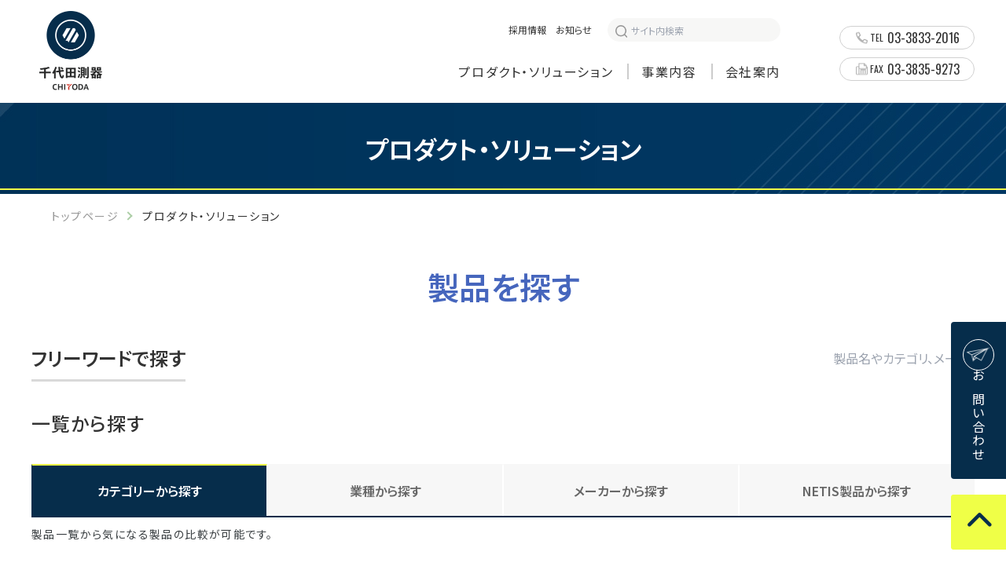

--- FILE ---
content_type: text/html
request_url: https://chiyodasokki.com/products/?type=product&maker=%E3%83%AA%E3%82%AA%E3%83%B3
body_size: 6930
content:
<!DOCTYPE html>
<html lang="ja" dir="ltr">
<head>
<meta name="viewport" content="width=device-width,initial-scale=1">
<meta http-equiv="X-UA-Compatible" content="IE=edge">
<meta charset="utf-8">
<title>プロダクト・ソリューション｜千代田測器株式会社</title>
<meta name="description" content="ディスクリプション">
<meta name="keywords" content="キーワード">
<link rel="canonical" href="https://chiyodasokki.com/products/index.html">
<!-- OGP -->
<meta property="og:type" content="website">
<meta property="og:locale" content="ja_JP">
<meta property="og:site_name" content="千代田測器株式会社">
<meta property="og:title" content="プロダクト・ソリューション｜千代田測器株式会社">
<meta property="og:url" content="https://chiyodasokki.com/products/index.html">
<meta property="og:description" content="ディスクリプション">
<meta property="og:image" content="share/img/common/og.png">
<!-- X -->
<meta name="twitter:card" content="summary_large_image">
<meta name="twitter:site" content="@chiyodasokki">
<meta name="twitter:title" content="千代田測器株式会社 | Chiyoda Sokki Co,.Ltd.">
<meta name="twitter:description" content="ディスクリプション">
<meta name="twitter:image" content="share/img/common/og.png">
<link rel="icon" href="../shared/favicon.png" type="image/png">
<link rel="icon" href="../shared/favicon.svg" type="image/svg+xml">
<!-- <link rel="apple-touch-icon" sizes="192x192" href=""> -->
<!-- stylesheet -->
<link rel="preconnect" href="https://fonts.googleapis.com">
<link rel="preconnect" href="https://fonts.gstatic.com" crossorigin>
<link href="https://fonts.googleapis.com/css2?family=Jost:ital,wght@0,100..900;1,100..900&family=M+PLUS+2:wght@100..900&family=Noto+Sans+JP:wght@100..900&family=Oswald:wght@200..700&family=Roboto:ital,wght@0,100;0,300;0,400;0,500;0,700;0,900;1,100;1,300;1,400;1,500;1,700;1,900&display=swap" rel="stylesheet">
<link rel="stylesheet" type="text/css" href="../shared/lib/swiper.min.css">
<link rel="stylesheet" href="../shared/lib/slick/slick.css">
<link rel="stylesheet" href="../shared/lib/slick/slick-theme.css">
<link rel="stylesheet" type="text/css" href="../shared/css/base.css">
<link rel="stylesheet" type="text/css" href="../shared/css/parts.css">
<link rel="stylesheet" type="text/css" href="../shared/css/style.css">
<link rel="stylesheet" type="text/css" href="../shared/css/layout.css">
<link rel="stylesheet" type="text/css" href="../shared/css/utility.css">
<link rel="stylesheet" type="text/css" href="../shared/css/vibit.css">
<!-- javascript -->
<script type="text/javascript" src="../shared/lib/jquery.min.js"></script>
<script src="../shared/lib/jquery.tile.min.js"></script>
<script src="../shared/lib/slick/slick.min.js"></script>
<script type="text/javascript" src="../shared/lib/micromodal.min.js"></script>
<script type="text/javascript" src="../shared/lib/swiper-bundle.min.js"></script>
<script type="text/javascript" src="../shared/lib/masonry.pkgd.min.js"></script>
<script type="text/javascript" src="../shared/lib/imagesloaded.pkgd.min.js"></script>
<script type="text/javascript" src="../shared/js/common.js"></script>
<script type="text/javascript" src="../shared/js/vibit.js"></script>
<!-- Google tag (gtag.js) -->
<script async src="https://www.googletagmanager.com/gtag/js?id=G-ZT635JK9W2"></script>
<script>
  window.dataLayer = window.dataLayer || [];
  function gtag(){dataLayer.push(arguments);}
  gtag('js', new Date());
  gtag('config', 'G-ZT635JK9W2');
</script>
<!-- SMP Tracking Tag Ver 3 -->
<script type="text/javascript">
<!--
if(typeof _cam !== 'function') {
(function(n){
var w = window, d = document;
w['ShanonCAMObject'] = n, w[n] = w[n] || function(){(w[n].q=w[n].q||[]).push(arguments)};
w[n].date = 1*new Date();
var e = d.createElement('script'), t = d.getElementsByTagName('script')[0];
e.async = 1, e.type='text/javascript', e.charset='utf-8', e.src = 'https://tracker.shanon-services.com/static/js/cam3.js' + "?_=" + w[n].date;
t.parentNode.insertBefore(e,t);
})('_cam');
_cam('create', 'XnXeRvmoud-404', ['demo-chiyodasokki.smktg.jp','info.chiyodasokki.com','chiyodasokki.com']);
_cam('require', 'crossLinker');
_cam('crossLinker:allLink', ['demo-chiyodasokki.smktg.jp','info.chiyodasokki.com','chiyodasokki.com']);
}
_cam('send');
//-->
</script>
</head>
<body>
<div class="d-wrapper">
	<header class="d-header" id="header">
	<div class="inner">
	<div class="function-frame">
		<div class="logo"><a href="/index.html"><img class="hidden md:block" src="../shared/img/common/logo.png" alt="ロゴ"/><img class="md:hidden" src="../shared/img/common/logo_sp.png" alt="ロゴ"/></a></div>
		<button class="menuBtn open-modal" type="button" data-micromodal-trigger="menu-modal"><span></span><span></span><span></span></button>
		<div class="menu-modal micromodal-slide" id="menu-modal" aria-hidden="true">
		<div class="menu-modal__overlay" tabindex="-1" data-micromodal-close="data-micromodal-close">
			<div class="menu-modal__container" role="dialog" aria-modal="true" aria-labelledby="menu-modal-title">
			<button class="menu-modal__btn" data-micromodal-close="data-micromodal-close" aria-label="Close this dialog window">閉じる</button>
			<main class="menu-modal__content function-sub-frame" id="menu-modal-content">
				<div class="global-nav-wrap">
				<div class="global-nav">
					<ul class="navList -lv1">
					<li>
						<p class="js-nav-switch"><a href="/products/">プロダクト・ソリューション</a></p>
						<div class="navListLayer">
						<p class="navHeader"><a href="/products/">プロダクト・ソリューション</a></p>
						<ul class="navList -lv2 -products">
							<li class="cat">
							<p><a href="/products/">カテゴリから探す</a></p>
							<ul class="subcat">
								<li><a href="/products/category/ARMR.html"><span class="ico"><img src="../shared/img/common/h_subcat_ico_01.png" alt=""></span><span>AR/MR</span></a></li>
								<li><a href="/products/category/ICT.html"><span class="ico"><img src="../shared/img/common/h_subcat_ico_02.png" alt=""></span><span>ICT</span></a></li>
								<li><a href="/products/category/3dscanner.html"><span class="ico"><img src="../shared/img/common/h_subcat_ico_03.png" alt=""></span><span>3Dスキャナー</span></a></li>
								<li><a href="/products/category/Totalstation.html"><span class="ico"><img src="../shared/img/common/h_subcat_ico_04.png" alt=""></span><span>トータルステーション</span></a></li>
								<li><a href="/products/category/App.html"><span class="ico"><img src="../shared/img/common/h_subcat_ico_05.png" alt=""></span><span>アプリケーション</span></a></li>
								<li><a href="/products/category/GNSS.html"><span class="ico"><img src="../shared/img/common/h_subcat_ico_06.png" alt=""></span><span>GNSS</span></a></li>
								<li><a href="/products/category/mcmg.html"><span class="ico"><img src="../shared/img/common/h_subcat_ico_07.png" alt=""></span><span>MC/MG</span></a></li>
								<li><a href="/products/category/level.html"><span class="ico"><img src="../shared/img/common/h_subcat_ico_08.png" alt=""></span><span>レベル</span></a></li>
								<li><a href="/products/category/levelplanersumidashi.html"><span class="ico"><img src="../shared/img/common/h_subcat_ico_09.png" alt=""></span><span>レベルプレーナー<br>/墨出し器</span></a></li>
								<li><a href="/products/category/theodolite.html"><span class="ico"><img src="../shared/img/common/h_subcat_ico_10.png" alt=""></span><span>セオドライト</span></a></li>
								<li><a href="/products/category/drone.html"><span class="ico"><img src="../shared/img/common/h_subcat_ico_11.png" alt=""></span><span>ドローン</span></a></li>
								<li><a href="/products/category/keisokukishikennki.html"><span class="ico"><img src="../shared/img/common/h_subcat_ico_12.png" alt=""></span><span>計測器/試験機</span></a></li>
								<li><a href="/products/category/kankyo.html"><span class="ico"><img src="../shared/img/common/h_subcat_ico_13.png" alt=""></span><span>環境</span></a></li>
								<li><a href="/products/category/etc.html"><span class="ico"><img src="../shared/img/common/h_subcat_ico_14.png" alt=""></span><span>その他</span></a></li>
							</ul>
							</li>
							<li class="other">
							<p><a href="/products/?prs=industry"><span>業種から探す</span></a></p>
							<p><a href="/products/?prs=maker"><span>メーカーから探す</span></a></p>
							<p><a href="/products/netis/"><span>NETIS商品から探す</span></a></p>
							</li>
						</ul>
						</div>
					</li>
					<li>
						<p class="js-nav-switch"><a href="/business/">事業内容</a></p>
						<div class="navListLayer">
						<p class="navHeader"><a href="/business/">事業内容</a></p>
						<ul class="navList -lv2">
							<li>
							<figure class="hidden md:block"><img src="../shared/img/common/img_header_nav01_01.png" alt=""></figure>
							<p><a href="/products/">販売・レンタル</a></p>
							</li>
							<li>
							<figure class="hidden md:block"><img src="../shared/img/common/img_header_nav01_02.png" alt=""></figure>
							<p><a href="/business/mainte/">メンテナンス</a></p>
							</li>
							<li>
							<figure class="hidden md:block"><img src="../shared/img/common/img_header_nav01_03.png" alt=""></figure>
							<p><a href="/business/jutaku/">受託管理システム</a></p>
							</li>
							<li>
							<figure class="hidden md:block"><img src="../shared/img/common/img_header_nav01_04.png" alt=""></figure>
							<p><a href="/business/measurement/">現場サポート</a></p>
							</li>
						</ul>
						</div>
					</li>
					<li>
						<p class="js-nav-switch"><a href="/company/">会社案内</a></p>
						<div class="navListLayer">
						<p class="navHeader"><a href="/company/">会社案内</a></p>
						<ul class="navList -lv2">
							<li>
							<figure class="hidden md:block"><img src="../shared/img/common/img_header_nav02_01.png" alt=""></figure>
							<p><a href="/company/overview/">会社概要</a></p>
							</li>
							<li>
							<figure class="hidden md:block"><img src="../shared/img/common/img_header_nav02_02.png" alt=""></figure>
							<p><a href="/company/message/">代表メッセージ</a></p>
							</li>
							<li>
							<figure class="hidden md:block"><img src="../shared/img/common/img_header_nav02_03.png" alt=""></figure>
							<p><a href="/company/about/">創業のあゆみ</a></p>
							</li>
							<li>
							<figure class="hidden md:block"><img src="../shared/img/common/img_header_nav02_04.png" alt=""></figure>
							<p><a href="/company/access/">アクセス</a></p>
							</li>
							<li>
							<figure class="hidden md:block"><img src="../shared/img/common/img_header_nav02_05.png" alt=""></figure>
							<p><a href="/recruit/">採用情報</a></p>
							</li>
							<li>
							<figure class="hidden md:block"><img src="../shared/img/common/img_header_nav02_06.png" alt=""></figure>
							<p><a href="/company/ISO/">ISO</a></p>
							</li>
							<li>
							<figure class="hidden md:block"><img src="../shared/img/common/img_header_nav02_07.png" alt=""></figure>
							<p><a href="/company/securitypolicy/">セキュリティポリシー</a></p>
							</li>
							<li>
							<figure class="hidden md:block"><img src="../shared/img/common/img_header_nav02_08.png" alt=""></figure>
							<p><a href="/company/privacypolicy/">プライバシーポリシー</a></p>
							</li>
						</ul>
						</div>
					</li>
					</ul>
				</div>
				<div class="global-sub-nav">
					<ul class="navList">
					<li>
						<p><a href="/recruit/">採用情報</a></p>
					</li>
					<li>
						<p><a href="/information/">お知らせ</a></p>
					</li>
					</ul>
					<div class="global-search">
					<form action="../search_result/index.html" method="get">
						<input type="search" name="keywords" placeholder="サイト内検索" placeholder="サイト内検索"/>
						<input type="submit" value="検索">
					</form>
					</div>
				</div>
				</div>
				<div class="tel-numBox">
				<p class="telItem"><a href="tel:0338332016"><span>TEL</span><span>03-3833-2016</span></a></p>
				<p class="faxItem"><a href="/"><span>FAX</span><span>03-3835-9273</span></a></p>
				</div>
				<div class="sns-list">
				<div class="snsItem -facebook"><a href="https://www.facebook.com/%E5%8D%83%E4%BB%A3%E7%94%B0%E6%B8%AC%E5%99%A8%E6%A0%AA%E5%BC%8F%E4%BC%9A%E7%A4%BE-1000155733408834/?msclkid=b6237e8db95e11eca51e5195c4beefa2"><img src="../shared/img/common/icon_fb.png" alt=""/></a></div>
				<div class="snsItem -insta"><a href="https://www.instagram.com/chiyodasokki0/"><img src="../shared/img/common/icon_insta.png" alt=""/></a></div>
				<div class="snsItem -x"><a href="https://twitter.com/chiyodasokki"><img src="../shared/img/common/icon_x.png" alt=""/></a></div>
				</div>
			</main>
			</div>
		</div>
		</div>
	</div>
	</div>
</header>
	<main class="d-main">
		<div class="inner">
			<section id="VcArea-InnerMV" class="d-section">
<div class="d-parts -BasicParts1-1">
	<div class="p-body">
	<div class="p-item">
		<h1 class="p-heading01  ">プロダクト・ソリューション</h1>
		<div class="bgImg"><img src="../vc-files/common/bg-bp1-1-01.jpg" width="1920" height="116" alt="" /></div>
	</div>
	</div>
</div>
				<div class="inner breadcrumb">
					<div>
<a href="../index.html">トップページ</a>&nbsp;プロダクト・ソリューション&nbsp;
					</div>
				</div>
			</section>
			<section id="VcArea-ProductTop" class="d-section">
				<div class="inner">
					<div class="productTop">
<div class="d-parts -default4">
	<h1 class="p-heading01 cl_blue ">製品を探す</h1>
</div>
					</div>
					<div id="productSearch" class="d-parts">
						<p class="p-heading03">フリーワードで探す</p>
						<div class="psForm"><form action="../search_result/products.html" method="get"><input type="search" name="keywords" placeholder="製品名やカテゴリ、メーカー名での検索が可能です"><input type="submit"></form></div>
					</div>
					<div class="productsLink">
<div class="d-parts -default8">
	<p class="p-heading01  ttl_fz_small">一覧から探す</p>
</div>
<div class="d-parts -BasicParts3-1">
	<div class="p-body js-tab-selector02">
		<div class="p-item category is-current">カテゴリーから探す</div>
		<div class="p-item industry">業種から探す</div>
		<div class="p-item maker">メーカーから探す</div>
		<div class="p-item netis"><a href="/products/netis/">NETIS製品から探す</a></div>
	</div>
</div>
<div class="d-parts -default5">
	<p class="p-txt">製品一覧から気になる製品の比較が可能です。</p>
</div>
					</div>
					<div class="productsLinkTab">
						<div class="pltCategory">
<div class="d-parts -DBParts1-1">
	<div class="p-list">
		<div class="p-item">
			<figure><a href="category/ICT.html"><img src="../vc-files/top/products/icon/category/ICT.png" width="" height="" alt="" /></a></figure>
			<p><a href="category/ICT.html">ICT</a></p>
		</div>
		<div class="p-item">
			<figure><a href="category/3dscanner.html"><img src="../vc-files/top/products/icon/category/3d.png" width="" height="" alt="" /></a></figure>
			<p><a href="category/3dscanner.html">3Dスキャナー</a></p>
		</div>
		<div class="p-item">
			<figure><a href="category/Totalstation.html"><img src="../vc-files/top/products/icon/category/totalstation.png" width="" height="" alt="" /></a></figure>
			<p><a href="category/Totalstation.html">トータルステーション</a></p>
		</div>
		<div class="p-item">
			<figure><a href="category/GNSS.html"><img src="../vc-files/top/products/icon/category/GNSS.png" width="" height="" alt="" /></a></figure>
			<p><a href="category/GNSS.html">GNSS</a></p>
		</div>
		<div class="p-item">
			<figure><a href="category/mcmg.html"><img src="../vc-files/top/products/icon/category/MCMG.png" width="" height="" alt="" /></a></figure>
			<p><a href="category/mcmg.html">MC/MG</a></p>
		</div>
		<div class="p-item">
			<figure><a href="category/level.html"><img src="../vc-files/top/products/icon/category/level.png" width="" height="" alt="" /></a></figure>
			<p><a href="category/level.html">レベル</a></p>
		</div>
		<div class="p-item">
			<figure><a href="category/levelplanersumidashi.html"><img src="../vc-files/top/products/icon/category/levelp.png" width="" height="" alt="" /></a></figure>
			<p><a href="category/levelplanersumidashi.html">レベルプレーナー/墨出し器</a></p>
		</div>
		<div class="p-item">
			<figure><a href="category/theodolite.html"><img src="../vc-files/top/products/icon/category/theodolite.png" width="" height="" alt="" /></a></figure>
			<p><a href="category/theodolite.html">セオドライト</a></p>
		</div>
		<div class="p-item">
			<figure><a href="category/drone.html"><img src="../vc-files/top/products/icon/category/drone.png" width="" height="" alt="" /></a></figure>
			<p><a href="category/drone.html">ドローン</a></p>
		</div>
		<div class="p-item">
			<figure><a href="category/keisokukishikennki.html"><img src="../vc-files/top/products/icon/category/keisokuki.png" width="" height="" alt="" /></a></figure>
			<p><a href="category/keisokukishikennki.html">計測器/試験機</a></p>
		</div>
		<div class="p-item">
			<figure><a href="category/kankyo.html"><img src="../vc-files/top/products/icon/category/kankyo.png" width="" height="" alt="" /></a></figure>
			<p><a href="category/kankyo.html">環境</a></p>
		</div>
		<div class="p-item">
			<figure><a href="category/App.html"><img src="../vc-files/top/products/icon/category/application.png" width="" height="" alt="" /></a></figure>
			<p><a href="category/App.html">アプリケーション</a></p>
		</div>
		<div class="p-item">
			<figure><a href="category/etc.html"><img src="../vc-files/top/products/icon/category/etc.png" width="" height="" alt="" /></a></figure>
			<p><a href="category/etc.html">その他</a></p>
		</div>
		<div class="p-item">
			<figure><a href="category/ARMR.html"><img src="../vc-files/top/products/icon/category/MRAR.png" width="" height="" alt="" /></a></figure>
			<p><a href="category/ARMR.html">AR/MR</a></p>
		</div>
	</div>
</div>
						</div>
						<div class="pltIndustry">
<div class="d-parts -DBParts1-1">
	<div class="p-list">
		<div class="p-item">
			<figure><a href="industry/doboku.html"><img src="../vc-files/top/products/icon/industry/doboku.png" width="" height="" alt="" /></a></figure>
			<p><a href="industry/doboku.html">土木</a></p>
		</div>
		<div class="p-item">
			<figure><a href="industry/kenchiku.html"><img src="../vc-files/top/products/icon/industry/kenchiku.png" width="" height="" alt="" /></a></figure>
			<p><a href="industry/kenchiku.html">建築</a></p>
		</div>
		<div class="p-item">
			<figure><a href="industry/naisousetsubi.html"><img src="../vc-files/top/products/icon/industry/naisou.png" width="" height="" alt="" /></a></figure>
			<p><a href="industry/naisousetsubi.html">内装/設備</a></p>
		</div>
		<div class="p-item">
			<figure><a href="industry/keisoku.html"><img src="../vc-files/top/products/icon/industry/keisoku.png" width="" height="" alt="" /></a></figure>
			<p><a href="industry/keisoku.html">計測</a></p>
		</div>
		<div class="p-item">
			<figure><a href="industry/nouringyo.html"><img src="../vc-files/top/products/icon/industry/nouringyo.png" width="" height="" alt="" /></a></figure>
			<p><a href="industry/nouringyo.html">農林業</a></p>
		</div>
		<div class="p-item">
			<figure><a href="industry/sokuryocyousashiConsulting.html"><img src="../vc-files/top/products/icon/industry/sokuryo.png" width="" height="" alt="" /></a></figure>
			<p><a href="industry/sokuryocyousashiConsulting.html">測量/調査士/コンサル</a></p>
		</div>
		<div class="p-item">
			<figure><a href="industry/etc.html"><img src="../vc-files/top/products/icon/industry/etc.png" width="" height="" alt="" /></a></figure>
			<p><a href="industry/etc.html">その他</a></p>
		</div>
	</div>
</div>
						</div>
						<div class="pltMaker">
<div class="d-parts -DBParts1-1">
	<div class="p-list">
		<div class="p-item">
			<figure><a href="maker/ES.html"><img src="../vc-files/top/products/icon/maker/ES.png" width="" height="" alt="" /></a></figure>
			<p><a href="maker/ES.html">エーシス</a></p>
		</div>
		<div class="p-item">
			<figure><a href="maker/CS.html"><img src="../vc-files/top/products/icon/maker/CS.png" width="" height="" alt="" /></a></figure>
			<p><a href="maker/CS.html">シーサイト</a></p>
		</div>
		<div class="p-item">
			<figure><a href="maker/TD.html"><img src="../vc-files/top/products/icon/maker/TD.png" width="" height="" alt="" /></a></figure>
			<p><a href="maker/TD.html">Terra Drone</a></p>
		</div>
		<div class="p-item">
			<figure><a href="maker/KE.html"><img src="../vc-files/top/products/icon/maker/KE.png" width="" height="" alt="" /></a></figure>
			<p><a href="maker/KE.html">建設システム</a></p>
		</div>
		<div class="p-item">
			<figure><a href="maker/AN.html"><img src="../vc-files/top/products/icon/maker/AN.png" width="" height="" alt="" /></a></figure>
			<p><a href="maker/AN.html">エー・アンド・デイ</a></p>
		</div>
		<div class="p-item">
			<figure><a href="maker/HC.html"><img src="../vc-files/top/products/icon/maker/HC.png" width="" height="" alt="" /></a></figure>
			<p><a href="maker/HC.html">日立チャネルソリューションズ</a></p>
		</div>
		<div class="p-item">
			<figure><a href="maker/IS.html"><img src="../vc-files/top/products/icon/maker/IS.png" width="" height="" alt="" /></a></figure>
			<p><a href="maker/IS.html">アイ・エス・ピー</a></p>
		</div>
		<div class="p-item">
			<figure><a href="maker/AD.html"><img src="../vc-files/top/products/icon/maker/AD.png" width="" height="" alt="" /></a></figure>
			<p><a href="maker/AD.html">Autodesk</a></p>
		</div>
		<div class="p-item">
			<figure><a href="maker/AO.html"><img src="../vc-files/top/products/icon/maker/AO.png" width="" height="" alt="" /></a></figure>
			<p><a href="maker/AO.html">アミューズワンセルフ</a></p>
		</div>
		<div class="p-item">
			<figure><a href="maker/VI.html"><img src="../vc-files/top/products/icon/maker/VI.png" width="" height="" alt="" /></a></figure>
			<p><a href="maker/VI.html">ビジオテックス</a></p>
		</div>
		<div class="p-item">
			<figure><a href="maker/BS.html"><img src="../vc-files/top/products/icon/maker/BS.png" width="" height="" alt="" /></a></figure>
			<p><a href="maker/BS.html">Bentley Systems</a></p>
		</div>
		<div class="p-item">
			<figure><a href="maker/AI.html"><img src="../vc-files/top/products/icon/maker/AI.png" width="" height="" alt="" /></a></figure>
			<p><a href="maker/AI.html">アイサンテクノロジー</a></p>
		</div>
		<div class="p-item">
			<figure><a href="maker/NK.html"><img src="../vc-files/top/products/icon/maker/NK.png" width="" height="" alt="" /></a></figure>
			<p><a href="maker/NK.html">日本カノマックス</a></p>
		</div>
		<div class="p-item">
			<figure><a href="maker/ST.html"><img src="../vc-files/top/products/icon/maker/ST.png" width="" height="" alt="" /></a></figure>
			<p><a href="maker/ST.html">STS</a></p>
		</div>
		<div class="p-item">
			<figure><a href="maker/TS.html"><img src="../vc-files/top/products/icon/maker/TS.png" width="" height="" alt="" /></a></figure>
			<p><a href="maker/TS.html">トプコン・ソキア</a></p>
		</div>
		<div class="p-item">
			<figure><a href="maker/AK.html"><img src="../vc-files/top/products/icon/maker/AK.png" width="" height="" alt="" /></a></figure>
			<p><a href="maker/AK.html">アカサカテック</a></p>
		</div>
		<div class="p-item">
			<figure><a href="maker/AY.html"><img src="../vc-files/top/products/icon/maker/AY.png" width="" height="" alt="" /></a></figure>
			<p><a href="maker/AY.html">アシストユウ</a></p>
		</div>
		<div class="p-item">
			<figure><a href="maker/IN.html"><img src="../vc-files/top/products/icon/maker/IN.png" width="" height="" alt="" /></a></figure>
			<p><a href="maker/IN.html">インフォマティクス</a></p>
		</div>
		<div class="p-item">
			<figure><a href="maker/AS.html"><img src="../vc-files/top/products/icon/maker/AS.png" width="" height="" alt="" /></a></figure>
			<p><a href="maker/AS.html">エアロセンス</a></p>
		</div>
		<div class="p-item">
			<figure><a href="maker/NS.html"><img src="../vc-files/top/products/icon/maker/NS.png" width="" height="" alt="" /></a></figure>
			<p><a href="maker/NS.html">NSP</a></p>
		</div>
		<div class="p-item">
			<figure><a href="maker/FT.html"><img src="../vc-files/top/products/icon/maker/FT.png" width="" height="" alt="" /></a></figure>
			<p><a href="maker/FT.html">エフティーエス</a></p>
		</div>
		<div class="p-item">
			<figure><a href="maker/KT.html"><img src="../vc-files/top/products/icon/maker/KT.png" width="" height="" alt="" /></a></figure>
			<p><a href="maker/KT.html">ケツト科学研究所</a></p>
		</div>
		<div class="p-item">
			<figure><a href="maker/TT.html"><img src="../vc-files/top/products/icon/maker/TT.png" width="" height="" alt="" /></a></figure>
			<p><a href="maker/TT.html">タマヤ計測システム</a></p>
		</div>
		<div class="p-item">
			<figure><a href="maker/TH.html"><img src="../vc-files/top/products/icon/maker/TH.png" width="" height="" alt="" /></a></figure>
			<p><a href="maker/TH.html">テクノ販売</a></p>
		</div>
		<div class="p-item">
			<figure><a href="maker/NT.html"><img src="../vc-files/top/products/icon/maker/NT.png" width="" height="" alt="" /></a></figure>
			<p><a href="maker/NT.html">ニコン・トリンブル</a></p>
		</div>
		<div class="p-item">
			<figure><a href="maker/PE.html"><img src="../vc-files/top/products/icon/maker/PE.png" width="" height="" alt="" /></a></figure>
			<p><a href="maker/PE.html">PENTAX</a></p>
		</div>
		<div class="p-item">
			<figure><a href="maker/MY.html"><img src="../vc-files/top/products/icon/maker/MY.png" width="" height="" alt="" /></a></figure>
			<p><a href="maker/MY.html">マイゾックス</a></p>
		</div>
		<div class="p-item">
			<figure><a href="maker/MA.html"><img src="../vc-files/top/products/icon/maker/MA.png" width="" height="" alt="" /></a></figure>
			<p><a href="maker/MA.html">マルイ</a></p>
		</div>
		<div class="p-item">
			<figure><a href="maker/LE.html"><img src="../vc-files/top/products/icon/maker/LE.png" width="" height="" alt="" /></a></figure>
			<p><a href="maker/LE.html">ライカ</a></p>
		</div>
		<div class="p-item">
			<figure><a href="maker/RI.html"><img src="../vc-files/top/products/icon/maker/RI.png" width="" height="" alt="" /></a></figure>
			<p><a href="maker/RI.html">リオン</a></p>
		</div>
		<div class="p-item">
			<figure><a href="maker/OT.html"><img src="../vc-files/top/products/icon/maker/OT.png" width="" height="" alt="" /></a></figure>
			<p><a href="maker/OT.html">大田計器製作所</a></p>
		</div>
		<div class="p-item">
			<figure><a href="maker/TS1.html"><img src="../vc-files/top/products/icon/maker/TS.png" width="" height="" alt="" /></a></figure>
			<p><a href="maker/TS1.html">東京篠原</a></p>
		</div>
		<div class="p-item">
			<figure><a href="maker/RK.html"><img src="../vc-files/top/products/icon/maker/RK.png" width="" height="" alt="" /></a></figure>
			<p><a href="maker/RK.html">理研計器</a></p>
		</div>
		<div class="p-item">
			<figure><a href="maker/FC.html"><img src="../vc-files/top/products/icon/maker/FC.png" width="" height="" alt="" /></a></figure>
			<p><a href="maker/FC.html">福井コンピュータ</a></p>
		</div>
		<div class="p-item">
			<figure><a href="maker/etc.html"><img src="../vc-files/top/products/icon/maker/etc.png" width="" height="" alt="" /></a></figure>
			<p><a href="maker/etc.html">その他</a></p>
		</div>
	</div>
</div>
						</div>
					</div>
					<div class="productTop">
<div class="d-parts -default8">
	<p class="p-heading01  ttl_fz_small">製品から探す</p>
</div>
<div class="d-parts -BasicParts2-1">
	<div class="p-body js-tab-selector">
		<div class="p-item"><a href="../products/product/index.html" target="_blank" title="プロダクト製品一覧">プロダクト</a></div>
		<div class="p-item"><a href="../products/ict/index.html" target="_blank" title="ICT・ソリューション製品一覧">ICT・ソリューション</a></div>
		<div class="p-item"><a href="../products/rental/index.html" target="_blank" title="レンタル製品一覧">レンタル</a></div>
	</div>
</div>
					</div>
				</div>
			</section>
		</div>
	</main>
	<div class="footer-linkBox02">
		<p class="footer-contact"><a href="https://info.chiyodasokki.com/public/application/add/924" target="_blank"><span class="footer-contact-img"><img src="../shared/img/common/contact_white.png" alt=""></span><span class="footer-contact-text">お問い合わせ</span></a></p>
		<p class="pageTop"><a href="#" class="js-pageTop"><img src="../shared/img/common/btn_pagetop.png" alt=""></a></p>
		<p class="returnAddress"><a href="/company/access/#vcb00000250-40-10-BasicParts17-1-2"><img src="../shared/img/common/btn_return.png" alt=""></a></p>
	</div>
	<footer class="d-footer">
		<div class="inner">
			<ul class="footer-linkBox">
				<li><a href="https://info.chiyodasokki.com/public/application/add/924" target="_blank"><img src="../shared/img/common/icon_footer_ilnk01.png" alt=""><p>お問い合わせ</p></a></li>
				<li><a href="/company/access/#vcb00000250-40-10-BasicParts17-1-2"><img src="../shared/img/common/icon_footer_ilnk02.png" alt=""><p>レンタル機器の返却先</p></a></li>
					<!--<li><a href="/company/ISO/#vcb00000249-2-32-default2-4" target="_self"><img src="../shared/img/common/icon_footer_ilnk03.png" alt=""><p>設定資料ダウンロード</p></a></li>-->
						<li><a href="/download/"><img src="../shared/img/common/icon_footer_ilnk03.png" alt=""><p>設定資料ダウンロード</p></a></li>
			</ul>
			<nav class="footer-navFrame01">
				<div class="inner">
					<div class="footer-link-tree">
					<div class="treeItem">
						<div class="link-branch -lv01">
						<!-- <p class="js-nav-switch-sp"><a href="/products/">プロダクト・ソリューション</a></p> -->
						<p><a href="/products/">プロダクト・ソリューション</a></p>
						<div class="treeItemLayer">
							<div class="link-branch -lv02"><a href="/products/">カテゴリーから探す</a></div>
							<div class="link-branch -lv02"><a href="/products/?prs=industry">業種から探す</a></div>
							<div class="link-branch -lv02"><a href="/products/?prs=maker">メーカーから探す</a></div>
							<div class="link-branch -lv02"><a href="/products/netis/">NETIS製品から探す</a></div>
							<!-- <div class="link-branch -lv02"><a href="/products/">製品比較</a></div> -->
						</div>
						</div>
					</div>
					<div class="treeItem">
						<div class="link-branch -lv01">
						<p><a href="/dxsite/">DXsite</a></p>
						</div>
						<div class="link-branch -lv01">
						<p><a href="/dxsite/twinview/">DXツインビュー</a></p>
						</div>
 <!--
</div>
						<div class="link-branch -lv01">
						<p><a href="/case/">導入事例</a></p>
						</div>
-->
					</div>
					<div class="treeItem">
						<div class="link-branch -lv01">
						<!-- <p class="js-nav-switch-sp"><a href="/business/">事業内容</a></p> -->
						<p><a href="/business/">事業内容</a></p>
						<div class="treeItemLayer">
							<div class="link-branch -lv02"><a href="/products/">販売・レンタル</a></div>
							<div class="link-branch -lv02"><a href="/business/mainte/">メンテナンス</a></div>
							<div class="link-branch -lv02"><a href="/business/jutaku/">受託管理システム</a></div>
							<div class="link-branch -lv02"><a href="/business/measurement/">現場サポート</a></div>
						</div>
						</div>
					</div>
					<div class="treeItem">
						<div class="link-branch -lv01">
						<!-- <p class="js-nav-switch-sp"><a href="/company/">会社案内</a></p> -->
						<p><a href="/company/">会社案内</a></p>
						<div class="treeItemLayer">
							<div class="link-branch -lv02"><a href="/company/overview/">会社概要</a></div>
							<div class="link-branch -lv02"><a href="/company/message/">代表メッセージ</a></div>
							<div class="link-branch -lv02"><a href="/company/about/">創業のあゆみ</a></div>
							<div class="link-branch -lv02"><a href="/company/access/">アクセス</a></div>
							<div class="link-branch -lv02"><a href="/company/ISO/">ISO</a></div>
							<div class="link-branch -lv02"><a href="/company/securitypolicy/">セキュリティポリシー</a></div>
						</div>
						</div>
					</div>
					<div class="treeItem">
						<div class="link-branch -lv01">
						<p><a href="/recruit/">採用情報</a></p>
						</div>
						<div class="link-branch -lv01">
						<p><a href="/information/">お知らせ</a></p>
						</div>
						<div class="link-branch -lv01">
						<p><a href="/sdgs/">SDGs</a></p>
						</div>
						<div class="link-branch -lv01">
						<p><a href="https://info.chiyodasokki.com/public/application/add/924">お問い合わせ</a></p>
						</div>
<!-- 						<div class="link-branch -lv01">
						<p><a href="/">会員マイページ</a></p>
						</div> -->
						<div class="sns-list">
						<div class="snsItem -facebook"><a href="https://www.facebook.com/%E5%8D%83%E4%BB%A3%E7%94%B0%E6%B8%AC%E5%99%A8%E6%A0%AA%E5%BC%8F%E4%BC%9A%E7%A4%BE-1000155733408834/?msclkid=b6237e8db95e11eca51e5195c4beefa2"><img src="../shared/img/common/icon_fb.png" alt=""></a></div>
						<div class="snsItem -insta"><a href="https://www.instagram.com/chiyodasokki0/"><img src="../shared/img/common/icon_insta.png" alt=""></a></div>
						<div class="snsItem -x"><a href="https://twitter.com/chiyodasokki"><img src="../shared/img/common/icon_x.png" alt=""></a></div>
						</div>
					</div>
					</div>
				</div>
			</nav>
			<div class="footer-navFrame02">
				<div class="inner">
					<div class="logo"><a href="/index.html"><img src="../shared/img/common/logo01_02.png" alt="ロゴ"></a></div>
					<div class="logo02"><a href="/sdgs/"><img src="../shared/img/common/logo02.png" alt="ロゴ"></a></div>
					<!--<div class="sns-list">
					<div class="snsItem -facebook"><a href="https://www.facebook.com/%E5%8D%83%E4%BB%A3%E7%94%B0%E6%B8%AC%E5%99%A8%E6%A0%AA%E5%BC%8F%E4%BC%9A%E7%A4%BE-1000155733408834/?msclkid=b6237e8db95e11eca51e5195c4beefa2"><img src="../shared/img/common/icon_fb.png" alt=""></a></div>
					<div class="snsItem -insta"><a href="https://www.instagram.com/chiyodasokki0/"><img src="../shared/img/common/icon_insta.png" alt=""></a></div>
					<div class="snsItem -x"><a href="https://twitter.com/chiyodasokki"><img src="../shared/img/common/icon_x.png" alt=""></a></div>
					</div>-->
					<ul class="navList">
					<li class="navItem"><a href="/company/privacypolicy/">プライバシーポリシー</a></li>
					<li class="navItem"><a href="/sitemap/">サイトマップ</a></li>
					</ul>
					<p class="copyright">&copy; Chiyoda Sokki Co.,Ltd. All Rights Reserved</p>
				</div>
			</div>
		</div>
	</footer>
</div>
</body>
</html>


--- FILE ---
content_type: text/css
request_url: https://chiyodasokki.com/shared/css/base.css
body_size: 7357
content:
/*
! tailwindcss v3.4.1 | MIT License | https://tailwindcss.com
*/

/*
1. Prevent padding and border from affecting element width. (https://github.com/mozdevs/cssremedy/issues/4)
2. Allow adding a border to an element by just adding a border-width. (https://github.com/tailwindcss/tailwindcss/pull/116)
*/

*,
::before,
::after {
  box-sizing: border-box;
  /* 1 */
  border-width: 0;
  /* 2 */
  border-style: solid;
  /* 2 */
  border-color: #e5e7eb;
  /* 2 */
}

::before,
::after {
  --tw-content: '';
}

/*
1. Use a consistent sensible line-height in all browsers.
2. Prevent adjustments of font size after orientation changes in iOS.
3. Use a more readable tab size.
4. Use the user's configured `sans` font-family by default.
5. Use the user's configured `sans` font-feature-settings by default.
6. Use the user's configured `sans` font-variation-settings by default.
7. Disable tap highlights on iOS
*/

html,
:host {
  line-height: 1.5;
  /* 1 */
  -webkit-text-size-adjust: 100%;
  /* 2 */
  -moz-tab-size: 4;
  /* 3 */
  -o-tab-size: 4;
     tab-size: 4;
  /* 3 */
  font-family: ui-sans-serif, system-ui, -apple-system, Segoe UI, Roboto, Ubuntu, Cantarell, Noto Sans, sans-serif, "Apple Color Emoji", "Segoe UI Emoji", "Segoe UI Symbol", "Noto Color Emoji";
  /* 4 */
  font-feature-settings: normal;
  /* 5 */
  font-variation-settings: normal;
  /* 6 */
  -webkit-tap-highlight-color: transparent;
  /* 7 */
}

/*
1. Remove the margin in all browsers.
2. Inherit line-height from `html` so users can set them as a class directly on the `html` element.
*/

body {
  margin: 0;
  /* 1 */
  line-height: inherit;
  /* 2 */
}

/*
1. Add the correct height in Firefox.
2. Correct the inheritance of border color in Firefox. (https://bugzilla.mozilla.org/show_bug.cgi?id=190655)
3. Ensure horizontal rules are visible by default.
*/

hr {
  height: 0;
  /* 1 */
  color: inherit;
  /* 2 */
  border-top-width: 1px;
  /* 3 */
}

/*
Add the correct text decoration in Chrome, Edge, and Safari.
*/

abbr:where([title]) {
  -webkit-text-decoration: underline dotted;
          text-decoration: underline;
          text-decoration: underline dotted;
}

/*
Remove the default font size and weight for headings.
*/

h1,
h2,
h3,
h4,
h5,
h6 {
  font-size: inherit;
  font-weight: inherit;
}

/*
Reset links to optimize for opt-in styling instead of opt-out.
*/

a {
  color: inherit;
  text-decoration: inherit;
}

/*
Add the correct font weight in Edge and Safari.
*/

b,
strong {
  font-weight: bolder;
}

/*
1. Use the user's configured `mono` font-family by default.
2. Use the user's configured `mono` font-feature-settings by default.
3. Use the user's configured `mono` font-variation-settings by default.
4. Correct the odd `em` font sizing in all browsers.
*/

code,
kbd,
samp,
pre {
  font-family: ui-monospace, SFMono-Regular, Menlo, Monaco, Consolas, "Liberation Mono", "Courier New", monospace;
  /* 1 */
  font-feature-settings: normal;
  /* 2 */
  font-variation-settings: normal;
  /* 3 */
  font-size: 1em;
  /* 4 */
}

/*
Add the correct font size in all browsers.
*/

small {
  font-size: 80%;
}

/*
Prevent `sub` and `sup` elements from affecting the line height in all browsers.
*/

sub,
sup {
  font-size: 75%;
  line-height: 0;
  position: relative;
  vertical-align: baseline;
}

sub {
  bottom: -0.25em;
}

sup {
  top: -0.5em;
}

/*
1. Remove text indentation from table contents in Chrome and Safari. (https://bugs.chromium.org/p/chromium/issues/detail?id=999088, https://bugs.webkit.org/show_bug.cgi?id=201297)
2. Correct table border color inheritance in all Chrome and Safari. (https://bugs.chromium.org/p/chromium/issues/detail?id=935729, https://bugs.webkit.org/show_bug.cgi?id=195016)
3. Remove gaps between table borders by default.
*/

table {
  text-indent: 0;
  /* 1 */
  border-color: inherit;
  /* 2 */
  border-collapse: collapse;
  /* 3 */
}

/*
1. Change the font styles in all browsers.
2. Remove the margin in Firefox and Safari.
3. Remove default padding in all browsers.
*/

button,
input,
optgroup,
select,
textarea {
  font-family: inherit;
  /* 1 */
  font-feature-settings: inherit;
  /* 1 */
  font-variation-settings: inherit;
  /* 1 */
  font-size: 100%;
  /* 1 */
  font-weight: inherit;
  /* 1 */
  line-height: inherit;
  /* 1 */
  color: inherit;
  /* 1 */
  margin: 0;
  /* 2 */
  padding: 0;
  /* 3 */
}

/*
Remove the inheritance of text transform in Edge and Firefox.
*/

button,
select {
  text-transform: none;
}

/*
1. Correct the inability to style clickable types in iOS and Safari.
2. Remove default button styles.
*/

button,
[type='button'],
[type='reset'],
[type='submit'] {
  -webkit-appearance: button;
  /* 1 */
  background-color: transparent;
  /* 2 */
  background-image: none;
  /* 2 */
}

/*
Use the modern Firefox focus style for all focusable elements.
*/

:-moz-focusring {
  outline: auto;
}

/*
Remove the additional `:invalid` styles in Firefox. (https://github.com/mozilla/gecko-dev/blob/2f9eacd9d3d995c937b4251a5557d95d494c9be1/layout/style/res/forms.css#L728-L737)
*/

:-moz-ui-invalid {
  box-shadow: none;
}

/*
Add the correct vertical alignment in Chrome and Firefox.
*/

progress {
  vertical-align: baseline;
}

/*
Correct the cursor style of increment and decrement buttons in Safari.
*/

::-webkit-inner-spin-button,
::-webkit-outer-spin-button {
  height: auto;
}

/*
1. Correct the odd appearance in Chrome and Safari.
2. Correct the outline style in Safari.
*/

[type='search'] {
  -webkit-appearance: textfield;
  /* 1 */
  outline-offset: -2px;
  /* 2 */
}

/*
Remove the inner padding in Chrome and Safari on macOS.
*/

::-webkit-search-decoration {
  -webkit-appearance: none;
}

/*
1. Correct the inability to style clickable types in iOS and Safari.
2. Change font properties to `inherit` in Safari.
*/

::-webkit-file-upload-button {
  -webkit-appearance: button;
  /* 1 */
  font: inherit;
  /* 2 */
}

/*
Add the correct display in Chrome and Safari.
*/

summary {
  display: list-item;
}

/*
Removes the default spacing and border for appropriate elements.
*/

blockquote,
dl,
dd,
h1,
h2,
h3,
h4,
h5,
h6,
hr,
figure,
p,
pre {
  margin: 0;
}

fieldset {
  margin: 0;
  padding: 0;
}

legend {
  padding: 0;
}

ol,
ul,
menu {
  list-style: none;
  margin: 0;
  padding: 0;
}

/*
Reset default styling for dialogs.
*/

dialog {
  padding: 0;
}

/*
Prevent resizing textareas horizontally by default.
*/

textarea {
  resize: vertical;
}

/*
1. Reset the default placeholder opacity in Firefox. (https://github.com/tailwindlabs/tailwindcss/issues/3300)
2. Set the default placeholder color to the user's configured gray 400 color.
*/

input::-moz-placeholder, textarea::-moz-placeholder {
  opacity: 1;
  /* 1 */
  color: #9ca3af;
  /* 2 */
}

input::placeholder,
textarea::placeholder {
  opacity: 1;
  /* 1 */
  color: #9ca3af;
  /* 2 */
}

/*
Set the default cursor for buttons.
*/

button,
[role="button"] {
  cursor: pointer;
}

/*
Make sure disabled buttons don't get the pointer cursor.
*/

:disabled {
  cursor: default;
}

/*
1. Make replaced elements `display: block` by default. (https://github.com/mozdevs/cssremedy/issues/14)
2. Add `vertical-align: middle` to align replaced elements more sensibly by default. (https://github.com/jensimmons/cssremedy/issues/14#issuecomment-634934210)
   This can trigger a poorly considered lint error in some tools but is included by design.
*/

img,
svg,
video,
canvas,
audio,
iframe,
embed,
object {
  display: block;
  /* 1 */
  vertical-align: middle;
  /* 2 */
}

/*
Constrain images and videos to the parent width and preserve their intrinsic aspect ratio. (https://github.com/mozdevs/cssremedy/issues/14)
*/

img,
video {
  max-width: 100%;
  height: auto;
}

/* Make elements with the HTML hidden attribute stay hidden by default */

[hidden] {
  display: none;
}

/*カラー変数*/

:root {
  --color-base: #fff;
  --color-main: #333;
  --color-accent: #f8b61c;
  --color-accent02: #ea5420;
  --color-green: #E5F4DE;
  --color-green02: #E9EEE8;
  --color-green03: #2f8b20;
  --color-green04: #6ec241;
  --color-green05: #FAFCF9;
  --color-red: #F55555;
  --color-red02: #e50018;
  --color-blue: #083251;
  --color-blue02: #062d4b;
  --color-blue03: #abd9ff;
  --color-blue04: #4666bd;
  --color-yellow: #efff47;
  --color-yellow02: #f1ff59;
  --color-gray: #d9d9d9;
  --color-gray02: #3b4043;
  --bg-grad-green: linear-gradient(90deg, rgba(207, 219, 2, 1) 0%, rgba(166, 175, 0, 1) 100%);
  --bg-grad-green02: linear-gradient(90deg, rgba(99, 180, 86, 1) 0%, rgba(17, 113, 0, 1) 100%);
  --color-gurad: linear-gradient(0deg, rgba(245, 245, 245, 1) 5%, rgba(236, 236, 236, 1) 10%, rgba(218, 218, 218, 1) 20%, rgba(180, 180, 180, 1) 40%, rgba(143, 143, 143, 1) 60%, rgba(105, 105, 105, 1) 80%, rgba(68, 68, 68, 1) 100%);
  --color-gurad02: linear-gradient(90deg, rgba(245, 245, 245, 1) 5%, rgba(236, 236, 236, 1) 10%, rgba(218, 218, 218, 1) 20%, rgba(180, 180, 180, 1) 40%, rgba(143, 143, 143, 1) 60%, rgba(105, 105, 105, 1) 80%, rgba(68, 68, 68, 1) 100%);
  --color-gurad03: linear-gradient(180deg, rgba(245, 245, 245, 1) 5%, rgba(236, 236, 236, 1) 10%, rgba(218, 218, 218, 1) 20%, rgba(180, 180, 180, 1) 40%, rgba(143, 143, 143, 1) 60%, rgba(105, 105, 105, 1) 80%, rgba(68, 68, 68, 1) 100%);
  --color-gurad04: linear-gradient(270deg, rgba(245, 245, 245, 1) 5%, rgba(236, 236, 236, 1) 10%, rgba(218, 218, 218, 1) 20%, rgba(180, 180, 180, 1) 40%, rgba(143, 143, 143, 1) 60%, rgba(105, 105, 105, 1) 80%, rgba(68, 68, 68, 1) 100%);
  --color-txt: #333;
  --color-txt02: #d9181b;
  --color-txt-link: #666;
  --color-txt-link-hover: #d55e5e;
}

/*Width変数*/

:root {
  --v-width-sp: calc(100% - 30px);
  --v-width-pc: calc(100% - 50px);
  --base-width-sp: 375;
  --base-width-pc: 1920;
  --inner-width-sp: 335;
  --inner-width-pc: 1200;
}

/*shadow*/

:root {
  --box-shadow: 1px 2px 8.9px 1.1px rgba(68, 68, 68, 0.25);
  --txt-shadow: 1px 2px 8.9px rgba(68, 68, 68, 0.25);
}

/*font-family*/

:root {
  --font-gothic: "游ゴシック体", YuGothic, "游ゴシック Medium", "Yu Gothic Medium", "游ゴシック", "Yu Gothic", sans-serif;
  --font-century: century-gothic, "Century Gothic", CenturyGothic, ' Gothic A1', sans-serif;
  --font-noto-sans-jp: 'Noto Sans JP', sans-serif;
  --font-m-plus-2: "M PLUS 2", sans-serif;
  --font-oswald: "Oswald", sans-serif;
  --font-jost: 'Jost', sans-serif;
  --font-maru-gochic: 'Zen Maru Gothic', serif;
  --font-roboto-txt: "Roboto", sans-serif;
  --font-sub-txt: 'Jost', sans-serif;
}

/*base-transition*/

:root {
  --base-transition: 0.3s ease-in;
}

/*レギュレーション外のカラー変数 --- Symbolカラー*/

:root {
  --headding-symbol-color: url("../img/common/icon_symbol02.png") no-repeat;
  --txt-size-S: 1rem;
  --txt-size-S02: 1.2rem;
  --txt-size-S03: 1.4rem;
  --txt-size-M: 1.6rem;
  --txt-size-M02: 1.8rem;
  --txt-size-L: 2rem;
  --txt-size-L02: 2.2rem;
  --txt-size-L03: 2.4rem;
  --txt-size-L04: 2.8rem;
  --txt-size-LL: 3rem;
  --txt-size-LL02: 3.2rem;
  --txt-size-LL03: 3.4rem;
}

/*padding*/

:root {
  --padding-top-S: 10px;
  --padding-top-M: 20px;
  --padding-top-L: 40px;
}

/*margin*/

:root {
  --margin-top-S: 10px;
  --margin-top-M: 20px;
  --margin-top-L: 40px;
}

/*ここから初期設定*/

html {
  font-size: 10px;
  font-size: 62.5%;
}

body {
  font-size: 129px;
  color: #333;
  color: var(--color-txt);
  font-family: 'Noto Sans JP', sans-serif;
  font-family: var(--font-noto-sans-jp);
  font-feature-settings: "palt";
  line-height: 1.88;
  letter-spacing: 0.1em;
  overflow-x: hidden;
  font-size: 1.6rem;
}

body.is-fixed {
    overflow: hidden;
  }

img {
  max-width: 100%;
  height: auto;
/*   display: block; */
  display: inline;
}

a {
  color: #333;
  color: var(--color-txt);
  -webkit-text-decoration: none;
  text-decoration: none;
  cursor: pointer;
}

*, ::before, ::after {
  --tw-border-spacing-x: 0;
  --tw-border-spacing-y: 0;
  --tw-translate-x: 0;
  --tw-translate-y: 0;
  --tw-rotate: 0;
  --tw-skew-x: 0;
  --tw-skew-y: 0;
  --tw-scale-x: 1;
  --tw-scale-y: 1;
  --tw-pan-x:  ;
  --tw-pan-y:  ;
  --tw-pinch-zoom:  ;
  --tw-scroll-snap-strictness: proximity;
  --tw-gradient-from-position:  ;
  --tw-gradient-via-position:  ;
  --tw-gradient-to-position:  ;
  --tw-ordinal:  ;
  --tw-slashed-zero:  ;
  --tw-numeric-figure:  ;
  --tw-numeric-spacing:  ;
  --tw-numeric-fraction:  ;
  --tw-ring-inset:  ;
  --tw-ring-offset-width: 0px;
  --tw-ring-offset-color: #fff;
  --tw-ring-color: rgba(59, 130, 246, 0.5);
  --tw-ring-offset-shadow: 0 0 rgba(0,0,0,0);
  --tw-ring-shadow: 0 0 rgba(0,0,0,0);
  --tw-shadow: 0 0 rgba(0,0,0,0);
  --tw-shadow-colored: 0 0 rgba(0,0,0,0);
  --tw-blur:  ;
  --tw-brightness:  ;
  --tw-contrast:  ;
  --tw-grayscale:  ;
  --tw-hue-rotate:  ;
  --tw-invert:  ;
  --tw-saturate:  ;
  --tw-sepia:  ;
  --tw-drop-shadow:  ;
  --tw-backdrop-blur:  ;
  --tw-backdrop-brightness:  ;
  --tw-backdrop-contrast:  ;
  --tw-backdrop-grayscale:  ;
  --tw-backdrop-hue-rotate:  ;
  --tw-backdrop-invert:  ;
  --tw-backdrop-opacity:  ;
  --tw-backdrop-saturate:  ;
  --tw-backdrop-sepia:  ;
}

::backdrop {
  --tw-border-spacing-x: 0;
  --tw-border-spacing-y: 0;
  --tw-translate-x: 0;
  --tw-translate-y: 0;
  --tw-rotate: 0;
  --tw-skew-x: 0;
  --tw-skew-y: 0;
  --tw-scale-x: 1;
  --tw-scale-y: 1;
  --tw-pan-x:  ;
  --tw-pan-y:  ;
  --tw-pinch-zoom:  ;
  --tw-scroll-snap-strictness: proximity;
  --tw-gradient-from-position:  ;
  --tw-gradient-via-position:  ;
  --tw-gradient-to-position:  ;
  --tw-ordinal:  ;
  --tw-slashed-zero:  ;
  --tw-numeric-figure:  ;
  --tw-numeric-spacing:  ;
  --tw-numeric-fraction:  ;
  --tw-ring-inset:  ;
  --tw-ring-offset-width: 0px;
  --tw-ring-offset-color: #fff;
  --tw-ring-color: rgba(59, 130, 246, 0.5);
  --tw-ring-offset-shadow: 0 0 rgba(0,0,0,0);
  --tw-ring-shadow: 0 0 rgba(0,0,0,0);
  --tw-shadow: 0 0 rgba(0,0,0,0);
  --tw-shadow-colored: 0 0 rgba(0,0,0,0);
  --tw-blur:  ;
  --tw-brightness:  ;
  --tw-contrast:  ;
  --tw-grayscale:  ;
  --tw-hue-rotate:  ;
  --tw-invert:  ;
  --tw-saturate:  ;
  --tw-sepia:  ;
  --tw-drop-shadow:  ;
  --tw-backdrop-blur:  ;
  --tw-backdrop-brightness:  ;
  --tw-backdrop-contrast:  ;
  --tw-backdrop-grayscale:  ;
  --tw-backdrop-hue-rotate:  ;
  --tw-backdrop-invert:  ;
  --tw-backdrop-opacity:  ;
  --tw-backdrop-saturate:  ;
  --tw-backdrop-sepia:  ;
}

.container {
  width: 100%;
}

.d-heading02 {
  display: flex;
  align-items: center;
  justify-content: center;
  text-align: center;
  flex-direction: column;
  font-weight: 500;
  font-size: 3.2rem;
  font-family: "M PLUS 2", sans-serif;
  font-family: var(--font-m-plus-2);
}

.d-heading02 > span{
    position: relative;
  }

.d-heading02 > span > .imgIcon{
      position: absolute;
      top: 50%;
      left: -15px;
      transform: translate(-100%, -50%);
      width: 33px;
    }

.d-heading02 > span > .mainTxt{
      display: block;
      margin: 0;
      color: #083251;
      color: var(--color-blue);
      text-shadow: 2px 2px 4px rgba(241, 255, 89, 1);
      font-size: 3.2rem;
      line-height: 1.4;
      font-weight: 500;
    }

.d-heading02 > span > .subTxt{
      margin: 1rem auto 0;
      display: block;
      color: #4666bd;
      font-size: 1.4rem;
    }

.d-section.-product .d-heading02 > span > .mainTxt{
        color: #fff;
        text-shadow: none;
      }

.d-section.-product .d-heading02 > span > .subTxt{
      }

.d-btn a {
    display: flex;
  }

.d-btn a {
    align-items: center;
  }

.d-btn a {
    justify-content: center;
  }

.d-btn a {
    padding: 1rem 5.5rem 1rem;
    width: 100%;
    min-height: 6rem;
    position: relative;
  }

.d-btn a::after {
      content: '';
      display: inline-block;
      width: 1.6rem;
      height: 1.6rem;
      background: url('../img/common/icon_arrow_right_wh.png') no-repeat;
      background-size: contain;
      position: absolute;
      top: 50%;
      transform: translateY(-50%);
      right: 2rem;
    }

.d-btn.is-disabled {
    padding: 0;
  }

.d-btn.is-disabled a {
      padding: 0;
      font-size: 1.7rem;
      background: #ddd;
      color: #fff;
    }

.d-btn.is-disabled a .notesTxt {
        display: block;
        color: #e50018;
        color: var(--color-red02);
      }

.d-btn.is-green a {
      background: linear-gradient(90deg, rgba(99, 180, 86, 1) 0%, rgba(17, 113, 0, 1) 100%);
      background: var(--bg-grad-green02);
      color: #fff;
    }

.d-btn.is-red a {
      background: #e50018;
      background: var(--color-red02);
      color: #fff;
    }

.d-btn.is-white a {
      border: 1px solid #ccc;
      background: #fff;
    }

.d-btn.is-white a::after {
        background-image: url('../img/common/icon_arrow_right_red.png');
      }

.d-btn.is-white a[href$=".pdf"]:after {
        margin: 0 0 0 1.5rem;
        content: '';
        display: inline-block;
        width: 14px;
        height: 18px;
        background: url('../img/common/icon_pdf.png') no-repeat;
        background-size: contain;
        position: relative;
        top: 0.8rem;
        right: 0;
      }

.d-btn.is-white a:hover {
        border-color: #e50018;
        border-color: var(--color-red02);
        background: #e50018;
        background: var(--color-red02);
        color: #fff;
        opacity: 1;
      }

.d-btn.is-white a:hover::after {
          background-image: url('../img/common/icon_arrow_right_wh.png');
        }

.d-btn.is-white a[href$=".pdf"]:hover:after {
          margin: 0 0 0 1.5rem;
          content: '';
          display: inline-block;
          width: 14px;
          height: 18px;
          background: url('../img/common/icon_pdf.png') no-repeat;
          background-size: contain;
          position: relative;
          top: 0.8rem;
          right: 0;
        }

.d-fig {
  display: block;
}

.d-fig >.body {
    display: block;
    width: 100%;
    height: 100%;
  }

.d-fig >.body >a>img {
    }

.d-fig >.body >img {
    }

.d-tag-list,
  .d-tag-list02 {
  margin-top: 6px;
}

.d-tag-list .d-tag,
    .d-tag-list02 .d-tag,
    .d-tag-list .d-tag02,
    .d-tag-list02 .d-tag02 {
    min-height: 2.5rem;
    display: inline-block;
    text-align: center;
    padding: 0.25rem 0.5rem 0.25rem;
    background: #f3f3f3;
    border: 1px solid #bbbbbb;
    border-radius: 2px;
    box-sizing: border-box;
    font-size: 1.2rem;
    white-space: nowrap;
    line-height: 1;
  }

.d-tag-list02 .d-tag02 {
    padding: 0.5rem 1.5rem 0.5rem;
    border: none;
    min-width: auto;
  }

.d-date-list,
  .d-date-list02 {
  display: flex;
  justify-content: space-between;
  padding: 0.5rem 0 0.5rem;
  border: 1px solid;
  border-radius: 0.5rem;
  border: 1px solid #bbbbbb;
}

.d-date-list .dateTxt, .d-date-list02 .dateTxt {
    width: 100%;
    padding: 0 2rem;
    letter-spacing: 0;
    line-height: 1;
    text-align: center;
  }

.d-date-list .dateTxt:nth-of-type(n+2), .d-date-list02 .dateTxt:nth-of-type(n+2) {
      border-left: 1px solid #bbb;
    }

.d-icon-list {
  display: flex;
}

.d-icon-list .iconItem {
    display: flex;
    align-items: center;
    justify-content: center;
    width: 10rem;
    height: 2rem;
    font-size: 1.4rem;
    border: 2px solid #666;
    background: #666;
    border-radius: 1.5rem;
    color: #fff;
    box-sizing: border-box;
    margin-right: 1rem;
  }

.d-icon-list .iconItem.is-red {
      background: none;
      border-color: #F55555;
      border-color: var(--color-red);
      color: #F55555;
      color: var(--color-red);
    }

.d-icon-list .iconItem.is-green {
      background: none;
      border-color: #2f8b1f;
      color: #2f8b1f;
    }

.d-date-list02 {
  background: #519844;
  border-color: #519844;
  color: #fff;
}

.visible {
  visibility: visible;
}

.static {
  position: static;
}

.fixed {
  position: fixed;
}

.absolute {
  position: absolute;
}

.relative {
  position: relative;
}

.sticky {
  position: sticky;
}

.block {
  display: block;
}

.inline-block {
  display: inline-block;
}

.inline {
  display: inline;
}

.flex {
  display: flex;
  flex-wrap: wrap;
}

.table {
  display: table;
}

.grid {
  display: grid;
}

.contents {
  display: contents;
}

.hidden {
  display: none;
}

.transform {
  transform: translate(var(--tw-translate-x), var(--tw-translate-y)) rotate(var(--tw-rotate)) skewX(var(--tw-skew-x)) skewY(var(--tw-skew-y)) scaleX(var(--tw-scale-x)) scaleY(var(--tw-scale-y));
}

.resize {
  resize: both;
}

.border {
  border-width: 1px;
}

.text-center {
  text-align: center;
}

.shadow {
  --tw-shadow: 0 1px 3px 0 rgba(0, 0, 0, 0.1), 0 1px 2px -1px rgba(0, 0, 0, 0.1);
  --tw-shadow-colored: 0 1px 3px 0 var(--tw-shadow-color), 0 1px 2px -1px var(--tw-shadow-color);
  box-shadow: 0 0 rgba(0,0,0,0), 0 0 rgba(0,0,0,0), 0 1px 3px 0 rgba(0, 0, 0, 0.1), 0 1px 2px -1px rgba(0, 0, 0, 0.1);
  box-shadow: var(--tw-ring-offset-shadow, 0 0 rgba(0,0,0,0)), var(--tw-ring-shadow, 0 0 rgba(0,0,0,0)), var(--tw-shadow);
}

.blur {
  --tw-blur: blur(8px);
  filter: blur(8px) var(--tw-brightness) var(--tw-contrast) var(--tw-grayscale) var(--tw-hue-rotate) var(--tw-invert) var(--tw-saturate) var(--tw-sepia) var(--tw-drop-shadow);
  filter: var(--tw-blur) var(--tw-brightness) var(--tw-contrast) var(--tw-grayscale) var(--tw-hue-rotate) var(--tw-invert) var(--tw-saturate) var(--tw-sepia) var(--tw-drop-shadow);
}

.invert {
  --tw-invert: invert(100%);
  filter: var(--tw-blur) var(--tw-brightness) var(--tw-contrast) var(--tw-grayscale) var(--tw-hue-rotate) invert(100%) var(--tw-saturate) var(--tw-sepia) var(--tw-drop-shadow);
  filter: var(--tw-blur) var(--tw-brightness) var(--tw-contrast) var(--tw-grayscale) var(--tw-hue-rotate) var(--tw-invert) var(--tw-saturate) var(--tw-sepia) var(--tw-drop-shadow);
}

.filter {
  filter: var(--tw-blur) var(--tw-brightness) var(--tw-contrast) var(--tw-grayscale) var(--tw-hue-rotate) var(--tw-invert) var(--tw-saturate) var(--tw-sepia) var(--tw-drop-shadow);
}

.transition {
  transition-property: color, background-color, border-color, text-decoration-color, fill, stroke, opacity, box-shadow, transform, filter, -webkit-backdrop-filter;
  transition-property: color, background-color, border-color, text-decoration-color, fill, stroke, opacity, box-shadow, transform, filter, backdrop-filter;
  transition-property: color, background-color, border-color, text-decoration-color, fill, stroke, opacity, box-shadow, transform, filter, backdrop-filter, -webkit-backdrop-filter;
  transition-timing-function: cubic-bezier(0.4, 0, 0.2, 1);
  transition-duration: 150ms;
}

.ease-in {
  transition-timing-function: cubic-bezier(0.4, 0, 1, 1);
}

.ease-in-out {
  transition-timing-function: cubic-bezier(0.4, 0, 0.2, 1);
}
@media (min-width: 320px) {
  .container {
    max-width: 320px;
  }
}
@media (min-width: 768.02px) {

a {
    transition: 0.1s ease-in-out;
}

    a:hover {
      /* color: var(--color-txt-link-hover); */
      opacity: .6;
    }

.d-heading02 > span > .imgIcon{
        width: 33px;

        top: calc(50% + 5px);
    }

.d-heading02 > span > .mainTxt{
        font-size: 3.2rem;
    }

.d-heading02 > span > .subTxt{
        margin: 0 auto 0;
    }
    .d-btn a {
      min-height: 6rem;
      border-radius: 3rem;
    }
}
@media (min-width: 769px) {
  .container {
    max-width: 769px;
  }
  .md\:block {
    display: block;
  }

  .md\:flex {
    display: flex;
  }

  .md\:hidden {
    display: none;
  }

  .md\:flex-row-reverse {
    flex-direction: row-reverse;
  }
}
@media (min-width:769px) {

:root {
    --txt-size-S: 1rem;

    --txt-size-S02: 1.2rem;

    --txt-size-S03: 1.4rem;

    --txt-size-M: 1.6rem;

    --txt-size-M02: 1.8rem;

    --txt-size-L: 2rem;

    --txt-size-L02: 2.2rem;

    --txt-size-L03: 2.4rem;

    --txt-size-L04: 2.6rem;

    --txt-size-L04: 2.8rem;

    --txt-size-LL: 3rem;

    --txt-size-LL02: 3.2rem;

    --txt-size-LL03: 3.4rem;
}

.d-btn a::after {
        width: 2rem;

        height: 2rem;

        right: 2.5rem;
    }

.d-tag-list .d-tag,
    .d-tag-list02 .d-tag,
    .d-tag-list .d-tag02,
    .d-tag-list02 .d-tag02 {
      min-width: 13rem;

      padding: 5px 10px 5px;

      margin: 0 10px 0 0;

      font-size: 1.4rem;
  }

.d-icon-list .iconItem {
      width: 13.2rem;

      height: 3rem;

      font-size: 1.8rem;
  }
}
@media (min-width: 1024px) {
  .container {
    max-width: 1024px;
  }
}
@media (min-width: 1200px) {
  .container {
    max-width: 1200px;
  }
}
@media (min-width: 1280px) {
  .container {
    max-width: 1280px;
  }
}
@media (min-width: 1536px) {
  .container {
    max-width: 1536px;
  }
}
@media (max-width: 768px) {
    .d-btn a {
      min-height: 4.6rem;
      border-radius: 2.3rem;
    }

.d-tag-list,
  .d-tag-list02 {
    display: flex;

    flex-wrap: wrap;
}

.d-tag-list .d-tag,
    .d-tag-list02 .d-tag,
    .d-tag-list .d-tag02,
    .d-tag-list02 .d-tag02 {
      display: flex;

      align-items: center;

      justify-content: center;

      min-width: auto;

      width: calc((100% / 3) - (2rem / 3));
  }

      .d-tag-list .d-tag:not(:nth-of-type(3n)), .d-tag-list02 .d-tag:not(:nth-of-type(3n)), .d-tag-list .d-tag02:not(:nth-of-type(3n)), .d-tag-list02 .d-tag02:not(:nth-of-type(3n)) {
        margin-right: 1rem;
      }

      .d-tag-list .d-tag:nth-of-type(n+4), .d-tag-list02 .d-tag:nth-of-type(n+4), .d-tag-list .d-tag02:nth-of-type(n+4), .d-tag-list02 .d-tag02:nth-of-type(n+4) {
        margin-top: 1rem;
      }

.d-date-list .dateTxt, .d-date-list02 .dateTxt {
      font-size: 1.2rem;
  }

.d-icon-list {
    flex-wrap: wrap;
}

.d-icon-list .iconItem {
      margin-right: 1rem;

      margin-bottom: 1rem;
  }
}


/* color style */
.cl_blue { color: var(--color-blue04) !important; }
.cl_Lightblue { color: var(--color-blue03) !important; }
.cl_gray { color: var(--color-txt-link) !important; }
.cl_white { color: var(--color-base) !important; }

/* ttl font-size */
@media (min-width: 769px){
  .ttl_fz_large,
  .ttl_fz_40px { font-size: 4.0rem !important; }
  .ttl_fz_medium,
  .ttl_fz_30px { font-size: 3.0rem !important; }
  .ttl_fz_small,
  .ttl_fz_24px { font-size: 2.4rem !important; }
}
@media (max-width: 768px){
  .ttl_fz_large,
  .ttl_fz_40px { font-size: 3.2rem !important; }
  .ttl_fz_medium,
  .ttl_fz_30px { font-size: 2.4rem !important; }
  .ttl_fz_small,
  .ttl_fz_24px { font-size: 2.0rem !important; }
}

/* text align */
.text-align_left { text-align: left !important; }
.text-align_center { text-align: center !important; }
.text-align_right { text-align: right !important; }



--- FILE ---
content_type: text/css
request_url: https://chiyodasokki.com/shared/css/parts.css
body_size: 17585
content:
.d-parts * {
  box-sizing: border-box;
}


.d-parts .p-topic-icon {
  display: flex;
  justify-content: center;
  align-items: center;
  width: 10rem;
  background: #ccc;
  color: #fff;
  height: 2.4rem;
  flex-shrink: 0;
  line-height: 1;
  border-radius: 1.2rem;
  font-size: 1.2rem;
}


.d-parts .p-icons {
  display: flex;
  flex-wrap: wrap;
}


.d-parts .p-icons span {
  display: inline-flex;
  align-items: center;
  margin: 0 6px 6px 0;
  font-size: 1rem;
  padding: 5px 10px 6px;
  border: 1px solid #e6e6e6;
  border-radius: 2px;
  height: 2rem;
  line-height: 1;
}


.d-parts .p-tags {
  display: flex;
  flex-wrap: wrap;
}


.d-parts .p-tags span {
  display: inline-flex;
  align-items: center;
  margin: 0 6px 6px 0;
  font-size: 1rem;
  padding: 0.7rem 2rem 0.8rem;
  color: var(--color-blue02);
  border: 1px solid var(--color-blue02);
  border-radius: 1.2rem;
  height: 2.4rem;
  line-height: 1;
}


.d-parts .p-heading01 {
  font-size: 3.2rem;
  font-weight: 600;
  letter-spacing: 0em;
}
@media(max-width: 769px){
.d-parts .p-heading01 {
  font-size: 2.8rem;
}
}

.d-parts .p-heading02 {
  padding: 0 0 0 1rem;
  font-size: 2.4rem;
  font-weight: 600;
  letter-spacing: 0em;
  border-left: 2px solid var(--color-gray);
  line-height: 1.2;
}


.d-parts .p-heading03 {
  padding: 0 0 0.5rem;
  font-size: 2rem;
  font-weight: 600;
  letter-spacing: 0em;
  border-bottom: 2px solid var(--color-gray);
}


.d-parts .p-heading04 {
  font-size: 2rem;
  font-weight: 600;
  letter-spacing: 0em;
}


.d-parts .p-heading05 {
  font-size: 1.8rem;
  font-weight: 600;
  letter-spacing: 0em;
}


.d-parts .p-heading06 {
  font-size: 1.6rem;
  font-weight: 600;
  letter-spacing: 0em;
}


.d-parts .p-pointHeading {
  width: 100%;
  display: block;
  font-weight: 500;
  font-size: 2rem;
}


.d-parts .p-pointHeading>.numTxt {
  width: 21.8rem;
  padding: 0.6rem 1.5rem 2rem 3rem;
  margin: 0 0 1.5rem;
  display: flex;
  align-items: baseline;
  font-family: var(--font-jost);
  font-weight: 500;
  color: var(--color-yellow02);
  background: var(--color-blue02);
  height: 5rem;
  font-size: 2.4rem;
  line-height: 1;
  position: relative;
  flex-shrink: 0;
}


.d-parts .p-pointHeading>.numTxt::after {
  content: '';
  display: block;
  border-bottom: 5rem solid #fff;
  border-left: 2.5rem solid transparent;
  position: absolute;
  bottom: 0;
  right: 0;
}


.d-parts .p-pointHeading>.numTxt>span {
  font-family: var(--font-oswald);
  font-weight: 400;
  color: #fff;
  font-size: 3rem;
  margin-left: 0.4rem;
}


.d-parts .p-pointHeading>.numTxt.-color01,
.d-parts .p-pointHeading>.numTxt.-color_blue {
  background: var(--color-blue02);
}

.d-parts .p-pointHeading>.numTxt.-color01+span,
.d-parts .p-pointHeading>.numTxt.-color_blue+span {
  color: var(--color-main);
}

.d-parts .p-pointHeading>.numTxt.-color02,
.d-parts .p-pointHeading>.numTxt.-color_gray {
  background: #777777;
}

.d-parts .p-pointHeading>.numTxt.-color02+span,
.d-parts .p-pointHeading>.numTxt.-color_gray+span {
  color: var(--color-main);
}


.d-parts .p-pointHeading>span:not(.numTxt) {
  width: 100%;
  letter-spacing: 0.02em;
  color: var(--color-blue02);
  text-align: left;
  font-size: 2rem;
}

.d-parts.-BasicParts12-1 .p-pointHeading>span:not(.numTxt) {
    text-align: left;
}

.d-parts figure {
  display: block;
  padding: 0;
  margin: 0;
}


.d-parts .p-body p,
.d-parts .p-txt {
  color: var(--color-gray02);
  font-weight: 400;
  font-size: 1.4rem;
  letter-spacing: 0.1em;
  line-height: 1.67;
  margin-bottom: 1em;
}


.d-parts .p-checkbox {
  display: flex;
  align-items: center;
  flex-direction: row-reverse;
}


.d-parts .p-checkbox input[type="checkbox"] {
  display: none;
  /* デフォルトのチェックボックスを非表示にする */
}


.d-parts .p-checkbox label {
  display: flex;
  align-items: center;
  position: relative;
  padding-right: 25px;
  cursor: pointer;
  font-size: 1.2rem;
  user-select: none;
  height: 2rem;
  color: #999999;
}


.d-parts .p-checkbox label::before {
  content: "";
  position: absolute;
  right: 0;
  top: 0;
  width: 2rem;
  height: 2rem;
  border: 1px solid #ccc;
  border-radius: 4px;
  background-color: #fff;
}


.d-parts .p-checkbox input[type="checkbox"]:checked+label::before {
  background-color: #66afe9;
  border-color: #66afe9;
}


.d-parts .p-checkbox input[type="checkbox"]:checked+label::after {
  content: "";
  position: absolute;
  right: 7px;
  top: 2px;
  width: 6px;
  height: 12px;
  border: solid white;
  border-width: 0 2px 2px 0;
  transform: rotate(45deg);
}


.d-parts .p-btn a,
.d-parts .p-btn02 a,
.d-parts .p-btn div,
.d-parts .p-btn02 div {
  height: 6rem;
  border: 2px solid var(--color-blue02);
  border-radius: 3rem;
  display: flex;
  justify-content: center;
  align-items: center;
  font-size: 2rem;
  font-weight: 500;
  transition: var(--base-transition);
  position: relative;
}
.d-parts .p-btn a {
  background: var(--color-blue02);
  color: var(--color-base);
}
.d-parts .p-btn a {
  background: var(--color-base);
  color: var(--color-blue02);
}


.d-parts .p-btn a::after,
.d-parts .p-btn02 a::after {
  content: '';
  display: block;
  width: 1.2rem;
  height: 1.2rem;
  border-top: 2px solid #fff;
  border-right: 2px solid #fff;
  position: absolute;
  top: 50%;
  transform: translateY(-50%) rotate(45deg);
  position: absolute;
  right: 2.7rem;
  transition: var(--base-transition);
}


/* .d-parts .p-btn a {
  color: #fff;
  background: var(--color-blue02);
  transition: var(--base-transition);
} */


.d-parts .p-btn02 a {
  color: var(--color-blue02);
  background: none;
}


.d-parts .p-btn02 a::after {
  border-color: var(--color-blue02);
}


.d-parts .p-btn02 {}


.d-parts.-default1 {
  margin: 1rem auto 0;
}


.d-parts.-default1-2 {
  margin: 1rem auto 0;
}


.d-parts.-default1-2 .p-heading01 {
  color: var(--color-blue02);
}


.d-parts.-default2 {
  margin: 2rem auto 0;
}

.d-parts.-default2 .p-heading02.bar_gray {
  border-color: var(--color-gray);
  color: var(--color-blue02);
}
.d-parts.-default2 .p-heading02.bar_blue {
  border-color: var(--color-blue03);
  color: var(--color-blue02);
}

.d-parts.-default2-2 {
  margin: 2rem auto 0;
}


.d-parts.-default2-2 .p-heading02 {
  border-color: var(--color-blue03);
  color: var(--color-blue02);
}


.d-parts.-default3 {
  margin: 1rem auto 0;
}

.d-parts.-default3 .p-heading03.bar_gray {
  border-color: var(--color-gray);
  color: var(--color-blue02);
}
.d-parts.-default3 .p-heading03.bar_blue {
  border-color: var(--color-blue03);
  color: var(--color-blue02);
}

.d-parts.-default3-2 {
  margin: 1rem auto 0;
}


.d-parts.-default3-2 .p-heading03 {
  border-color: var(--color-blue03);
  color: var(--color-blue02);
}


.d-parts.-default4 {
  margin: 1rem auto 0;
  text-align: center;
}


.d-parts.-default4-2 {
  margin: 1rem auto 0;
  text-align: center;
}


.d-parts.-default4-2 .p-heading01 {
  color: var(--color-blue02);
}


.d-parts.-default5 {}


.d-parts.-default6 .p-body figure {
  margin: 0 0 2.1rem;
  flex-shrink: 0;
  position: relative;
  top: 0.6rem;
}


.d-parts.-default7 .p-body figure {
  margin: 0 0 2.1rem;
  flex-shrink: 0;
  position: relative;
  top: 0.6rem;
}
.d-parts.-default7 {
    margin-top: 3rem;
}

.d-parts.-default8 .p-heading01 {
  font-weight: 500;
  letter-spacing: 0.04em;
}


.d-parts.-default9 .p-heading03 {
  padding-bottom: 0;
  border: none;
}


.d-parts.-default10 {
  text-align: center;
}


.d-parts.-default11 .p-body {
  gap: 2rem 2rem;
}


.d-parts.-default11 .p-body>* {
  width: calc((100% / 2) - (2rem / 2));
}


.d-parts.-default12 .p-body>* {
  display: block;
  /* width: calc(100% - 1rem); */
  max-width: 39rem;
  margin: 0 auto 0;
}

.d-parts.-default12 .p-body>*:nth-of-type(n+2) {
  margin-top: 2rem;
}

.d-parts.-default12 .p-body .p-btn.btn_right {
  margin-right: unset;
  margin-left: auto;
}
.d-parts.-default12 .p-body .p-btn.btn_left {
  margin-right: auto;
  margin-left: unset;
}


.d-parts.-default13 {
  margin-top: 2rem;
}


.d-parts.-default13 .p-heading05 {
  color: var(--color-blue02);
}


.d-parts.-default13 .p-txt {
  font-size: 1.4rem;
}


.d-parts.-default13 .p-body .p-item,
.d-parts.-default13 .p-body .p-item02 {
  border-bottom: 1px solid #ddd;
  border-left: 1px solid #ddd;
  border-right: 1px solid #ddd;
  /* border-bottom: 1px solid #ddd; */
}


.d-parts.-default13 .p-body .p-item dt,
.d-parts.-default13 .p-body .p-item02 dt {
  display: flex;
  justify-content: center;
  align-items: center;
  background: #fafafa;
  min-height: 4.5rem;
  padding: 1rem 2.5rem 1rem;
  width: 100%;
  flex-shrink: 0;
  text-align: center;
}


.d-parts.-default13 .p-body .p-item02 dt {
  background: #f9fcff;
}


.d-parts.-default13 .p-body .p-item dd,
.d-parts.-default13 .p-body .p-item02 dd {
  width: 100%;
  padding: 1.5rem 2rem 1.5rem;
  display: flex;
  align-items: center;
  border-top: 1px solid #ddd;

}


.d-parts.-default13 .p-body .p-item:nth-of-type(1),
.d-parts.-default13 .p-body .p-item02:nth-of-type(1),
.d-parts.-default13 .p-body>*:nth-of-type(1) .p-item,
.d-parts.-default13 .p-body>*:nth-of-type(1) .p-item02 {
  border-top: 1px solid #ddd;
  /*  border-bottom: 0; */
}


.d-parts.-default14 .p-listItem,
.d-parts.-default15 .p-listItem {
  font-size: 1.4rem;
  letter-spacing: 0.03em;
  line-height: 1.6;
}
.d-parts.-default14 .p-body,
.d-parts.-default15 .p-body {
  margin-left: 40px;
}
.d-parts.-default14 ul {
  list-style: disc;
}
.d-parts.-default15 ol {
  list-style: decimal;
}


.d-parts.-BasicParts1-1 {
  margin-top: 0;
}
.d-parts.-BasicParts1-1 .p-heading01 {
  font-size: 2.8rem;
  font-weight: 600;
  letter-spacing: 0em;
  text-align: center;
  position: relative;
  z-index: 2;
  color: #fff;
}


.d-parts.-BasicParts1-1 .p-item02 .p-heading01 {
  color: var(--color-blue02);
}


.d-parts.-BasicParts1-1 .p-item,
.d-parts.-BasicParts1-1 .p-item02 {
  overflow: hidden;
  display: flex;
  justify-content: center;
  align-items: center;
  position: relative;
  min-height: 11.6rem;
  max-height: 11.6rem;
}


.d-parts.-BasicParts1-1 .p-item .bgImg,
.d-parts.-BasicParts1-1 .p-item02 .bgImg {
  width: 1920px;
  position: absolute;
  top: 50%;
  left: 50%;
  transform: translate(-50%, -50%);
  z-index: 1;

  & img {
    width: 100% !important;
    height: auto !important;
  }
}


.d-parts.-BasicParts1-1 .p-body {
  width: 100vw;
  position: relative;
  left: 50%;
  transform: translateX(-50%);
}


.d-parts.-BasicParts2-1 .p-item a{
  display: flex;
  align-items: center;
  justify-content: center;
  margin-bottom: 1rem;
  border: 1px solid #aaa;
  border-radius: 0.25rem;
  padding-right: 15px;
  padding-left: 15px;
  /*min-height: 6rem;*/
  min-height: 8rem;
  /*width: calc((100% / 2) - (1rem / 2));*/
  /*color: #cccccc;*/
  font-weight: 500;
  font-size: 1.6rem;
  font-weight: 600;
  letter-spacing: 0em;
}


/*.d-parts.-BasicParts2-1 .p-item:not(:nth-of-type(2n)) {
  margin-right: 1rem;
}*/
  .d-parts.-BasicParts2-1 .p-body {
    flex-wrap: nowrap;
    gap: 1.5rem 1.5rem;
  }
@media (min-width: 1200px) {

.d-parts.-BasicParts2-1 .p-item a{
  font-size: 1.8rem;
}
}


@media(max-width: 769px){

    .d-parts.-BasicParts2-1 .p-item {
        width: calc((100% / 3) - (2rem / 2));
        margin-bottom: 0;
        font-size: 1.8rem;
        min-height: 8rem;
    }
}
@media(max-width: 767px){
.d-parts.-BasicParts2-1 .p-item {
	width: 100%;
}
}

.d-parts.-BasicParts2-1 .p-item.is-current {
  color: var(--color-blue02);
}


.d-parts.-BasicParts2-1 .p-body {
  display: flex;
  flex-wrap: wrap;
  justify-content: center;
}


/* .d-parts.-BasicParts3-1 .p-heading01 {
  font-weight: 500;
  font-size: 3rem;
  text-align: center;
  letter-spacing: 0.04em;
  color: var(--color-blue02);
} */


.d-parts.-BasicParts3-1 .p-item {
  position: relative;
  display: flex;
  align-items: center;
  justify-content: center;
  width: 50%;
  font-weight: 500;
  border-top: 2px solid #f7f7f7;
  border-left: 1px solid #fff;
  border-right: 1px solid #fff;
  min-height: 5rem;
  font-size: 1.6rem;
  font-weight: 600;
  letter-spacing: 0em;
  color: #666666;
  background: #f7f7f7;
}
.d-parts.-BasicParts3-1 .p-item:hover {
	cursor: pointer;
	transition: var(--base-transition);

}

.d-parts.-BasicParts3-1 .p-item.is-current {
  border-top: 2px solid var(--color-yellow);
  background: var(--color-blue02);
  color: #fff;
}

.d-parts.-BasicParts3-1 .p-item:first-of-type {
  border-left: 1px solid #f7f7f7;
}


.d-parts.-BasicParts3-1 .p-item.is-current:first-of-type {
  border-left: 1px solid var(--color-blue02);
}


.d-parts.-BasicParts3-1 .p-item:last-of-type {
  border-right: 1px solid #f7f7f7;
}


.d-parts.-BasicParts3-1 .p-item.is-current:last-of-type {
  border-right: 1px solid var(--color-blue02);
}


.d-parts.-BasicParts3-1 .p-body {
  border-bottom: 2px solid var(--color-blue02);
  display: flex;
  flex-wrap: wrap;
}

.d-parts.-BasicParts3-1 .p-item a {
  color: #666666;
  &::after {
    content: '';
    display: block;
    position: absolute;
    top: 0;
    left: 0;
    width: 100%;
    height: 100%;
  }
}


.d-parts.-BasicParts4-1 {
  background: #102d49;

}


.d-parts.-BasicParts4-1 .p-heading04 {
  width: 100%;
  font-weight: 500;
  text-align: center;
  color: #fff;
}


.d-parts.-BasicParts4-1 .p-body {
  background: #102d49;
  /* padding: 1rem 3rem 2rem;  */
  padding: 1rem 1.5rem 2rem;
}


.d-parts.-BasicParts4-1 .p-btn-wrap {
  background: #102d49;
  display: flex;
  flex-wrap: wrap;
  justify-content: center;
  margin: 2.1rem auto 0;
}


.d-parts.-BasicParts4-1 .p-btn {
  width: 100%;
  /* max-width: 27rem; */
  max-width: 33.5rem;
  margin: 0 1rem 1rem 0;
}


.d-parts.-BasicParts4-1 .p-btn a,
.d-parts.-BasicParts4-1 .p-btn div {
  padding: 0 0 0 1rem;
  border-radius: 3rem;
  background: #fff;
  color: #666666;
  height: 5rem;
  font-family: var(--font-oswald);
  font-weight: 400;
  letter-spacing: 0;
  border: 0;
}


.d-parts.-BasicParts4-1 .p-btn a>span,
.d-parts.-BasicParts4-1 .p-btn div>span {
  display: flex;
  align-items: baseline;
  font-size: 2.4rem;
}


.d-parts.-BasicParts4-1 .p-btn a>span>span,
.d-parts.-BasicParts4-1 .p-btn div>span>span {
  margin-right: 1rem;
  font-size: 1.8rem;
}


.d-parts.-BasicParts4-1 .p-btn.-tel a,
.d-parts.-BasicParts4-1 .p-btn.-tel div {
  padding: 0 0 0 2.8rem;
}


.d-parts.-BasicParts4-1 .p-btn.-tel a::before,
.d-parts.-BasicParts4-1 .p-btn.-tel div::before {
  content: '';
  display: block;
  width: 2.2rem;
  height: 2.3rem;
  background: url(../img/common/icon_tel_gray.png) no-repeat center / contain;
  position: absolute;
  top: 50%;
  transform: translateY(-50%);
  left: 3.25rem;
}


.d-parts.-BasicParts4-1 .p-btn.-tel a::after,
.d-parts.-BasicParts4-1 .p-btn.-tel div::after {
  display: none;
}


.d-parts.-BasicParts4-1 .p-btn.-fax a,
.d-parts.-BasicParts4-1 .p-btn.-fax div {
  padding: 0 0 0 3.8rem;
}


.d-parts.-BasicParts4-1 .p-btn.-fax a::before,
.d-parts.-BasicParts4-1 .p-btn.-fax div::before {
  content: '';
  display: block;
  width: 2.2rem;
  height: 2.3rem;
  background: url(../img/common/icon_fax_gray.png) no-repeat center / contain;
  position: absolute;
  top: 50%;
  transform: translateY(-50%);
  left: 3.25rem;
}


.d-parts.-BasicParts4-1 .p-btn.-fax a::after,
.d-parts.-BasicParts4-1 .p-btn.-fax div::after {
  display: none;
}


.d-parts.-BasicParts4-1 .p-btn.-form {
  /* max-width: 32rem;   */
  max-width: 33.5rem;
}


.d-parts.-BasicParts4-1 .p-btn.-form a {
  padding: 0;
}


.d-parts.-BasicParts4-1 .p-btn.-form a::before,
.d-parts.-BasicParts4-1 .p-btn.-form a::after {
  content: '';
  display: block;
  position: absolute;
  top: 50%;
  transform: translateY(-50%);
  z-index: 1;
}


.d-parts.-BasicParts4-1 .p-btn.-form a::before {
  width: 2.5rem;
  height: 2.5rem;
  border-radius: 50%;
  background: #e3e5e8;
  right: 1.7rem;
}


.d-parts.-BasicParts4-1 .p-btn.-form a::after {
  transform: translateY(-50%) rotate(45deg);
  width: 6px;
  height: 6px;
  border-top: 1px solid var(--color-blue02);
  border-right: 1px solid var(--color-blue02);
  z-index: 2;
  right: 2.7rem;
}


.d-parts.-BasicParts4-1 .p-btn.-form a>span {
  font-family: var(--font-noto-sans-jp);
  font-weight: 500;
  font-size: 1.5rem;
}


.d-parts.-BasicParts4-1 .p-btn.-form a>span::before {
  content: '';
  display: block;
  width: 4.3rem;
  height: 2.5rem;
  background: url(../img/common/icon_mail.png) no-repeat center / contain;
  position: absolute;
  top: 50%;
  transform: translateY(-50%);
  /* left: 3rem; */
  left: 1.5rem;
}


.d-parts.-BasicParts5-1 .p-body {
  display: flex;
}


.d-parts.-BasicParts5-1 .p-item {
  width: 100%;
}


.d-parts.-BasicParts5-1 .p-item>a,
.d-parts.-BasicParts5-1 .p-item>span {
  display: flex;
  justify-content: center;
  align-items: center;
  width: 100%;
  height: 4.2rem;
  border-bottom: 2px solid #dddddd;
  position: relative;
}


.d-parts.-BasicParts5-1 .p-item.is-current>a,
.d-parts.-BasicParts5-1 .p-item.is-current>span {
  border-color: #102d49;
}


.d-parts.-BasicParts5-1 .p-item.is-current>a::before,
.d-parts.-BasicParts5-1 .p-item.is-current>span::before {
  content: '';
  display: block;
  width: 100%;
  background: #f1ff59;
  position: absolute;
  bottom: 2px;
  left: 50%;
  transform: translateX(-50%);
  height: 1px;
  pointer-events: none;
}


/* .d-parts.-BasicParts7-1 {} */


.d-parts.-BasicParts7-1 .p-body {
  display: flex;
  flex-wrap: wrap;
  gap: 1rem 1rem;
}


.d-parts.-BasicParts7-1 .p-body>* {
  width: 100%;
}


.d-parts.-BasicParts8-1 .p-body,
.d-parts.-BasicParts9-1 .p-body {
  display: flex;
  flex-wrap: wrap;
  gap: 1rem 1rem;
}


.d-parts.-BasicParts8-1 .p-body>*,
.d-parts.-BasicParts9-1 .p-body>* {
  width: 100%;
}


.d-parts.-BasicParts8-1 .p-item a,
.d-parts.-BasicParts9-1 .p-item a {
  width: 100%;
  height: 6rem;
  padding: 0 4rem;
  border: 1px solid #aaaaaa;
  border-radius: 2px;
  display: flex;
  justify-content: center;
  align-items: center;
  position: relative;
  color: #3b4043;
  font-size: 1.3rem;
  letter-spacing: 0.15em;
}


.d-parts.-BasicParts8-1 .p-item a::before,
.d-parts.-BasicParts9-1 .p-item a::before,
.d-parts.-BasicParts8-1 .p-item a::after,
.d-parts.-BasicParts9-1 .p-item a::after {
  content: '';
  display: block;
  position: absolute;
  top: 50%;
  transform: translateY(-50%);
  z-index: 1;
}


.d-parts.-BasicParts8-1 .p-item a::before,
.d-parts.-BasicParts9-1 .p-item a::before {
  width: 1.8rem;
  height: 1.8rem;
  border-radius: 50%;
  background: #e3e5e8;
  right: 1.1rem;
}


.d-parts.-BasicParts8-1 .p-item a::after,
.d-parts.-BasicParts9-1 .p-item a::after {
  transform: translateY(-50%) rotate(45deg);
  width: 6px;
  height: 6px;
  border-top: 1px solid var(--color-blue02);
  border-right: 1px solid var(--color-blue02);
  z-index: 2;
  right: 1.8rem;
}


.d-parts.-BasicParts9-1 .p-item a::after {
  margin: -1px 0 0;
  transform: translateY(-50%) rotate(135deg);
  right: 1.7rem;
}


.d-parts.-BasicParts10-1 .p-body>*:nth-of-type(n+2) {
  margin-top: 3rem;
}


.d-parts.-BasicParts10-1 .p-item>.p-pointHeading {}


.d-parts.-BasicParts11-1 .p-body {
  width: 100%;
}


.d-parts.-BasicParts11-1 .p-body>* {
  padding-bottom: 20px;
  width: 100%;
}


.d-parts.-BasicParts11-1 .p-item figure {
  text-align: center;
}


.d-parts.-BasicParts11-1 .p-item p {
  margin: 5px auto 0;
  font-weight: 500;
  font-size: 1.6rem;
  text-align: center;
}


.d-parts.-BasicParts12-1 {
  position: relative;
}


.d-parts.-BasicParts12-1 .p-item {
  /* text-align: right; */
  text-align: left;
}


.d-parts.-BasicParts12-1 .p-item figure {
  display: flex;
  justify-content: center;
  margin: 2rem 0 0;
}


.d-parts.-BasicParts12-1 .p-item:nth-of-type(n+2) {
  margin-top: 3.2rem;
}


.d-parts.-BasicParts13-1 .p-heading03 {
  color: #fff;
}


.d-parts.-BasicParts13-1 .p-body {
  width: 100%;
  margin: 0 auto 0;
}


.d-parts.-BasicParts13-1 .p-item>dt {
  padding: 1rem 3.8rem 0.5rem;
  border: 0;
  background: var(--color-blue02);
}


.d-parts.-BasicParts13-1 .p-item>dd {
  padding: 2.3rem 4rem 3rem;
  border: 1px solid #000;
  border-top: 0;
  position: relative;
}


.d-parts.-BasicParts13-1 .p-item>dd::before {
  content: '';
  display: block;
  width: 100%;
  height: 3px;
  background: var(--color-yellow02);
  position: absolute;
  top: 0;
  left: 50%;
  transform: translateX(-50%);
}


.d-parts.-BasicParts13-1 .p-item>dd>*:nth-of-type(n+2) {
  margin-top: 0.6rem;
}


.d-parts.-BasicParts13-1 .p-item>dd p::before {
  content: '・';
  display: inline-block;
  font-size: 2.4rem;
}


.d-parts.-BasicParts13-1 .p-item>dd p a {
  display: inline-block;
  letter-spacing: 0.07em;
  position: relative;
  color: #3b4043;
  font-weight: bold;
  /* 例: 太字にする */
  font-size: 2.4rem;
  font-weight: 400;
  -webkit-text-decoration: underline;
  text-decoration: underline;
}

@media(max-width: 768px){
	.d-parts.-BasicParts13-1 .p-item>dd p{
		position: relative;
	}
	.d-parts.-BasicParts13-1 .p-item>dd p::before {
position: absolute;
		line-height: 1.2em;

	}

.d-parts.-BasicParts13-1 .p-item>dd p a {
  font-size: 1.8rem;
	padding-left: 1.5rem;
  }
}


.d-parts.-BasicParts13-1 .p-item>dd p a[href*=".pdf"]::after {
  content: '';
  display: block;
  width: 2rem;
  height: 2.7rem;
  position: absolute;
  background: url('../img/common/icon_pdf.png') no-repeat center/contain;
  top: 50%;
  right: -1.3rem;
  transform: translate(100%, -50%);
}


.d-parts.-BasicParts14-1 {
  margin-top: 5.5rem;
  text-align: center;
}


.d-parts.-BasicParts14-1 .p-heading01 {
  display: inline-flex;
  align-items: center;
  padding: 0 0 0 1rem;
  font-size: 4.5rem;
  text-align: center;
  color: var(--color-blue02);
  letter-spacing: 0.0075em;
  position: relative;
  line-height: 1;
}


.d-parts.-BasicParts14-1 .p-heading01::before {
  content: '';
  display: block;
  ;
  width: auto;
  min-width: 3rem;
  height: 1rem;
  border-bottom: 2px solid var(--color-yellow02);
  background: var(--color-blue02);
  margin-right: 1rem;
}
@media(max-width: 768px){
	.d-parts.-BasicParts14-1 .p-heading01 {
  font-size: 2.8rem;
	}
	
}

.d-parts.-BasicParts15-1 .p-item .p-heading04 {
  display: flex;
  align-items: center;
  padding: 0 0 0 8.2rem;
  position: relative;
  min-height: 6.5rem;
  line-height: 1.2;
}


.d-parts.-BasicParts15-1 .p-item .p-heading04 .numTxt {
  margin: 0;
  display: flex;
  justify-content: center;
  align-items: center;
  font-family: var(--font-jost);
  font-weight: 600;
  width: 6.5rem;
  height: 6.5rem;
  position: relative;
  font-size: 3.2rem;
  color: #fff;
  flex-shrink: 0;
  background: var(--color-blue02);
  position: absolute;
  top: 2px;
  left: 0;
}


.d-parts.-BasicParts15-1 .p-item .p-heading04 .numTxt::after {
  content: '';
  display: block;
  width: 0.2rem;
  height: 100%;
  background: var(--color-yellow02);
  position: absolute;
  top: 50%;
  right: 0;
  transform: translate(100%, -50%);
}


.d-parts.-BasicParts15-1 .p-item dd {
  margin: -0.3rem 0 0;
}


.d-parts.-BasicParts15-1 .p-item dd img {
  width: 100% !important;
  height: auto !important;
}


.d-parts.-BasicParts15-1 .p-item dd p {
  margin: 0.5rem 0 0;
  font-size: 1.6rem;
}


.d-parts.-BasicParts15-1 .p-item dd .p-btn {
  max-width: 20rem;
  margin: 1rem auto 0;
}


.d-parts.-BasicParts15-1 .p-item dd .p-btn a {
  height: 3.8rem;
  font-weight: 500;
  font-size: 1.2rem;
}


.d-parts.-BasicParts15-1 .p-item dd .p-btn a::after {
  width: 0.6rem;
  height: 0.6rem;
  right: 1rem;
}


.d-parts.-BasicParts15-1 .p-item dd .p-btn.-form a::before {
  content: '';
  display: block;
  width: 2rem;
  height: 1.2rem;
  background: url(../img/common/icon_mail.png) no-repeat center / contain;
  position: absolute;
  top: 50%;
  transform: translateY(-50%);
  left: 2rem;
}


.d-parts.-BasicParts15-1 .p-body {
  display: flex;
  flex-direction: column;
  gap: 4rem 4rem;
}


.d-parts.-BasicParts15-1 .p-body>* {
  width: 100%;
}


/* .d-parts.-BasicParts16-1 .p-heading02 {
  padding: 0 0 0 0.9rem;
  display: flex;
  align-items: center;
  font-size: 2.2rem;
  border-color: var(--color-blue02);
}


.d-parts.-BasicParts16-1 .p-heading02>.numTxt {
  color: #d0d0d0;
  font-family: var(--font-jost);
  font-weight: 500;
  margin: 0 1rem 0 0;
  font-size: 3.4rem;
}


.d-parts.-BasicParts16-1 .p-item dd {
  margin: 1rem 0 0;
}


.d-parts.-BasicParts16-1 .p-item dd a {
  display: inline-block;
  position: relative;
  -webkit-text-decoration: underline;
  text-decoration: underline;
  letter-spacing: 0.01em;
}


.d-parts.-BasicParts16-1 .p-item dd a::before,
.d-parts.-BasicParts16-1 .p-item dd a::after {
  content: '';
  display: block;
  position: absolute;
  top: 50%;
}


.d-parts.-BasicParts16-1 .p-item dd a::before {
  width: 1.4rem;
  height: 1.4rem;
  border-radius: 50%;
  background: #e3e5e8;
  right: 1.1rem;
  transform: translate(100%, -50%);
  right: -0.5rem;
}


.d-parts.-BasicParts16-1 .p-item dd a::after {
  transform: translate(100%, -50%) rotate(135deg);
  width: 5px;
  height: 5px;
  margin: -1px 0 0;
  border-top: 1px solid var(--color-blue02);
  border-right: 1px solid var(--color-blue02);
  z-index: 2;
  right: -1rem;
}


.d-parts.-BasicParts16-1 .p-body {
  display: flex;
  flex-direction: column;
  gap: 4rem 4rem;
}


.d-parts.-BasicParts16-1 .p-body>* {
  width: 100%;
} */


.d-parts.-BasicParts16-1 .p-item .p-heading04 {
  display: flex;
  align-items: center;
  padding: 0 0 0 8.2rem;
  position: relative;
  min-height: 6.5rem;
  line-height: 1.2;
}


.d-parts.-BasicParts16-1 .p-item .p-heading04 .numTxt {
  margin: 0;
  display: flex;
  justify-content: center;
  align-items: center;
  font-family: var(--font-jost);
  font-weight: 600;
  width: 6rem;
  height: 6rem;
  position: relative;
  font-size: 2.6rem;
  color: #fff;
  flex-shrink: 0;
  background: var(--color-blue02);
  position: absolute;
  top: 5px;
  left: 0;
}


.d-parts.-BasicParts16-1 .p-item .p-heading04 .numTxt,
.d-parts.-BasicParts16-1 .p-item .p-heading04 .numTxt.-color01,
.d-parts.-BasicParts16-1 .p-item .p-heading04 .numTxt.-color_blue {
  background: var(--color-blue02);
}
.d-parts.-BasicParts16-1 .p-item .p-heading04 .numTxt.-color02,
.d-parts.-BasicParts16-1 .p-item .p-heading04 .numTxt.-color_gray {
  background: #777777;
}


.d-parts.-BasicParts16-1 .p-item .p-heading04 .numTxt::after {
  content: '';
  display: block;
  width: 0.2rem;
  height: 100%;
  background: var(--color-yellow02);
  position: absolute;
  top: 50%;
  right: 0;
  transform: translate(100%, -50%);
}


.d-parts.-BasicParts16-1 .p-item dd {
  margin: 1.2rem 0 0;
}


.d-parts.-BasicParts16-1 .p-item dd p {
  margin: 0;
}


.d-parts.-BasicParts16-1 .p-body {
  display: block;
}


.d-parts.-BasicParts16-1 .p-body>* {
  width: 100%;
}


.d-parts.-BasicParts16-1 .p-body>*:nth-of-type(n+2) {
  margin-top: 5rem;
}


.d-parts.-BasicParts17-1 .p-heading05 {
  display: flex;
  align-items: center;
  border-left: 4px solid var(--color-blue02);
  background: #fbfbfb;
  color: var(--color-blue02);
  min-height: 5rem;
  padding: 0 0 0 2.8rem;
  letter-spacing: 0.1em;
}


.d-parts.-BasicParts17-1 .p-body {
  display: flex;
/*   flex-direction: column; */
}


.d-parts.-BasicParts17-1 .p-body figure,
.d-parts.-BasicParts17-1 .p-body .map {
  display: flex;
  justify-content: center;
  flex-shrink: 0;
  margin: 0 4rem 4rem 0;
  width: 420px;
  height: 420px;
}
.d-parts.-BasicParts17-1 .p-body .map iframe {
  width: 100%;
  height: 100%;
}


.d-parts.-BasicParts17-1 .p-body dl {
  width: calc(100% - 460px);
}


.d-parts.-BasicParts17-1 .p-body dl dd {
  padding: 2.5rem 3.5rem 2.5rem;
}


.d-parts.-BasicParts17-1 .p-body dl dd a {
  font-size: 1.6rem;
  -webkit-text-decoration: underline;
  text-decoration: underline;
}


.d-parts.-BasicParts17-1 .p-body dl dd p {
  margin: 2.4rem 0 0;
  font-size: 1.6rem;
  letter-spacing: 0;
}


.d-parts.-BasicParts18-1 .p-item {
  position: relative;
  text-align: center;
}


.d-parts.-BasicParts18-1 .p-item>figure {
  display: flex;
  flex-wrap: wrap;
  justify-content: center;
}


.d-parts.-BasicParts18-1 .p-item>p {
  margin-top: 0.5rem;
  display: inline-flex;
  align-items: center;
  text-align: left;
}


.d-parts.-BasicParts18-1 .p-item>p a {
  display: inline-flex;
  align-items: center;
  -webkit-text-decoration: underline;
  text-decoration: underline;
  font-size: 1.8rem;
  letter-spacing: 0.2rem;
}


.d-parts.-BasicParts18-1 .p-item>p a::before {
  content: '';
  display: block;
  position: absolute;
  width: 100%;
  height: 100%;
  top: 0;
  left: 0;
}


.d-parts.-BasicParts18-1 .p-item>p a::after {
  margin: 0 0 0 1rem;
  content: '';
  display: inline-block;
  width: 1.9rem;
  height: 1.8rem;
  background: url('../img/common/icon_circle_right.png') no-repeat center/contain;
}


.d-parts.-BasicParts18-1 .p-item>p a:hover::after {
  background: url('../img/common/icon_circle_right_on.png') no-repeat center/contain;
}


.d-parts.-BasicParts18-1 .p-body {
  display: flex;
  flex-direction: column;
  gap: 2rem 0.7rem;
}


.d-parts.-BasicParts18-1 .p-body>* {
  width: 100%;
}


/* .d-parts.-BasicParts20-1 .p-item {
  display: flex;
  justify-content: center;
}


.d-parts.-BasicParts20-1 .p-body>*:nth-of-type(n+2) {
  margin-top: 4rem;
} */


.d-parts.-BasicParts19-1 .p-item dd {
  margin-top: 1.5rem;
}


.d-parts.-BasicParts19-1 .p-body {
  display: flex;
  flex-wrap: wrap;
  gap: 4rem 4rem;
}


.d-parts.-BasicParts19-1 .p-body>* {
  width: 100%;
}


.d-parts.-BasicParts20-1 .p-heading03 {
  padding: 0;
  border: 0;
  display: none;
}


.d-parts.-BasicParts20-1 .p-item,
.d-parts.-BasicParts20-1 .p-item.-color01,
.d-parts.-BasicParts20-1 .p-item.-gray {
/*   padding: 3rem 2rem 3rem; */
  background: #f7f7f7;
}


.d-parts.-BasicParts20-1 .p-item.-color02,
.d-parts.-BasicParts20-1 .p-item.-blue {
  background: #f4faff;
}


.d-parts.-BasicParts23-1 {}


.d-parts.-BasicParts24-1 .p-body {
  display: flex;
  flex-direction: column;
}


.d-parts.-BasicParts24-1 .p-body figure {
  flex-shrink: 0;
  position: relative;
}


.d-parts.-BasicParts24-1 .p-body figure img {
  position: relative;
  z-index: 1;
}


.d-parts.-BasicParts24-1 .p-body dl .p-heading02 {
  padding: 1.8rem 2rem 2.5rem;
  border: 0;
  border-bottom: 1px solid #e9e9e9;
  letter-spacing: 0.12em;
}


.d-parts.-BasicParts24-1 .p-body dl dd {
  padding: 2rem 0 0 2rem;
}


.d-parts.-BasicParts24-1 .p-body dl dd p {
  line-height: 2.5;
  letter-spacing: 0.2em;
}


.d-parts.-BasicParts24-1 .p-body dl dd p:nth-of-type(n+2) {
  margin-top: 3.1rem;
}


.d-parts.-BasicParts24-1 .p-body dl dd>div img {
  margin: 5.5rem 5rem 0 auto;
}


.d-parts.-BasicParts24-1 .p-body .txtWrap {
  width: 27rem;
  position: absolute;
  z-index: 2;
  left: 0;
  bottom: 2rem;
  background: #183d84;
}


.d-parts.-BasicParts24-1 .p-body .txtWrap span {
  display: flex;
  align-items: center;
  color: #fff;
}


.d-parts.-BasicParts24-1 .p-body .txtWrap .mainTxt {
  padding: 0 2rem 0;
  border-top: 1px solid #f1ff59;
  font-size: 3.5rem;
  min-height: 8rem;
}


.d-parts.-BasicParts24-1 .p-body .txtWrap .subTxt {
  padding: 0 2rem 0;
  min-height: 3.6rem;
}


.d-parts.-BasicParts25-1 .p-item dt {
  position: relative;
}


.d-parts.-BasicParts25-1 .p-item dt .numTxt {
  display: flex;
  justify-content: center;
  align-items: center;
  width: 4.5rem;
  height: 4.5rem;
  background: #fff;
  font-size: 2.4rem;
  font-family: var(--font-oswald);
  color: var(--color-blue02);
  position: absolute;
  top: 0;
  left: 0;
  letter-spacing: 0;
}


.d-parts.-BasicParts25-1 .p-item dd p {
  font-size: 1.6rem;
  color: #3b4043;
}


.d-parts.-BasicParts25-1 .p-item dd button {
  color: var(--color-blue02);
  font-size: 2.4rem;
  font-weight: 500;
  position: relative;

}


.d-parts.-BasicParts25-1 .p-item dd button:hover {
  opacity: .6;
}


.d-parts.-BasicParts25-1 .p-item dd button::before {
  content: '';
  display: block;
  width: 100%;
  height: 1px;
  background: var(--color-blue02);
  position: absolute;
  left: 50%;
  transform: translateX(-50%);
  bottom: 0;
}


.d-parts.-BasicParts25-1 .p-item dd button::after {
  content: '';
  display: block;
  width: 24px;
  height: 24px;
  border-radius: 50%;
  border: 1px solid var(--color-blue02);
  position: absolute;
  top: calc(50% + 2px);
  right: -10px;
  transform: translate(100%, -50%);
}


.d-parts.-BasicParts25-1 .p-item dd button>span {
  position: relative;
}


.d-parts.-BasicParts25-1 .p-item dd button>span::before,
.d-parts.-BasicParts25-1 .p-item dd button>span::after {
  content: '';
  display: block;
  width: 10px;
  height: 2px;
  background: var(--color-blue02);
  position: absolute;
  top: calc(50% + 2px);
  right: -17px;
  transform: translate(100%, -50%);
}


.d-parts.-BasicParts25-1 .p-item dd button>span::after {
  transform: translate(100%, -50%) rotate(90deg);
}


.d-parts.-BasicParts25-1 .p-body {
  display: flex;
  flex-direction: column;
  gap: 4rem 4rem;
}


.d-parts.-BasicParts25-2 .p-modal__container {
  display: flex;
  flex-direction: column;
  justify-content: center;
  align-items: center;
  width: 100%;
  height: 100%;
  padding: 2rem 0 3rem;
  margin: 0 auto 0;
}


.d-parts.-BasicParts25-2 .p-modal__content {
  width: 100%;
  padding: 6rem 2rem 6rem;
  background: #fff;
  position: relative;
  overflow-y: auto;
  max-height: calc(100dvh - 0px);
}


.d-parts.-BasicParts25-2 .p-modal__overlay {
  width: 100%;
  height: 100%;
  background: #4c4c4c;
}


.d-parts.-BasicParts25-2 .p-modal {
  position: fixed;
  width: 100vw;
  height: 100dvh;

  top: 50%;
  left: 50%;
  transform: translate(-50%, -50%);
  z-index: 10000;
  display: none;
}


.d-parts.-BasicParts25-2 .p-modal.is-open {
  display: block;
}


.d-parts.-BasicParts25-2 .p-modal__close {
  display: block;
  width: 5rem;
  height: 5rem;
  background: rgba(255, 255, 255, 0.1);
  margin: 0 0 20px auto;
  border-radius: 50%;
  position: relative;
  flex-shrink: 0;
}


.d-parts.-BasicParts25-2 .p-modal__close::before,
.d-parts.-BasicParts25-2 .p-modal__close::after {
  content: '';
  display: block;
  width: 25px;
  height: 2px;
  background: #fff;
  position: absolute;
  top: 50%;
  left: 50%;
  transform: translate(-50%, -50%) rotate(45deg);
}


.d-parts.-BasicParts25-2 .p-modal__close::after {
  transform: translate(-50%, -50%) rotate(-45deg);
}


.d-parts.-BasicParts25-2 figure~figure {
  margin-top: 4rem;
}


.d-parts.-BasicParts25-2 .p-modalHeader {
  margin-bottom: 2rem;
  display: flex;
  flex-direction: column;
  justify-content: center;
  align-items: center;
}


.d-parts.-BasicParts25-2 .p-modalHeader>.numTxt {
  padding-left: 10px;
  display: flex;
  align-items: flex-end;
  height: 4.5rem;
  position: absolute;
  border-left: 10px solid var(--color-yellow02);
  top: 0;
  left: 2rem;
  color: rgba(6, 45, 75, 0.1);
  font-family: var(--font-oswald);
  font-weight: 400;
  font-size: 4rem;
  letter-spacing: 0;
  line-height: 1;
}


.d-parts.-BasicParts25-2 .p-modalHeader>.mainTxt {
  font-size: 3rem;
}


.d-parts.-BasicParts25-2 .p-modalHeader>.subTxt {
  font-size: 1.2rem;
  color: #3b4043;

}


.d-parts.-BasicParts25-2 .p-list {
  margin-top: 4rem;
}


.d-parts.-BasicParts25-2 .p-list>.headingTxt {
  margin-bottom: 1.5rem;
  font-size: 2.4rem;
  font-weight: 500;
  color: var(--color-blue02);
}


.d-parts.-BasicParts25-2 .p-list .listItem>dt {
  padding: 5px 15px 5px;
  display: flex;
  align-items: center;
  height: 3.4rem;
  background: #fafafa;
  border-left: 2px solid var(--color-blue02);
  font-weight: 500;
  color: var(--color-blue02);
}


.d-parts.-BasicParts25-2 .p-list .listItem>dt .numTxt {
  display: inline-block;
  margin-right: 10px;
  font-family: var(--font-oswald);
  font-weight: 600;
  color: #d0d0d0;
}


.d-parts.-BasicParts25-2 .p-list .listItem>dd {
  margin: 0.5rem auto 0;
  font-size: 1.4rem;
  font-weight: 400;
}


.d-parts.-BasicParts25-2 .p-list .listItem:nth-of-type(n+2) {
  margin-top: 2rem;
}


.d-parts.-BasicParts26-1 .p-tab .p-item {
  padding: 0.5rem 1rem;
  display: flex;
  align-items: center;
  justify-content: center;
  width: 50%;
  font-weight: 500;
  border-top: 2px solid #f7f7f7;
  border-left: 1px solid #fff;
  border-right: 1px solid #fff;
  min-height: 6.5rem;
  font-size: 1.4rem;
  font-weight: 600;
  letter-spacing: 0em;
  color: #666666;
  background: #f7f7f7;
}


.d-parts.-BasicParts26-1 .p-tab .p-item.is-current {
  border-top: 2px solid var(--color-yellow);
  background: var(--color-blue02);
  color: #fff;
  & a {
    color: #fff;
  }
}


.d-parts.-BasicParts26-1 .p-tab .p-item:first-of-type {
  border-left: 1px solid #f7f7f7;
}


.d-parts.-BasicParts26-1 .p-tab .p-item.is-current:first-of-type {
  border-left: 1px solid var(--color-blue02);
}


.d-parts.-BasicParts26-1 .p-tab .p-item:last-of-type {
  border-right: 1px solid #f7f7f7;
}


.d-parts.-BasicParts26-1 .p-tab .p-item.is-current:last-of-type {
  border-right: 1px solid var(--color-blue02);
}


.d-parts.-BasicParts26-1 .p-tab {
  border-bottom: 2px solid var(--color-blue02);
  display: flex;
  flex-wrap: wrap;
}


.d-parts.-BasicParts26-1 .p-body {
  margin-top: 3rem;
}


.d-parts.-BasicParts26-1 .p-body .p-item {
  display: none;
}


.d-parts.-BasicParts26-1 .p-body .p-item.is-active {
  display: block;
}


.d-parts.-BasicParts26-1 .p-body .p-heading05 {
  color: var(--color-blue02);
}


.d-parts.-BasicParts26-1 .p-body .p-txt {
  font-size: 1.4rem;
}


.d-parts.-BasicParts26-1 .p-body .p-item dl {
  border-bottom: 1px solid #ddd;
  border-left: 1px solid #ddd;
  border-right: 1px solid #ddd;
  /* border-bottom: 1px solid #ddd; */
}


.d-parts.-BasicParts26-1 .p-body .p-item dl dt {
  display: flex;
  justify-content: center;
  align-items: center;
  background: #fafafa;
  min-height: 4rem;
  padding: 0 1rem;
  width: 100%;
  font-weight: 400;
  flex-shrink: 0;
  text-align: center;
  font-size: 1.8rem;
}


.d-parts.-BasicParts26-1 .p-body .p-item dl dd {
  width: 100%;
  padding: 1.5rem 2rem 1.5rem;
  display: flex;
  align-items: center;
  border-top: 1px solid #ddd;
}


.d-parts.-BasicParts26-1 .p-body .p-item dl:nth-of-type(1),
.d-parts.-BasicParts26-1 .p-body>*:nth-of-type(1) .p-item dl {
  border-top: 1px solid #ddd;
  /*  border-bottom: 0; */
}


.y-parts:nth-of-type(1) {
  margin-top: 0;
}


.y-parts.YouTubeParts99-1>.body .partsItem {}


.b-parts.BasicParts99-1>.body .partsItem {}


.y-parts.YouTubeParts99-1>.body .partsItem {}


.y-parts.YouTubeParts1-1>.body .partsItem .video {
  width: calc(345 * (100vw / var(--base-width-sp)));
  height: calc(190 * (100vw / var(--base-width-sp)));
  margin: 0 auto;
  overflow: hidden;
  border-radius: 1.6rem;
}


.y-parts.YouTubeParts1-1>.body .partsItem .video iframe {
  width: 100%;
  height: 100%;
}


.y-parts.YouTubeParts1-1>.body .partsItem p {}


.y-parts.YouTubeParts1-1>.body .partsItem *+p {
  margin-top: 1.3rem;
}


.y-parts.YouTubeParts2-1>.body .partsItem .video {
  width: 100%;
  height: calc(190 * (100vw / var(--base-width-sp)));
  margin: 0 auto;
  overflow: hidden;
  border-radius: 1.6rem;
}


.y-parts.YouTubeParts2-1>.body .partsItem .video iframe {
  width: 100%;
  height: 100%;
}


.y-parts.YouTubeParts2-1>.body .partsItem p {}


.y-parts.YouTubeParts2-1>.body .partsItem *+p {
  margin-top: 1.3rem;
}


.f-parts:nth-of-type(1) {
  margin-top: 0;
}


.f-parts.YouTubeParts99-1>.body .partsItem {}


.f-parts.BasicParts99-1>.body .partsItem {}


.f-parts.YouTubeParts99-1>.body .partsItem {}


.f-parts.FooterParts1-1>.body>* {
  width: 100%;
}


.f-parts.FooterParts1-1>.body .partsItem {
  font-size: 1.4rem;
  letter-spacing: 0;
}


.f-parts.FooterParts1-1>.body .partsItem a {
  line-height: 1;
}


.f-parts.FooterParts1-1>.body .partsItem img {
  max-width: 2rem;
  max-height: 2rem;
  margin-right: 1rem;
}


.h-parts:nth-of-type(1) {
  margin-top: 0;
}


.h-parts.HeadingParts1-1>.body {
  display: flex;
  justify-content: center;
  align-items: center;
  height: 11.6rem;
  position: relative;
  /* overflow: hidden; */
}


.h-parts.HeadingParts1-1>.body::before {
  content: '';
  display: block;
  width: 100vw;
  min-width: 1920px;
  height: 11.6rem;
  position: absolute;
  top: 0;
  left: 50%;
  transform: translateX(-50%);
  background: url('../img/common/bg_headding.png') no-repeat;
  background-size: cover;
}


.h-parts.HeadingParts1-1>.body .d-headding01 {
  position: relative;
  z-index: 2;
}


.d-parts.-DBParts1-1 .p-list {
  display: flex;
  flex-wrap: wrap;
  gap: 2rem 2rem;
}


.d-parts.-DBParts1-1 .p-list>* {
  width: calc((100% / 2) - (2rem / 2));
}


.d-parts.-DBParts1-1 .p-item p {
  font-size: 1.4rem;
  margin-top: 5px;
  color: #3b4043;
}


.d-parts.-DBParts2-1 .p-body {
  display: flex;
  flex-direction: column;
  justify-content: center;
  align-items: center;
}


.d-parts.-DBParts2-1 p {
  margin-top: 2rem;
}


.d-parts.-DBParts2-1 .p-heading01 {
  text-align: center;
  color: var(--color-blue02);
  padding-bottom: 2rem;
  position: relative;
  line-height: 1;

}


.d-parts.-DBParts2-1 .p-heading01::after {
  content: '';
  display: block;
  width: 100%;
  height: 4px;
  position: absolute;
  left: 50%;
  transform: translateX(-50%);
  background: var(--color-yellow02);
  bottom: 0;
}



.d-parts.-DBParts3-1 .p-list {
  width: 100%;
  margin-top: 2rem;
  display: flex;
  flex-wrap: wrap;
  gap: 2rem 2rem;
}


.d-parts.-DBParts3-1 .p-list>* {
  width: calc((100% / 2) - (2rem / 2));
}


.d-parts.-DBParts3-1 .p-item {
  position: relative;
}


.d-parts.-DBParts3-1 .p-item *+figure {
  margin-top: 0.5rem;
}


.d-parts.-DBParts3-1 .p-item p {
  font-size: 1.4rem;
  margin-top: 5px;
  color: #3b4043;
}


.d-parts.-DBParts3-1 .p-item p a::before {
  content: '';
  display: block;
  width: 100%;
  height: 100%;
  position: absolute;
  top: 0;
  left: 0;
}


.d-parts.-DBParts3-1 .p-item .p-checkbox {
  position: relative;
  z-index: 2;
}


.d-parts.-DBParts3-1 .p-item .p-icons {
  margin-top: 1.5rem;
}



.d-parts.-DBParts3-1 .p-item .p-tags {
  margin-top: 0.4rem;
}


.d-parts.-DBParts4-1 .p-slider-box .slick-track {
  display: flex;
  align-items: center;
}
.d-parts.-DBParts4-1 .p-slider-box figure {
  width: 100%;
  height: 100%;
}
.d-parts.-DBParts4-1 .p-slider-box figure img {
  margin-right: auto;
  margin-left: auto;
}

.d-parts.-DBParts4-1 .p-description .p-icons span {
  font-size: 1.2rem;
}
.d-parts.-DBParts4-1 .p-description .p-icons span.sale {
  background-color: #fff1f1;
}
.d-parts.-DBParts4-1 .p-description .p-icons span.rental {
  background-color: #f9ffed;
}

.d-parts.-DBParts4-1 .p-table {
  margin-top: 3rem;
  width: 100%;
  /* テーブルの初期化スタイル */
}


.d-parts.-DBParts4-1 .p-table table {
  width: 100%;
  border-collapse: collapse;
  /* セルの境界線を重ねて表示 */
  margin-bottom: 1em;
}


.d-parts.-DBParts4-1 .p-table tr {
  display: flex;
  flex-direction: column;
}


.d-parts.-DBParts4-1 .p-table th,
.d-parts.-DBParts4-1 .p-table td {
  padding: 8px;
  /* セル内のパディング */
  text-align: left;
  /* テキストを左揃え */
  border: 1px solid #ddd;
  /* セルの境界線 */
}


.d-parts.-DBParts4-1 .p-table th {
  display: flex;
  justify-content: center;
  align-items: center;
  width: 100%;
  flex-shrink: 0;
  background-color: #fafafa;
  /* ヘッダーセルの背景色 */
  font-weight: 400;
  color: var(--color-blue02);
  font-size: 1.6rem;
}


.d-parts.-DBParts4-1 .p-table td {
  padding: 1rem 2rem 1rem;
  width: 100%;
  font-size: 1.4rem;
}

.d-parts.-DBParts4-1 .p-table tr:nth-of-type(1) td span,
.d-parts.-DBParts4-1 .p-table tr:nth-of-type(2) td span {
  &::after {
    content: '、 ';
  }
  &:last-of-type::after {
    content: none;
  }
}

.d-parts.-DBParts4-1 .p-table td ul {
  margin-left: 20px;
  list-style: disc;
}
.d-parts.-DBParts4-1 .p-table td ol {
  margin-left: 20px;
  list-style: decimal;
}


.d-parts.-DBParts4-1 .p-heading01 {
  font-size: 2.6rem;
}


.d-parts.-DBParts4-1 .p-slider-box {
  width: 100%;
  overflow: hidden;
  flex-shrink: 0;
}


.d-parts.-DBParts4-1 .slick-arrow {
  position: absolute;
  top: 50%;
  transform: translateY(-50%);
  z-index: 2;
  width: 3rem;
  height: 3rem;
}


.d-parts.-DBParts4-1 .slick-arrow::before {
  background: #727c8e;
  content: '';
  display: block;
  width: 100%;
  height: 100%;
  border-radius: 50%;
  opacity: 0.1;
}


.d-parts.-DBParts4-1 .slick-arrow::after {
  content: '';
  display: block;
  width: 1rem;
  height: 1rem;
  position: absolute;
  top: 50%;
  left: 50%;
  transform: translate(-50%, -50%) rotate(45deg);
}


.d-parts.-DBParts4-1 .slick-arrow.slick-prev {
  left: 1rem;
}


.d-parts.-DBParts4-1 .slick-arrow.slick-prev::after {
  border-left: 2px solid var(--color-blue02);
  border-bottom: 2px solid var(--color-blue02);
}


.d-parts.-DBParts4-1 .slick-arrow.slick-next {
  right: 1rem;
}


.d-parts.-DBParts4-1 .slick-arrow.slick-next::after {
  border-top: 2px solid var(--color-blue02);
  border-right: 2px solid var(--color-blue02);
}


.d-parts.-DBParts4-1 .p-wrap {
  display: flex;
  gap: 2rem 2rem;
  flex-direction: column;
}


.d-parts.-DBParts4-1 .p-linkBox {
  display: grid;
  grid-template-columns: repeat(auto-fill, 292px);
  justify-content: center;
  margin-bottom: 50px;
  padding: 0;
  grid-column-gap: 1rem;
  column-gap: 1rem;
  grid-row-gap: 2rem;
  row-gap: 2rem;
  font-size: inherit;

}


.d-parts.-DBParts4-1 .p-linkBox p a {
  padding: 0 15px 0;
  height: 6rem;
  display: flex;
  align-items: center;
  border: 1px solid #aaaaaa;
  border-radius: 5px;
  font-weight: 500;
  font-size: 1.5rem;
  position: relative;
  /* box-shadow: 5px 5px 15px #e6e6e6; */
  background: #fff;

}


.d-parts.-DBParts4-1 .p-linkBox p a::before,
.d-parts.-DBParts4-1 .p-linkBox p a::after {
  content: '';
  display: block;
  position: absolute;
  top: 50%;
  transform: translateY(-50%);
}


.d-parts.-DBParts4-1 .p-linkBox p a::before {
  width: 25px;
  height: 25px;
  background: #727c8e;
  right: 15px;
  border-radius: 50%;
  opacity: .1;
}


.d-parts.-DBParts4-1 .p-linkBox p a::after {
  width: 6px;
  height: 6px;
  border-top: 2px solid #0a2c47;
  border-right: 2px solid #0a2c47;
  transform: translateY(-50%) rotate(45deg);
  right: 25px;

}


.d-parts.-DBParts4-1 .p-description p {
  font-size: 1.4rem;
}


.d-parts.-DBParts4-1 .p-description .p-icons {
  margin-top: 4rem;
}


.d-parts.-DBParts4-1 .p-description .p-tags {
  margin-top: 0.5rem;
}


.d-parts.-DBParts4-1 .p-slider {
  position: relative;

}


.d-parts.-DBParts4-1 .p-thumb-slider {
  width: calc(100% + 1rem);
  margin-top: 1rem;
  display: flex;
  gap: 10px;
}

.d-parts.-DBParts4-1 .p-thumb-slider figure {
  max-width: 143px;
  cursor: pointer;
  opacity: 0.7;
}
/* サムネイルの基本スタイル */
.p-thumb-slider .slick-slide {
  cursor: pointer;
  /* transition: all 0.3s ease; */
  opacity: 1;
  /* transition: all 0.3s ease; */
  display: block; /* 必須 */
}
/* サムネイルのコンテナ */
.p-thumb-slider .slick-track {
  display: flex !important;
  gap: 10px; /* サムネイル間の隙間 */
}

/* メインと同じ画像を物理的に消して横幅をゼロにする */
.p-thumb-slider .slick-slide.is-hidden {
visibility: hidden;
  opacity: 0;
  width: 0 !important;
  margin-right: 0 !important;
  pointer-events: none;
visibility: hidden;
  opacity: 0;
  width: 0 !important;
  margin-right: 0 !important;
  padding: 0 !important;
  border: 0 !important;
  pointer-events: none;
}
.p-thumb-slider figure {
  cursor: pointer;
  box-sizing: border-box;
}

.p-thumb-slider figure.is-active {
  outline: 2px solid rgb(16,45,73);
  outline-offset: -2px;
}

/* slickが計算するスライドの幅を上書き */
.p-thumb-slider .slick-slide:not(.is-hidden) {
  width: 100px !important; /* サムネイル1枚の固定幅（適宜調整してください） */
  flex-shrink: 0;
}
/* メインに表示されているスライドと同じサムネイルを隠す */
.p-thumb-slider .slick-slide.is-hidden,
.p-thumb-slider .thumb-item.slick-slide.slick-current.slick-active {
  width: 0 !important;
  padding: 0 !important;
  margin: 0 !important;
  overflow: hidden;
  opacity: 0;
  pointer-events: none;
}
.p-thumb-slider .slick-slide.is-current {
  opacity: 0.3;
  pointer-events: none;
}
.p-thumb-slider .slick-slide.is-hidden-current {
  opacity: 0;
  pointer-events: none;
}
/* .d-parts.-DBParts4-1 .p-thumb-slider .slick-slide[style*="display: none"] {
  pointer-events: none;
} */


.d-parts.-DBParts4-1 .p-thumb-slider .slick-arrow {
  display: none !important;
}


.d-parts.-DBParts4-1 .p-thumb-slider .slick-slide {
  margin: 0 1rem 0 0;
}


.d-parts.-DBParts4-1 .p-thumb-slider figure {
  width: 11.2rem;
}


.d-parts.-DBParts5-1 .p-list li {
  padding: 2rem 0;
  display: flex;
  align-items: center;
  list-style: none;
  border-bottom: 1px solid #f6f6f6;
  position: relative;
  min-height: 7rem;
  line-height: 1.5;
  flex-wrap: wrap;
}


.d-parts.-DBParts5-1 .p-list li p {
  margin-right: 2rem;
  font-size: 1.4rem;
  color: #999;
  flex-shrink: 0;
  letter-spacing: 0;
}


.d-parts.-DBParts5-1 .p-list li .p-topic-icon {
  margin-right: 5rem;
}


.d-parts.-DBParts5-1 .p-list li a {
  display: block;
  width: 100%;
  color: #666666;
  margin-top: 1rem;
}


.d-parts.-DBParts5-1 .p-list li a::before {
  content: '';
  display: block;
  width: 100%;
  height: 100%;
  position: absolute;
  top: 0;
  left: 0;
}


.d-parts.-DBParts6-1 .p-heading02 {
  padding: 0;
  border: 0;
  margin: 1rem auto 0;
  color: var(--color-blue02);
}


.d-parts.-DBParts6-1 .p-header {
  display: flex;
  align-items: center;
  line-height: 1;
}


.d-parts.-DBParts6-1 p {
  display: flex;
  align-items: center;
  padding-right: 2rem;
  margin-right: 2rem;
  font-size: 1.6rem;
  color: #999;
  flex-shrink: 0;
  letter-spacing: 0;
  position: relative;
  min-height: 2.4rem;
}


.d-parts.-DBParts6-1 p::after {
  content: '';
  display: block;
  top: 50%;
  transform: translateY(-50%);
  right: 0;
  content: '';
  width: 2px;
  height: 100%;
  background: #cfcfcf;
  position: absolute;
}


.d-parts.-DBParts6-1 .p-topic-icon {}

.d-parts.-DBParts6-1 figure {
  margin-top: 15px;
  text-align: center;
}


.d-parts.-DBParts7-1 .p-list {
  display: flex;
  flex-wrap: wrap;
  gap: 2rem 2rem;
}


.d-parts.-DBParts7-1 .p-list>* {
  width: calc((100% / 2) - (2rem / 2));
}


.d-parts.-DBParts7-1 .p-tags {
  margin-top: 1rem;
}


.d-parts.-DBParts7-1 .p-item {
  position: relative;
}


.d-parts.-DBParts7-1 .p-item p {
  font-size: 1.4rem;
  margin-top: 5px;
  color: #3b4043;
}


.d-parts.-DBParts7-1 .p-item p:not(.linkTxt) {
  font-size: 1.2rem;
  margin-top: 5px;
  color: #3b4043;
  display: -webkit-box;
  -webkit-line-clamp: 3;
  /* 表示する行数を指定 */
  -webkit-box-orient: vertical;
  overflow: hidden;
  text-overflow: ellipsis;
  white-space: normal;
}


.d-parts.-DBParts7-1 .p-item p.linkTxt {
  display: flex;
  margin-top: 1rem;
  position: relative;
}


.d-parts.-DBParts7-1 .p-item p.linkTxt::before {}


.d-parts.-DBParts7-1 .p-item p.linkTxt::after {}


.d-parts.-DBParts7-1 .p-item p.linkTxt a {
  order: 1;
  position: relative;
  display: block;
  margin-top: 1rem;
  padding-right: 3rem;
  width: 100%;
  color: var(--color-blue02);
  font-size: 1.6rem;
  font-weight: bold;
  line-height: 1.4;
}


.d-parts.-DBParts7-1 .p-item p.linkTxt a::before,
.d-parts.-DBParts7-1 .p-item p.linkTxt a::after {
  content: '';
  display: block;
  position: absolute;
  top: 50%;
  transform: translateY(-50%);
}


.d-parts.-DBParts7-1 .p-item p.linkTxt a::before {
  width: 25px;
  height: 25px;
  background: #727c8e;
  right: 0;
  border-radius: 50%;
  opacity: .1;
}


.d-parts.-DBParts7-1 .p-item p.linkTxt a::after {
  width: 6px;
  height: 6px;
  border-top: 2px solid #0a2c47;
  border-right: 2px solid #0a2c47;
  transform: translateY(-50%) rotate(45deg);
  right: 1rem;

}


/*           &::before{
            content: '';
            display: block;
            width: 100%;
            height: 100%;
            position: absolute;
            top: 0;
            left: 0;
          } */


.d-parts.-DBParts8-1 .p-table {
  margin-top: 3rem;
  width: 100%;
  /* テーブルの初期化スタイル */
}


.d-parts.-DBParts8-1 .p-table table {
  width: 100%;
  border-collapse: collapse;
  /* セルの境界線を重ねて表示 */
  margin-bottom: 1em;
}


.d-parts.-DBParts8-1 .p-table tr {
  display: flex;
  flex-direction: column;
}


.d-parts.-DBParts8-1 .p-table th,
.d-parts.-DBParts8-1 .p-table td {
  padding: 8px;
  /* セル内のパディング */
  text-align: left;
  /* テキストを左揃え */
  border: 1px solid #ddd;
  /* セルの境界線 */
}


.d-parts.-DBParts8-1 .p-table th {
  display: flex;
  justify-content: center;
  align-items: center;
  width: 100%;
  flex-shrink: 0;
  background-color: #fafafa;
  /* ヘッダーセルの背景色 */
  font-weight: 400;
  color: var(--color-blue02);
  font-size: 1.6rem;
}


.d-parts.-DBParts8-1 .p-table td {
  padding: 1rem 2rem 1rem;
  width: 100%;
  font-size: 1.4rem;
}


.d-parts.-DBParts8-1 .p-heading01 {
  font-size: 2.6rem;
  color: var(--color-blue02);
  margin-bottom: 1rem;
}


.d-parts.-DBParts8-1 .p-wrap {
  display: flex;
  gap: 2rem 2rem;
  flex-direction: column;
}


.d-parts.-DBParts8-1 .p-wrap figure {
  width: 100%;
  flex-shrink: 0;
}


.d-parts.-DBParts8-1 .p-description p {
  font-size: 1.4rem;
}


.t-parts:nth-of-type(1) {
  margin-top: 0;
}


.t-parts.TopParts1-1 {
  width: 100%;
}
@media(max-width: 768px){
  .t-parts.TopParts1-1 li.slideItem img {
    width: 100%;
  }
}

.t-parts.TopParts3-1 {
  margin: 2.5rem auto 0;
}


.t-parts.TopParts3-1>.body p a {
  background: var(--color-yellow);
  color: var(--color-blue);
  display: flex;
  justify-content: center;
  align-items: center;
  box-shadow: 2px 2px 3px #e5e5e5;
  position: relative;
  font-size: 15px;
  font-weight: 500;
  width: 100%;
  max-width: 200px;
  height: 44px;
  border-radius: 22px;
  margin: 0 auto 0;
}


.t-parts.TopParts3-1>.body p a::after {
  content: '';
  display: block;
  width: 8px;
  height: 8px;
  border: 2px solid var(--color-blue);
  position: absolute;
  top: 50%;
  transform: translateY(-50%) rotate(45deg);
  right: 15px;
  border-left: 0;
  border-bottom: 0;
}


.t-parts.TopParts4-1 {
  margin-top: 3rem;
}


.t-parts.TopParts4-1>.body .pItem {
  display: flex;
}


.t-parts.TopParts4-1>.body .pItem figure {
  flex-shrink: 0;
  max-width: 150px;
}



.t-parts.TopParts4-1>.body .descWrap {
  width: 100%;
  display: flex;
  min-height: 8rem;
  padding: 1rem 1rem 1rem;
/*   width: calc(100% - 180px); */
  background: #f5f5f5;
}

.t-parts.TopParts4-1>.body .txtWrap {
  width: 100%;
}


.t-parts.TopParts4-1>.body .descWrap .pDateTxt {
  font-size: 1rem;
  font-family: var(--font-roboto-txt);
  font-weight: 400;
  font-style: normal;
}


.t-parts.TopParts4-1>.body .descWrap .pDateTxt>span {
  display: inline-block;
  position: relative;
}


.t-parts.TopParts4-1>.body .descWrap .pDateTxt>span::after {
  content: '';
  display: block;
  position: absolute;
  background: #feffbc;
  width: 100%;
  height: 1px;
  left: 50%;
  bottom: 0;
  transform: translate(-50%, 100%);
}


.t-parts.TopParts4-1>.body .descWrap .pHeading {
  font-size: 1.2rem;
	line-height: 1.8rem;
  font-weight: 600;
	margin-bottom: 5px;
}


.t-parts.TopParts4-1>.body .descWrap {
  position: relative;
}

.t-parts.TopParts4-1>.body .descWrap p {
  font-size: 1rem;
}

/*.t-parts.TopParts4-1>.body .descWrap .pTxt {
  display: none;
}*/

.t-parts.TopParts4-1>.body .descWrap .link {
 /* position: absolute;*/
  bottom: 15px;
  width: calc(100% - 40px);
}


.t-parts.TopParts4-1>.body .descWrap .link a {
  font-weight: 500;
}


.t-parts.TopParts4-1>.body .descWrap .link a::after {
  content: '';
  display: block;
  width: calc(19px / 2);
  height: calc(21px / 2);
  background: url(../img/common/icon_arrow_right_blue_sp.png) no-repeat center / contain;
  position: absolute;
  top: 50%;
  left: 50%;
  transform: translate(-50%, -50%);
}


.t-parts.TopParts5-1 {
  margin-top: 3rem;

}


.t-parts.TopParts5-1>.body {
  padding: 0 4.7rem;
  position: relative;
}


.t-parts.TopParts5-1>.body .pItem {
  display: block;
  position: relative;
}


.t-parts.TopParts5-1>.body .pItem>figure {
  background: #f5f5f5;
  padding: 10px;
  margin: 0;
  flex-shrink: 0;
}


.t-parts.TopParts5-1>.body .pItem>figure img {
  display: block;
  margin: 0 auto 0;
}


.t-parts.TopParts5-1>.body .descWrap {
  width: 100%;
  padding: 1rem 0 1rem;
  display: flex;
  flex-direction: column;
}


.t-parts.TopParts5-1>.body .descWrap .pDateTxt {
  font-size: 1.2rem;

}


.t-parts.TopParts5-1>.body .descWrap .pHeading {
  font-size: 1.6rem;
  font-weight: 600;
}


.t-parts.TopParts5-1>.body .descWrap .pTxt {
  margin: 1rem 0 1rem;
  font-size: 1.2rem;
}


.t-parts.TopParts5-1>.body .descWrap a {
  font-weight: 500;
  /*height: 0;*/
}


.t-parts.TopParts5-1>.body .swiper-pagination-bullet {
  width: 8px;
  height: 8px;
  border: 1px solid #cfcfcf;
  border-radius: 50%;
  opacity: 1 !important;
}


.t-parts.TopParts5-1>.body .swiper-pagination-bullet:nth-of-type(n+2) {
  margin-left: 10px;
}


.t-parts.TopParts5-1>.body .swiper-pagination-bullet.swiper-pagination-bullet-active {
  background: #062d4b;
  border-color: #062d4b;

}


.t-parts.TopParts5-1>.body [class^="swiper-button-"] {
  width: 3rem;
  height: 3rem;
  position: absolute;
  top: 50%;
  transform: translateY(-50%);
  z-index: 2;
}


.t-parts.TopParts5-1>.body [class^="swiper-button-"]::before {
  background: #727c8e;
  content: '';
  display: inline-block;
  opacity: 0.1;
  width: 100%;
  height: 100%;
  border-radius: 50%;
  position: absolute;
  top: 50%;
  left: 50%;
  transform: translate(-50%, -50%);
}


.t-parts.TopParts5-1>.body [class^="swiper-button-"]::after {
  content: '';
  display: block;
  width: 10px;
  height: 10px;
  position: absolute;
  border: 2px solid #0a314e;
  top: 50%;
  left: 50%;
  transform: translate(-50%, -50%) rotate(45deg);
  z-index: 2;
}


.t-parts.TopParts5-1>.body .swiper-button-next {
  right: 0;

}


.t-parts.TopParts5-1>.body .swiper-button-next::after {
  border-left: 0;
  border-bottom: 0;

}


.t-parts.TopParts5-1>.body .swiper-button-prev {
  left: 0;
}


.t-parts.TopParts5-1>.body .swiper-button-prev::after {
  border-top: 0;
  border-right: 0;
}


.t-parts.TopParts6-1 {
  margin-top: 3rem;

}


.t-parts.TopParts6-1>.body .pHeading {
  padding: 0 1rem;
  display: flex;
  color: #fff;
}


.t-parts.TopParts6-1>.body .pHeading>span {
  display: flex;
  align-items: baseline;
}


.t-parts.TopParts6-1>.body .pHeading>span .mainTxt {
  display: block;
  font-size: 1.8rem;
  font-weight: 600;
  line-height: 1;
}


.t-parts.TopParts6-1>.body .pHeading>span .subTxt {
  display: block;
  color: var(--color-yellow);
  font-size: 1.4rem;
  letter-spacing: 0em;
  line-height: 1.6;
  margin-right: 1rem;
}


.t-parts.TopParts6-1>.body .pHeading>.numTxt {
  display: block;
  margin-right: 1rem;
  font-weight: 500;
  font-size: 2.2rem;
  font-family: var(--font-m-plus-2);
  line-height: 1;
  letter-spacing: 0;
  color: #95c1e0;
}


.t-parts.TopParts6-1>.body .descWrap {
  padding: 10px 20px 10px;
  display: flex;
  align-items: center;
  background: #fff;
  border-radius: 0.2rem;
}


.t-parts.TopParts6-1>.body .descWrap>figure {
  flex-shrink: 0;
  margin-right: 20px;
}


.t-parts.TopParts6-1>.body .descWrap dl>dt {
  font-size: 2rem;
  font-weight: 500;
}


.t-parts.TopParts6-1>.body .descWrap dl>dd {
  font-size: 1.2rem;
  font-weight: 400;
}


.t-parts.TopParts6-1>.body *+.descWrap {
  margin-top: 10px;
}


.t-parts.TopParts7-1 {
  margin: 0;
}


.t-parts.TopParts7-1>.body {
  display: flex;
  flex-wrap: nowrap;
  overflow-x: auto;
}


.t-parts.TopParts7-1>.body p {
  margin-right: 15px;
  margin-left: 15px;
  max-width: 180px;
  flex-shrink: 0;
}
.t-parts.TopParts7-1>.body p img {
  width: 100%;
  height: auto;
}


.t-parts.TopParts8-1 {
  margin-top: 3rem;
}


.t-parts.TopParts8-1>.body .pItem {
  display: block;
  /* padding: 30px 30px 30px 60px; */
  position: relative;
  z-index: 2;
}


.t-parts.TopParts8-1>.body .pItem .pHeading {
  width: 100vw;
  padding: 0 3rem 2rem 7rem;
  border-bottom: 2px solid #e9e9e9;
  font-size: 3rem;
  font-weight: 500;
  color: var(--color-blue);
  position: relative;
  left: 50%;
  transform: translateX(-50%);
}


.t-parts.TopParts8-1>.body .pItem .pHeading::before,
.t-parts.TopParts8-1>.body .pItem .pHeading::after {
  content: '';
  display: block;
  width: 10px;
  height: 10px;
  position: absolute;
  top: -0.5rem;
  left: 4rem;
  border-radius: 50%;
}


.t-parts.TopParts8-1>.body .pItem .pHeading::before {
  background: #2973a9;
  z-index: 2;

}


.t-parts.TopParts8-1>.body .pItem .pHeading::after {
  background: #efff47;
  z-index: 1;
}


.t-parts.TopParts8-1>.body .pItem .pTxt {
  padding: 1rem;
  margin: 1rem 0 0;

  line-height: 1.6;
}


.t-parts.TopParts8-1>.body .pItem>figure {
  width: 100vw;
  position: relative;
  left: 50%;
  transform: translateX(-50%);
  flex-shrink: 0;
}


.t-parts.TopParts8-1>.body .pItem .p-linkBox {
  padding: 2.5rem 3rem 2.5rem;
  margin: 0 auto 0;
}


.t-parts.TopParts8-1>.body .pItem .p-linkBox p {
  position: relative;
}


.t-parts.TopParts8-1>.body .pItem .p-linkBox a {
  padding-right: 80px;
  display: inline-block;
  color: #444444;
}


.t-parts.TopParts8-1>.body .pItem .p-linkBox a::before {
  content: '';
  display: block;
  width: 62px;
  height: 10px;
  background: url(../img/common/icon_arrow_link.png) no-repeat center center/contain;
  position: absolute;
  bottom: 10px;
  right: 0;
}


.t-parts.TopParts8-1>.body .pItem .p-linkBox a::after {
  content: '';
  display: block;
  width: 100%;
  height: 2px;
  background: #cb2a1c;
  opacity: 0;
}


.t-parts.TopParts8-1>.body .pItem .p-linkBox a:hover::after {
  opacity: 1;
}


.t-parts.TopParts8-1>.body .pItem .p-linkBox>*:nth-of-type(n+2) {
  margin-top: 1.5rem;
}


.t-parts.TopParts8-1>.body .p-linkBox {
  position: relative;
	z-index: 1;
}


.t-parts.TopParts8-1>.body .p-linkBox::after {
  content: '';
  display: block;
  width: 200vw;
  height: 100%;
  background: #f1ff59;
  position: absolute;
  top: 0;
  left: -40px;
  opacity: 0.5;
  z-index: -1;
}


/* .t-parts.TopParts8-1>.body .p-linkBox::after {
  content: '';
  display: block;
  width: calc(100% + 40px);
  height: 100%;
  background: #f1ff59;
  position: absolute;
  top: 0;
  left: -40px;
  opacity: 0.5;
  z-index: -1;
} */


/* .t-parts.TopParts1-1 {
  >.body {
    padding: 2rem 2rem 2rem;
    background: #f2f6f1;
    border-radius: 1rem;

    @media (width >=769px) {
      padding: 3rem 4.5rem 3rem;
    }

    .partsItem {
      margin-top: 2rem;
      display: flex;
      align-items: flex-start;

      @media (768px >=width) {
        flex-wrap: wrap;
      }

      >div {
        display: flex;
        align-items: center;
        justify-content: center;
        margin-right: 1.5rem;
        flex-shrink: 0;

        @media (768px >=width) {
          width: 100%;
          margin-bottom: 1rem;
        }

        @media (width >=769px) {
          padding-top: 0.8rem;
        }

        img {
          border-radius: 1.6rem;
        }
      }

      @media (768px >=width) {
        &:nth-of-type(n+2) {
          margin-top: 2rem;
        }
      }

      @media (width >=769px) {}

      &:nth-of-type(n+2) {
        margin-top: 2rem;
      }

      p {
        width: 100%;
      }
    }
  }

  @media (width >=769px) {}
} */
@media (min-width: 769px) {


  .t-parts.TopParts6-1>.body {
    padding: 0 5.5rem;
    display: flex;
    flex-wrap: wrap;
    gap: 20px 70px;
  }


  .t-parts.TopParts6-1>.body>* {
    width: calc((100% / 2) - (70px / 2));

  }


  .t-parts.TopParts6-1>.body .pHeading {
    padding: 0 1.4rem;
  }


  .t-parts.TopParts6-1>.body .pHeading>span {
    display: block;
  }


  .t-parts.TopParts6-1>.body .pHeading>span .mainTxt {
    margin: 0;
  }


  .t-parts.TopParts6-1>.body .pHeading>span .subTxt {
    margin: 0;
  }


  .t-parts.TopParts6-1>.body .pHeading>.numTxt {
    margin-right: 1.4rem;
    margin-right: 2rem;
  }


  .t-parts.TopParts6-1>.body .pItem {
    margin: 0;
  }


  .t-parts.TopParts6-1>.body .descWrap {
    padding: .5rem 2rem .5rem;
  }


  .t-parts.TopParts6-1>.body .descWrap>figure {
    margin-right: 1.6rem;
  }


  .t-parts.TopParts6-1>.body .descWrap dl>dt {
    font-size: 2rem;
  }


  .t-parts.TopParts6-1>.body *+.descWrap {
    margin-top: 1.6rem;
    position: relative;
  }

  .t-parts.TopParts6-1>.body *+.descWrap dl dt a::after {
    content: "";
    position: absolute;
    width: 100%;
    height: 100%;
    top: 0;
    left: 0;
  }

  .t-parts.TopParts7-1 {
    margin-top: 3rem;
  }


  .t-parts.TopParts7-1>.body {
    flex-wrap: wrap;
    overflow: visible;
    justify-content: center;
  }


  .t-parts.TopParts8-1>.body .pItem {
    width: 600px;
    min-height: 600px;
    margin: 0 0 0 auto;
  }


  .t-parts.TopParts8-1>.body .pItem .pHeading {
    width: 100%;
    padding: 50px 30px 20px 100px;
    letter-spacing: 0.1em;
    transform: none;
    left: 0;
  }


  .t-parts.TopParts8-1>.body .pItem .pHeading::before,
  .t-parts.TopParts8-1>.body .pItem .pHeading::after {
    top: 40px;
    left: 40px;
  }


  .t-parts.TopParts8-1>.body .pItem .pHeading::after {
    left: 50px;
  }


  .t-parts.TopParts8-1>.body .pItem .pTxt {
    padding: 0 0 0 100px;
    margin: 50px 0 0;
  }


  .t-parts.TopParts8-1>.body .pItem>figure {
    width: auto;
    position: absolute;
    top: 0;
    left: 0;
    transform: translateX(-100%);
  }


  .t-parts.TopParts8-1>.body .pItem .p-linkBox {
    padding: 2rem 10rem 2rem 14rem;
    margin: 60px auto 0;
  }


  .t-parts.TopParts8-1>.body .pItem .p-linkBox>*:nth-of-type(n+2) {
    margin-top: 10px;
  }
}

@media (min-width:769px) {


  .d-parts {
    /*margin-top: 7rem;*/
    margin-top: 3rem;
  }


  .d-parts.-default5{
    margin-top: 1rem;
  }


  .d-parts .p-topic-icon {
    width: 13rem;
    border-radius: 1.4rem;
    font-size: 1.4rem;
    height: 2.8rem;
  }


  .d-parts .p-heading01 {
    font-size: 4rem;
  }


  .d-parts .p-heading02 {
    padding: 0 0 0 1.5rem;
    border-left: 3px solid var(--color-gray);
    font-size: 3rem;
  }


  .d-parts .p-heading03 {
    padding: 0 0 0.5rem;
    border-bottom: 3px solid var(--color-gray);
    font-size: 2.4rem;
  }


  .d-parts .p-heading04 {
    font-size: 2rem;
  }


  .d-parts .p-heading05 {
    font-size: 1.8rem;
  }


  .d-parts .p-heading06 {
    font-size: 1.6rem;
  }


  .d-parts .p-pointHeading {
    display: flex;
    align-items: center;
  }


  .d-parts .p-pointHeading>.numTxt {
    margin: 0 2.7rem 0 0;
  }


  .d-parts .p-body p,
  .d-parts .p-txt {
    font-size: 1.4rem;
  }


  .d-parts .p-txt {}


  .d-parts .p-list {}


  .d-parts .p-body {}


  .d-parts .p-btn.txtbtn_blue a,
  .d-parts .p-btn.txtbtn_white a {
    height: 8rem;
    border-radius: 4rem;
    font-size: 2rem;
  }

  .d-parts .p-btn.txtbtn_blue a:hover,
  .d-parts .p-btn.txtbtn_white a:hover {
    opacity: 1;
  }

  .d-parts .p-btn.txtbtn_blue a:hover {
    color: var(--color-blue02);
    border-color: var(--color-yellow);
    background: var(--color-yellow);
  }

  .d-parts .p-btn.txtbtn_blue a:hover::after {
    border-color: var(--color-blue02);
  }

  .d-parts .p-btn.txtbtn_white a:hover {
    color: #fff;
    border-color: var(--color-blue02);
    background: var(--color-blue02);
  }

  .d-parts .p-btn.txtbtn_white a:hover::after {
    border-color: #fff;
  }


  .d-parts.-default1 {
    /*margin: 1.2rem auto 0;*/
    margin: 4rem auto 0;
  }


  .d-parts.-default1-2 {
    /*margin: 1.2rem auto 0;*/
    margin: 4rem auto 0;
  }


  .d-parts.-default2 {
    /*margin: 3rem auto 0;*/
    margin: 4rem auto 0;
  }


  .d-parts.-default2-2 {
    /*margin: 3rem auto 0;*/
    margin: 4rem auto 0;
  }


  .d-parts.-default3 {
    /*margin: 1.5rem auto 0;*/
    margin: 4rem auto 0;    
  }


  .d-parts.-default3-2 {
    /*margin: 1.5rem auto 0;*/
    margin: 4rem auto 0;    
  }


  .d-parts.-default4 {
    /*margin: 1.2rem auto 0;*/
    margin: 3rem auto 0;    
  }


  .d-parts.-default4-2 {
    /*margin: 1.2rem auto 0;*/
    margin: 3rem auto 0;    
  }


  .d-parts.-default6 .p-body figure {
    margin: 0 2.1rem 0 0;
  }


  .d-parts.-default7 .p-body figure {
    margin: 0 0 0 2.1rem;
  }

  .d-parts.-default7 .p-body .partsItem {
    flex: 1;
  }


  .d-parts.-default11 .p-body {
    gap: 4rem 4rem;
  }


  .d-parts.-default11 .p-body>* {
    width: calc((100% / 2) - (4rem / 2));
  }


  .d-parts.-default12 .p-body>* {
    /* width: calc(100% - 1rem); */
    width: auto;
    min-width: 39rem;
  }


  .d-parts.-default12 .p-body>*:nth-of-type(n+2) {
    margin-top: 2rem;
  }

  .d-parts.-default12 {
    & .p-btn a,
    & .p-btn.txtbtn_blue a,
    & .p-btn.txtbtn_white a {
      height: 8rem;
      border-radius: 4rem;
      font-size: 2rem;
    }
  }

  .d-parts.-default13 {
    margin-top: 3rem;
  }


  .d-parts.-default13 .p-txt {
    font-size: 1.6rem;
  }


  .d-parts.-default13 .p-body .p-item dt,
  .d-parts.-default13 .p-body .p-item02 dt {
    min-height: 7.3rem;
    padding: 2rem 2rem 2rem;
    border-right: 1px solid #ddd;
    width: calc((400 / 1200) * 100%);
  }


  .d-parts.-default13 .p-body .p-item dd,
  .d-parts.-default13 .p-body .p-item02 dd {
    padding: 2rem 5.4rem 2rem;
    border: 0;

  }


  .d-parts.-default14 .p-listItem,
  .d-parts.-default15 .p-listItem {
    font-size: 1.6rem;
  }


  .d-parts.-BasicParts1-1 {}
  .d-parts.-BasicParts1-1 .p-heading01 {
    font-size: 3.2rem;
  }



  .d-parts.-BasicParts2-1 .p-item {
    width: 100%;
    margin-bottom: 0;
    font-size: 1.8rem;
    min-height: 8rem;
  }


  .d-parts.-BasicParts2-1 .p-body {
    flex-wrap: nowrap;
    gap: 1.5rem 1.5rem;
  }


/*   .d-parts.-BasicParts3-1 .p-heading01 {
    font-size: 3.6rem;
  } */


  .d-parts.-BasicParts3-1 .p-item {
    width: 100%;
    font-size: 1.6rem;
    min-height: 6.6rem;
  }

  .d-parts.-BasicParts3-1 .p-body {
    flex-wrap: nowrap;
  }


  .d-parts.-BasicParts4-1 .p-body {
    padding: 1.3rem 4rem 2.6rem;
  }


  .d-parts.-BasicParts4-1 .p-btn-wrap {
    margin: 2.4rem auto 0;
  }


  .d-parts.-BasicParts4-1 .p-btn-wrap>* {
    margin: 0 0 1rem;
  }

  .d-parts.-BasicParts4-1 .p-btn-wrap>*:nth-of-type(n+2) {
    margin-left: 6rem;
  }


  .d-parts.-BasicParts4-1 .p-btn {
    max-width: 27rem;
  }


  .d-parts.-BasicParts4-1 .p-btn a,
  .d-parts.-BasicParts4-1 .p-btn div {
    height: 5rem;
  }

  .d-parts.-BasicParts4-1 .p-btn a:hover {
    background: #fff;
    color: #666666;
    border: 0;
    opacity: .6;
  }


  .d-parts.-BasicParts4-1 .p-btn.-tel a,
  .d-parts.-BasicParts4-1 .p-btn.-tel div {
    padding: 0 0 0 2.8rem;
  }


  .d-parts.-BasicParts4-1 .p-btn.-fax a,
  .d-parts.-BasicParts4-1 .p-btn.-fax div {
    padding: 0 0 0 3.8rem;
  }


  .d-parts.-BasicParts4-1 .p-btn.-form {
    /* max-width: 32rem;   */  
    max-width: 34rem;
  }


  .d-parts.-BasicParts4-1 .p-btn.-form a>span {
    font-size: 1.6rem;
  }


  .d-parts.-BasicParts5-1 .p-item {
    max-width: 171px;
  }


  .d-parts.-BasicParts5-1 {}


  .d-parts.-BasicParts7-1 .p-body {}


  .d-parts.-BasicParts7-1 .p-body>* {
    width: calc((100% / 2) - (10px / 2));
  }


  .d-parts.-BasicParts7-1 {}


  .d-parts.-BasicParts8-1 .p-body,
  .d-parts.-BasicParts9-1 .p-body {}


  .d-parts.-BasicParts8-1 .p-body>*,
  .d-parts.-BasicParts9-1 .p-body>* {
    width: calc((100% / 4) - (30px / 4));
  }


  .d-parts.-BasicParts8-1,
  .d-parts.-BasicParts9-1 {}


  .d-parts.-BasicParts9-1 {}


  .d-parts.-BasicParts10-1 {}


  .d-parts.-BasicParts11-1 .p-body {
    display: flex;
    flex-wrap: wrap;
    gap: 4rem 4rem;
  }


  .d-parts.-BasicParts11-1 .p-body>* {
    width: calc((100% / 3) - (80px / 3));
  }


  .d-parts.-BasicParts11-1 {}


  .d-parts.-BasicParts12-1 .p-item figure {
    display: inline-block;
    /* margin: 5.8rem 10rem 0 0; */
    /* margin: 5.8rem 0 0 0; */
    margin: 2.7rem 0 0 0;
    display: block;
    text-align: center;
  }


  .d-parts.-BasicParts12-1 .p-item:nth-of-type(n+2) {
    /* margin-top: 3.2rem; */
    margin-top: 3.3rem;
  }


  .d-parts.-BasicParts12-1 {}


  .d-parts.-BasicParts13-1 .p-body {
    width: 94rem;
  }


  .d-parts.-BasicParts13-1 {}


  .d-parts.-BasicParts14-1 {
    margin-top: 8rem;
  }


  .d-parts.-BasicParts14-1 .p-heading01 {
    display: inline-block;
    padding: 0 0 0 12rem;
    font-size: 6rem;
  }


  .d-parts.-BasicParts14-1 .p-heading01::before {
    width: 100px;
    top: 50%;
    left: 0;
    height: 1.6rem;
    border-bottom: 4px solid var(--color-yellow02);
    position: absolute;
    transform: translateY(-50%) translateY(0.8rem);
  }


  .d-parts.-BasicParts15-1 .p-item dd p {
    font-size: 1.8rem;
  }


  .d-parts.-BasicParts15-1 .p-body {
    flex-direction: row;
    flex-wrap: wrap;
    gap: 4rem 4rem;
  }


  .d-parts.-BasicParts15-1 .p-body>* {
    width: calc((100% / 3) - (80px / 3));
  }


/*   .d-parts.-BasicParts16-1 .p-heading02 {
    font-size: 2.8rem;
  }


  .d-parts.-BasicParts16-1 .p-body {
    flex-direction: row;
    gap: 4rem 4rem;
  }


  .d-parts.-BasicParts16-1 .p-body>* {
    width: calc((100% / 3) - (80px / 3));
  } */


  .d-parts.-BasicParts16-1 .p-body>*:nth-of-type(n+2) {
    margin-top: 7rem;
  }


/*   .d-parts.-BasicParts17-1 .p-body {
    flex-direction: row;
  }


  .d-parts.-BasicParts17-1 .p-body figure,
  .d-parts.-BasicParts17-1 .p-body .map {
    display: block;
    width: auto;
    margin: 0 4rem 0 0;
  } */


  .d-parts.-BasicParts18-1 .p-body {
    flex-direction: row;
    flex-wrap: wrap;
  }


  .d-parts.-BasicParts18-1 .p-body>* {
    width: calc((100% / 4) - (21px / 4));
  }


  .d-parts.-BasicParts19-1 .p-body {
    gap: 4rem 4rem;
  }


  .d-parts.-BasicParts19-1 .p-body>* {
    width: calc((100% / 2) - (4rem / 2));
  }


  .d-parts.-BasicParts20-1 .p-item {
    padding: 6rem 9.6rem 6.5rem;
  }


  .d-parts.-BasicParts20-1 {}


  .d-parts.-BasicParts24-1 .p-body {
    align-items: flex-start;
    flex-direction: row;
  }


  .d-parts.-BasicParts24-1 .p-body figure {
    width: calc((700 / 1200) * 100%);
    max-width: 700px;
  }


  .d-parts.-BasicParts24-1 .p-body dl .p-heading02 {
    padding: 1.8rem 5.1rem 4.5rem;
  }


  .d-parts.-BasicParts24-1 .p-body dl dd {
    padding: 2rem 0 0 5rem;
  }


  .d-parts.-BasicParts24-1 .p-body .txtWrap {
    width: 32rem;
    bottom: 7rem;
  }


  .d-parts.-BasicParts24-1 .p-body .txtWrap .mainTxt {
    padding: 0 3.5rem 0;
    font-size: 4.5rem;
    min-height: 10.6rem;
  }


  .d-parts.-BasicParts24-1 .p-body .txtWrap .subTxt {
    padding: 0 3.5rem 0;
    min-height: 4.2rem;
  }


  .d-parts.-BasicParts25-1 .p-item dt .numTxt {
    width: 6rem;
    height: 6rem;
    font-size: 3rem;
  }

  .d-parts.-BasicParts25-1 .p-item dd button:hover {
    opacity: .6;
  }


  .d-parts.-BasicParts25-1 .p-body {
    flex-direction: row;
  }


  .d-parts.-BasicParts25-2 .p-modal__container {
    width: 1200px;
  }


  .d-parts.-BasicParts25-2 .p-modal__content {
    padding: 80px 115px 80px;
  }


  .d-parts.-BasicParts25-2 .p-modalHeader>.numTxt {
    font-size: 8rem;
    height: 8rem;
    left: 110px;
  }


  .d-parts.-BasicParts25-2 .p-modalHeader>.mainTxt {
    font-size: 3.6rem;
  }


  .d-parts.-BasicParts25-2 .p-modalHeader>.subTxt {
    font-size: 1.6rem;

  }


  .d-parts.-BasicParts26-1 .p-tab .p-item {
    width: 100%;
    font-size: 1.6rem;
    min-height: 6.6rem;
  }


  .d-parts.-BasicParts26-1 .p-tab {
    flex-wrap: nowrap;
  }


  .d-parts.-BasicParts26-1 .p-body {
    margin-top: 5.2rem;
  }


  .d-parts.-BasicParts26-1 .p-body .p-txt {
    font-size: 1.6rem;
  }


  .d-parts.-BasicParts26-1 .p-body .p-item dl dt {
    min-height: 4.7rem;
    padding: 0;
    border-right: 1px solid #ddd;
    width: calc((340 / 1200) * 100%);
  }


  .d-parts.-BasicParts26-1 .p-body .p-item dl dd {
    padding: 0;
    padding: 0.5rem 4.6rem 0.5rem;
    border: 0;
  }


  .y-parts {
    margin-top: 7rem;
  }


  .y-parts.YouTubeParts99-1 {}


  .b-parts.BasicParts99-1 {}


  .y-parts.YouTubeParts99-1>.body {
    display: flex;
  }

  .y-parts.YouTubeParts99-1>.body>* {
    width: calc((100% / 3) - (100px / 3));
  }

  .y-parts.YouTubeParts99-1>.body>*:not(:nth-of-type(3n)) {
    margin-right: 50px;
  }

  .y-parts.YouTubeParts99-1>.body>*:nth-of-type(n+4) {
    margin-top: 50px;
  }


  .y-parts.YouTubeParts99-1 {}


  .y-parts.YouTubeParts1-1>.body .partsItem .video {
    width: 68rem;
    height: 48rem;
  }


  .y-parts.YouTubeParts2-1>.body {
    display: flex;
  }

  .y-parts.YouTubeParts2-1>.body>* {
    width: calc((100% / 2) - (50px / 2));
  }

  .y-parts.YouTubeParts2-1>.body>*:not(:nth-of-type(2n)) {
    margin-right: 50px;
  }

  .y-parts.YouTubeParts2-1>.body>*:nth-of-type(n+4) {
    margin-top: 50px;
  }


  .y-parts.YouTubeParts2-1>.body .partsItem .video {
    width: 100%;
    height: 41rem;
  }


  .f-parts {
    margin-top: 7rem;
  }


  .f-parts.YouTubeParts99-1 {}


  .f-parts.BasicParts99-1 {}


  .f-parts.YouTubeParts99-1>.body {
    display: flex;
  }

  .f-parts.YouTubeParts99-1>.body>* {
    width: calc((100% / 3) - (100px / 3));
  }

  .f-parts.YouTubeParts99-1>.body>*:not(:nth-of-type(3n)) {
    margin-right: 50px;
  }

  .f-parts.YouTubeParts99-1>.body>*:nth-of-type(n+4) {
    margin-top: 50px;
  }


  .f-parts.YouTubeParts99-1 {}


  .f-parts.FooterParts1-1>.body {
    display: flex;
    justify-content: center;
  }


  .f-parts.FooterParts1-1>.body>* {
    width: 330px;
  }


  .f-parts.FooterParts1-1>.body>*:nth-of-type(n+2) {
    margin-left: 100px;
  }


  .h-parts {
    margin-top: 7rem;
  }


  .h-parts.HeadingParts1-1>.body::before {}


  .h-parts.HeadingParts1-1 {}


  .d-parts.-DBParts1-1 .p-list {
    display: grid;
    grid-template-columns: repeat(auto-fill, 27rem);
/*     justify-content: center; */
    margin-bottom: 50px;
    padding: 0;
    grid-column-gap: 4rem;
    column-gap: 4rem;
    /*grid-row-gap: 100px;*/
    /*row-gap: 100px;*/
    grid-row-gap: 4rem;
    row-gap: 4rem;
    font-size: inherit;
  }


  .d-parts.-DBParts1-1 .p-list>* {
    width: auto;
  }


  .d-parts.-DBParts1-1 .p-item p {
    font-size: 1.6rem;
  }

	
	
  .d-parts.-DBParts3-1 .p-list {
    display: grid;
    grid-template-columns: repeat(auto-fill, 27rem);
/*     justify-content: center; */
    margin-bottom: 50px;
    padding: 0;
    grid-column-gap: 4rem;
    column-gap: 4rem;
    /*grid-row-gap: 100px;
    row-gap: 100px;*/
    grid-row-gap: 4rem;
    row-gap: 4rem;
    font-size: inherit;
  }


  .d-parts.-DBParts3-1 .p-list>* {
    width: auto;
  }


  .d-parts.-DBParts3-1 .p-item p {
    font-size: 1.6rem;
  }


  .d-parts.-DBParts4-1 .p-table tr {
    flex-direction: row;
  }


  .d-parts.-DBParts4-1 .p-table th {
    width: 34rem;
    font-size: 1.8rem;
  }


  .d-parts.-DBParts4-1 .p-table td {
    padding: 1rem 4.4rem 1rem;
    font-size: 1.6rem;
  }


  .d-parts.-DBParts4-1 .p-heading01 {
    font-size: 3.2rem;
  }




  .d-parts.-DBParts4-1 .p-wrap {
    flex-direction: row;
  }
  .d-parts.-DBParts4-1 .p-slider-box {
    width: calc((600 / 1200) * 100%);
    max-width: 60rem;
  }

  .d-parts.-DBParts4-1 .p-description p {
    font-size: 1.6rem;
  }


  .d-parts.-DBParts5-1 .p-list li {
    padding: 1rem 0;
    flex-wrap: nowrap;
  }


  .d-parts.-DBParts5-1 .p-list li p {
    margin-right: 5.5rem;
    flex-wrap: nowrap;
  }


  .d-parts.-DBParts5-1 .p-list li a {
    margin: 0;
  }

  .d-parts.-DBParts5-1 .p-list li a:hover {
    -webkit-text-decoration: underline;
    text-decoration: underline;
    color: var(--color-blue02);

  }


  .d-parts.-DBParts6-1 p {
    margin-right: 2rem;
    flex-wrap: nowrap;
    font-size: 1.8rem;
  }


  .d-parts.-DBParts7-1 .p-list {
    display: grid;
    grid-template-columns: repeat(auto-fill, 34rem);
    justify-content: center;
    margin-bottom: 50px;
    padding: 0;
    grid-column-gap: 3.7rem;
    column-gap: 3.7rem;
    grid-row-gap: 4rem;
    row-gap: 4rem;
    font-size: inherit;
  }


  .d-parts.-DBParts7-1 .p-list>* {
    width: auto;
  }


  .d-parts.-DBParts7-1 .p-item p:not(.linkTxt) {
    font-size: 1.4rem;
  }


  .d-parts.-DBParts7-1 .p-item p.linkTxt a {
    margin: 0;
    font-size: 1.8rem;
  }

  .d-parts.-DBParts7-1 .p-item p.linkTxt a:hover {
    -webkit-text-decoration: underline;
    text-decoration: underline;
  }


  .d-parts.-DBParts7-1 .p-item p {
    font-size: 1.6rem;
  }


  .d-parts.-DBParts8-1 .p-table tr {
    flex-direction: row;
  }


  .d-parts.-DBParts8-1 .p-table th {
    width: 34rem;
    font-size: 1.8rem;
  }


  .d-parts.-DBParts8-1 .p-table td {
    padding: 1rem 4.4rem 1rem;
    font-size: 1.6rem;
  }


  .d-parts.-DBParts8-1 .p-heading01 {
    font-size: 3.2rem;
    margin-bottom: 1.5rem;
  }


  .d-parts.-DBParts8-1 .p-wrap {
    flex-direction: row;
  }


  .d-parts.-DBParts8-1 .p-wrap figure {
    width: calc((400 / 1200) * 100%);
    max-width: 40rem;
  }


  .d-parts.-DBParts8-1 .p-description p {
    font-size: 1.6rem;
  }


  .t-parts {
    margin-top: 7rem;
  }


  .t-parts.TopParts1-1>.body {
    width: 100%;
    max-width: 1200px;
    margin: 0 auto 0;
  }


  .t-parts.TopParts3-1 {
    margin: 3rem auto 0;
  }


  .t-parts.TopParts4-1 {
    margin-top: 2.2rem;
  }


  .t-parts.TopParts4-1>.body {
    display: flex;
    flex-wrap: wrap;
    gap: 30px;
  }


  .t-parts.TopParts4-1>.body .pItem {
    width: calc((100% / 3) - (60px / 3));
  }


  .t-parts.TopParts4-1>.body figure {
    width: 180px;
  }

  .t-parts.TopParts4-1>.body .descWrap {
    display: flex;
    flex-direction: column;
/*     width: auto; */
    width: calc(100% - 150px);
    padding: 1.6rem 2rem 1.3rem;
	  justify-content: space-between;
  }

  .t-parts.TopParts4-1>.body .descWrap .pHeading {
    position: relative;
  }

  .t-parts.TopParts4-1>.body .descWrap .link a {
    position: relative;
    width: 100%;
    background: #fff;
    padding: 10px;
    margin: 0;
    height: 26px;
    display: flex;
    justify-content: center;
    align-items: center;
    color: var(--color-blue);
    border: 1px solid var(--color-blue);
    border-radius: 13px;
    font-size: 10px;
  }


  .t-parts.TopParts4-1>.body .descWrap .link a::after {
    right: 5px;
    left: auto;
    transform: translateY(-50%);
  }

  .t-parts.TopParts4-1>.body .descWrap .link a:hover {
    background: var(--color-blue);
    color: #fff;
  }

  .t-parts.TopParts4-1>.body .descWrap .link a:hover::after {
    background: url(../img/common/icon_arrow_right_wh.png) no-repeat center / contain;
  }


  .t-parts.TopParts5-1 {
    margin-top: 2.5rem;

  }


  .t-parts.TopParts5-1>.body {
    padding: 0 4rem;
  }


  .t-parts.TopParts5-1>.body .pItem {
    display: flex;
  }


  .t-parts.TopParts5-1>.body .pItem>figure {
    margin-right: 2rem;
    margin-right: 1.6rem;
  }


  .t-parts.TopParts5-1>.body .descWrap .pDateTxt {}


  .t-parts.TopParts5-1>.body .descWrap a {
    position: relative;
    height: auto;
    width: 100%;
    background: #fff;
    margin: auto auto 0;
    max-width: 110px;
    height: 26px;
    display: flex;
    justify-content: center;
    align-items: center;
    color: var(--color-blue);
    border: 1px solid var(--color-blue);
    border-radius: 13px;
    font-size: 10px;
  }


  .t-parts.TopParts5-1>.body .descWrap a::after {
    content: '';
    display: block;
    top: 50%;
    right: 5px;
    width: calc(19px / 2);
    height: calc(21px / 2);
    transform: translateY(-50%);
    position: absolute;
    background: url(../img/common/icon_arrow_right_blue_sp.png) no-repeat center / contain;
  }

  .t-parts.TopParts5-1>.body .descWrap a:hover {
    background: var(--color-blue);
    color: #fff;
  }

  .t-parts.TopParts5-1>.body .descWrap a:hover::after {
    background: url(../img/common/icon_arrow_right_wh.png) no-repeat center / contain;
  }
}

@media (max-width:980px){
  .t-parts.TopParts4-1>.body .pItem {
    width: 100%;
  }
}
@media (max-width:1200px){

.t-parts.TopParts4-1>.body .descWrap .link {
    width: 100px;
}
}

.t-parts.TopParts5-1>.body .descWrap a {
    position: relative;
    height: auto;
    width: 100%;
    background: #fff;
    margin: auto auto 0;
    max-width: 110px;
    height: 26px;
    display: flex;
    justify-content: center;
    align-items: center;
    color: var(--color-blue);
    border: 1px solid var(--color-blue);
    border-radius: 13px;
    font-size: 10px;
  }


  .t-parts.TopParts5-1>.body .descWrap a::after {
    content: '';
    display: block;
    top: 50%;
    right: 5px;
    width: calc(19px / 2);
    height: calc(21px / 2);
    transform: translateY(-50%);
    position: absolute;
    background: url(../img/common/icon_arrow_right_blue_sp.png) no-repeat center / contain;
  }

  .t-parts.TopParts5-1>.body .descWrap a:hover {
    background: var(--color-blue);
    color: #fff;
  }

  .t-parts.TopParts5-1>.body .descWrap a:hover::after {
    background: url(../img/common/icon_arrow_right_wh.png) no-repeat center / contain;
  }
@media (max-width: 768.98px) {


  .t-parts.TopParts4-1>.body .descWrap .link {
    width: calc(19px / 2);
    height: calc(21px / 2);
    margin: auto auto auto;
    overflow: hidden;
    white-space: nowrap;
    text-indent: -100vw;
    position: relative;
    flex-shrink: 0;
  }


  .t-parts.TopParts5-1 {
    width: 100%;
    padding: 0 2rem;

  }

  .t-parts.TopParts6-1>.body .pItem:nth-of-type(n+2) {
    margin-top: 2rem;
  }


  .t-parts.TopParts6-1>.body .descWrap>figure {
    max-width: 80px;
  }
}

.TopParts5-1 .descWrap .pTxt {
  display: -webkit-box;
  -webkit-box-orient: vertical;
  -webkit-line-clamp: 4; /* 3行まで表示 */
  overflow: hidden;
}

@media (max-width: 768px) {


  .d-parts {
    width: calc(345 * (100vw / var(--base-width-sp)));
    margin: 4.5rem auto 0;
  }

  .d-parts.-default5{
    margin-top: 1rem;
  }
  
  .y-parts {
    width: calc(345 * (100vw / var(--base-width-sp)));
    margin: 4.5rem auto 0;
  }

  .y-parts.YouTubeParts2-1>.body>* {
    width: calc(345 * (100vw / var(--base-width-sp)));
    margin: 0 auto;
  }

  .y-parts.YouTubeParts2-1>.body>*:nth-child(n+2) {
    margin-top: 2rem;
  }


  .f-parts {
    width: calc(345 * (100vw / var(--base-width-sp)));
    margin: 4.5rem auto 0;
  }


  .f-parts.FooterParts1-1>.body>* {
    margin: 0 auto 0;
  }


  .f-parts.FooterParts1-1>.body>*:nth-of-type(n+2) {
    margin-top: 2rem;
  }


  .h-parts {
    width: calc(345 * (100vw / var(--base-width-sp)));
    margin: 4.5rem auto 0;
  }


  .t-parts {
    width: calc(345 * (100vw / var(--base-width-sp)));
    margin: 4.5rem auto 0;
  }
}

@media (max-width: 767.98px) {
  .t-parts.TopParts4-1>.body .pItem:nth-of-type(n+2) {
    margin-top: 1rem;
  }
}


#VcArea-ProductTop .productsLinkTab {
  & > div {
    display: none;
  }
  & > div.on {
    display: block;
  }
}



/* add */
.d-parts.-default12 {
  & .p-btn.txtbtn_blue a {
    color: var(--color-base);
    border-color: var(--color-blue02);
    background: var(--color-blue02);
  }
  & .p-btn a::after {
    border-top: 2px solid var(--color-blue02);
    border-right: 2px solid var(--color-blue02);
  }
  & .p-btn.txtbtn_blue a::after {
    border-top: 2px solid var(--color-base);
    border-right: 2px solid var(--color-base);
  }

  & .p-btn.txtbtn_blue a:hover,
  & .p-btn.txtbtn_white a:hover {
    opacity: 1;
  }

  & .p-btn.txtbtn_blue a:hover {
    color: var(--color-blue02);
    border-color: var(--color-yellow);
    background: var(--color-yellow);
  }

  & .p-btn.txtbtn_blue a:hover::after {
    border-color: var(--color-blue02);
  }

  & .p-btn.txtbtn_white a:hover {
    color: #fff;
    border-color: var(--color-blue02);
    background: var(--color-blue02);
  }

  & .p-btn.txtbtn_white a:hover::after {
    border-color: #fff;
  }
}

.d-parts.-BasicParts1-1 .p-heading01 {
  display: flex;
  justify-content: center;
  align-items: center;
  width: 100%;
  max-width: 1200px;
  height: 100px;
  min-height: 11.6rem;
  font-size: 3.2rem;
}

.d-parts.-BasicParts1-1 .p-heading01.txt_center {
  justify-content: center;
  align-items: center;
}
.d-parts.-BasicParts1-1 .p-heading01.txt_centerTop {
  justify-content: center;
  align-items: start;
}
.d-parts.-BasicParts1-1 .p-heading01.txt_centerBottom {
  justify-content: center;
  align-items: end;
}
.d-parts.-BasicParts1-1 .p-heading01.txt_right {
  justify-content: end;
  align-items: center;
}
.d-parts.-BasicParts1-1 .p-heading01.txt_left {
  justify-content: start;
  align-items: center;
}

@media (max-width: 768px) {


.d-parts.-BasicParts1-1 .p-heading01 {
  font-size: 2.8rem;
}
  .d-parts.-BasicParts17-1 .p-body {
    display: block;
  }
  .d-parts.-BasicParts17-1 .p-body .map {
    margin: 0 0 2rem 0;
    width: auto;
    height: 300px;
  }
  .d-parts.-BasicParts17-1 .p-body dl {
    width: auto;
  }
}

#VcArea-ProductList.netisBox .btnArea {
  display: none;
}
.netisBox .d-parts.-DBParts3-1 .p-item .p-checkbox {
  display: none;
}

/*20241106追記*/
	.-DBParts1-1.d-parts .p-item:nth-child(odd) figure{
		border: 4px solid #f8e38b;
	}
	.-DBParts1-1.d-parts .p-item:nth-child(even) figure{
		border: 4px solid #b3e2f1;
	}
	.-DBParts1-1.d-parts figure {
    text-align: center;
    background: #fafafa;
}
	.-DBParts1-1.d-parts figure:hover {
	opacity: 0.7;
	  transition: var(--base-transition);	
	}
	.-DBParts1-1.d-parts figure a:hover {
	opacity: 1;
	}	
	.-DBParts1-1.d-parts figure a {
    display: block;
		height: 120px;
		padding: 10px;
}
	.-DBParts1-1.d-parts figure img{
    height: 100px;
	width: auto;
}
@media (max-width: 768px) {
	.-DBParts1-1.d-parts figure a {
    display: block;
		height: 100px;
		padding: 10px;
}
	.-DBParts1-1.d-parts figure img{
    height: 80px;
	width: auto;
}	
}


--- FILE ---
content_type: text/css
request_url: https://chiyodasokki.com/shared/css/style.css
body_size: 18671
content:
/* 基本のパーツの調整 */
.d-slider {
  position: relative;
}

.d-slider .swiper-slide {}

.d-slider .swiper-pagination {
  display: flex;
  justify-content: center;
  position: absolute;
  bottom: -15px;
  left: 50%;
  transform: translate(-50%, 100%);
}

.d-slider .swiper-pagination-bullet {
  width: 8px;
  height: 8px;
  border: 1px solid #cfcfcf;
  border-radius: 50%;
  opacity: 1 !important;
}

.d-slider .swiper-pagination-bullet:nth-of-type(n+2) {
  margin-left: 10px;
}

.d-slider .swiper-pagination-bullet.swiper-pagination-bullet-active {
  background: #062d4b;
  border-color: #062d4b;

}

.d-slider [class^="swiper-button-"] {
  width: 40px;
  height: 40px;
  position: absolute;
  top: 50%;
  transform: translateY(-50%);
  z-index: 2;
}

.d-slider [class^="swiper-button-"]::before {
  background: #727c8e;
  content: '';
  display: inline-block;
  opacity: 0.1;
  width: 100%;
  height: 100%;
  border-radius: 50%;
  position: absolute;
  top: 50%;
  left: 50%;
  transform: translate(-50%, -50%);
}

.d-slider [class^="swiper-button-"]::after {
  content: '';
  display: block;
  width: 10px;
  height: 10px;
  position: absolute;
  border: 2px solid #0a314e;
  top: 50%;
  left: 50%;
  transform: translate(-50%, -50%) rotate(45deg);
  z-index: 2;
}

.d-slider .swiper-button-next {
  right: 10px;

}

.d-slider .swiper-button-next::after {
  border-left: 0;
  border-bottom: 0;

}

.d-slider .swiper-button-prev {
  left: 10px;
}

.d-slider .swiper-button-prev::after {
  border-top: 0;
  border-right: 0;
}

/*サービスソリューション等で使用*/
.search-list {
  position: relative;
  z-index: 5;
}

.search-list>.body>* {
  width: 100%;

}

/* background: red; */
.search-list .partsItem .headding {
  border: 1px solid #e6e6e7;
  border-radius: 4px;
  width: 100%;
  height: 117px;
  background: #fff;
  box-shadow: 0 2px 4px rgba(0, 0, 0, 0.16);
  position: relative;
  transition: 0.3s ease-in-out;
  overflow: hidden;

}

.search-list .partsItem .headding::before,
.search-list .partsItem .headding::after {
  content: '';
  display: block;
  width: 12px;
  height: 2px;
  background: #999;
  position: absolute;
  top: 50%;
  transform: translateY(-50%);
  right: 20px;
}

.search-list .partsItem .headding::after {
  transform: translateY(-50%) rotate(-90deg);
}

.search-list .partsItem .headding>* {
  padding: 1rem 2rem 1rem 5.5rem;
  width: 100%;
  height: 100%;
  display: flex;
  justify-content: center;
  align-items: center;
}

.search-list .partsItem .headding>*:hover {
  opacity: 1;
}

.search-list .partsItem .headding>*::before {
  content: '';
  display: block;
  position: absolute;
  top: 50%;
  transform: translateY(-50%);
  background: #fafafa;
  border-radius: 50%;
  width: 6.2rem;
  height: 6.2rem;
  left: 20px;
  z-index: 2;
}

.search-list .partsItem .headding>*::after {
  content: '';
  display: block;
  width: 100%;
  height: 7px;
  background: var(--color-green03);
  position: absolute;
  bottom: 0;
  left: 50%;
  transform: translateX(-50%);
  opacity: 0;
  transition: 0.3s ease-in-out;
}

.search-list .partsItem .headding>* img:nth-of-type(1) {
  width: 3.5rem;
  height: 3.6rem;
  position: absolute;
  top: 50%;
  transform: translateY(-50%);
  left: 3.3rem;
  z-index: 3;
}

.search-list .partsItem.is-hover .headding {
  background: var(--color-green02) !important;

  overflow: hidden;
}

.search-list .partsItem.is-hover .headding>*::before {
  background: #fff;
}

.search-list .partsItem.is-hover .headding>*::after {
  opacity: 1;
}

.search-list .partsItem>.body {
  position: relative;
}

.search-list .partsItem>.body>dd {
  width: 100%;
  transition: 0.3s ease-in-out;
}

.search-list .partsItem>.body {
  position: relative;
}

.search-list .partsItem>.body>dd>.inner {
  padding: 3rem 2rem 3rem;
  border: 2px solid var(--color-green03);
  background: var(--color-green05);
  border-radius: 10px;
  box-shadow: 0 3px 6px rgba(0, 0, 0, .16);
  position: relative;
}

.search-list .partsItem>.body>dd>.inner ul>li {
  height: 5rem;
  background: #fff;
  border: 1px solid #dddddd;
  width: 100%;
  overflow: hidden;
  border-radius: 4px;
}

.search-list .partsItem>.body>dd>.inner ul>li a {
  display: flex;
  justify-content: center;
  align-items: center;
  width: 100%;
  height: 100%;
  font-size: 1.4rem;
  position: relative;
  color: #666666;
}

.search-list .partsItem>.body>dd>.inner ul>li a::before {
  content: '';
  display: block;
  width: 1rem;
  height: 1rem;
  position: absolute;
  top: 50%;
  border-bottom: 2px solid var(--color-green03);
  border-right: 2px solid var(--color-green03);
  transform: translateY(-50%) rotate(-45deg);
  right: 2rem;
}

.search-list .partsItem>.body>dd>.inner ul>li a::after {
  content: '';
  display: block;
  bottom: 0;
  left: 50%;
  width: 100%;
  height: 4px;
  transform: translateX(-50%);
  background: var(--color-green03);
  opacity: 0;
  position: absolute;
  transition: 0.3s ease-in-out;
}

.search-list .partsItem>.body>dd>.inner ul>li a:hover {
  opacity: 1;
}

.search-list .partsItem>.body>dd>.inner ul>li a:hover::after {
  opacity: 1;
}

.search-list .partsItem>.body>dd>.inner::before,
.search-list .partsItem>.body>dd>.inner::after {
  content: '';
  display: block;
  position: absolute;
  top: 0;
  transform: translateY(-100%);
  background: var(--color-green03);
  height: 17.32051px;
  width: 20px;
  clip-path: polygon(50% 0, 100% 100%, 0 100%);
}

.search-list .partsItem>.body>dd>.inner::after {
  top: 4px;
  background: var(--color-green05);
}

/*ホバー時・オンクリック時の処理*/
/*デザインのバリエーション調整*/
.search-list .search-box02 form input[type='submit'] {
  background: var(--bg-grad-green02);
  flex-shrink: 0;
  font-size: 2rem;
}

/*カテゴリーから探す*/
.search-list .partsItem.-cat .headding img:nth-of-type(2) {
  height: 3.6rem;
  width: auto;
}

/*目的・課題から探す*/
.search-list .partsItem.-task .headding img:nth-of-type(2) {
  height: 3.6rem;
  width: auto;
}

.search-list .partsItem.-task>.body>dd {
  left: auto;
  right: 0;
}

/*部門別に探す*/
.search-list .partsItem.-deport .headding img:nth-of-type(2) {
  height: 3.6rem;
  width: auto;
}

/*ケーススタディから探す*/
.search-list .partsItem.-case .headding::before {
  width: 11px;
  height: 11px;
  background: none;
  border-right: 2px solid #999;
  border-bottom: 2px solid #999;
  transform: translateY(-50%) rotate(-45deg);
  right: 25px;
}

.search-list .partsItem.-case .headding::after {
  display: none;
}

.search-list .partsItem.-case .headding img:nth-of-type(2) {
  height: 3.6rem;
  width: auto;
}

.search-list .partsItem.-keyword .headding img:nth-of-type(2) {
  height: 3.6rem;
  width: auto;
}

/*サービスソリューション等で使用*/
/*body*/
.service-list>.body {
  padding: 0 2rem;

}

/*item*/
.service-list .partsItem {
  font-size: 1.4rem;
}

.service-list .partsItem dt {
  text-align: center;
  font-family: var(--font-maru-gochic);
  font-weight: 500;
  font-size: 2rem;
  letter-spacing: 0;
}

.service-list .partsItem dt img {
  display: inline-block;
  height: 2.2rem;
}

.service-list .partsItem dd {
  margin-top: 20px;
  color: #666;


}

.service-list .partsItem p {
  margin-top: 17px;
  line-height: 1.6;
}

.headding-box {
  box-shadow: 0 3px 7px rgba(0, 0, 0, 0.16);
}

.headding-box>.body {
  display: flex;
  justify-content: center;
  align-items: center;
  height: 11.6rem;
  position: relative;
  /* overflow: hidden; */
}

.headding-box>.body::before {
  content: '';
  display: block;
  width: 100vw;
  min-width: 1920px;
  height: 11.6rem;
  position: absolute;
  top: 0;
  left: 50%;
  transform: translateX(-50%);
  background: url('../img/common/bg_headding.png') no-repeat;
  background-size: cover;
}

.headding-box>.body .d-headding01 {
  position: relative;
  z-index: 2;
}

.headding-box .local-nav {
  padding: 2rem 0;
}

.headding-box .local-nav ul {

  margin: 0 auto;
  display: flex;
  justify-content: center;
}

.headding-box .local-nav ul a {
  color: var(--color-txt-link);
  line-height: 1;
}

.headding-box .local-nav ul a>span {
  display: inline-block;
  position: relative;
}

.headding-box .local-nav ul a>span::after {
  content: '';
  display: block;
  width: 100%;
  height: 2px;
  position: absolute;
  bottom: 0;
  left: 50%;
  transform: translateX(-50%);
  background: var(--color-red);
  opacity: 0;
}

.headding-box .local-nav ul a:hover {
  opacity: 1;
  color: var(--color-red);
}

.headding-box .local-nav ul a:hover>span::after {
  opacity: 1;
}

#VcArea-InnerMV .breadcrumb {
  margin-top: 15px;
  margin-bottom: 40px;
}
@media(max-width: 768px) {
  #VcArea-InnerMV .breadcrumb {
    margin-top: 10px;
    margin-bottom: 20px;
    padding-bottom: 0;
  }
}

.breadcrumb>div {
  color: #333333;
  font-size: 1.4rem;

  width: var(--v-width-sp);
  margin: 0 auto;

    display: flex;
    flex-wrap: wrap;	
}

.breadcrumb>div a {
  padding-right: 1.5rem;
  margin-right: 1rem;
  position: relative;
  color: #999;
}

.breadcrumb>div a::after {
  content: '';
  display: block;
  top: 50%;
  transform: translateY(-50%) rotate(-45deg);
  right: 0;
  width: 8px;
  height: 8px;
  border-right: 2px solid #accea6;
  border-bottom: 2px solid #accea6;
  position: absolute;
}

.hero-box>.inner>.linkBtn {
  width: 200px;
  margin: 0 0 0 auto;
}

.hero-box>.inner>.videoItem {
  width: 100%;
  height: calc(185 * (100vw / var(--base-width-sp)));
  margin: 0 auto;
  overflow: hidden;
  position: relative;
}

.hero-box>.inner>.videoItem video {
  width: 101%;
  height: auto;
  position: absolute;
  top: 50%;
  left: 50%;
  transform: translate(-50%, -50%);
}

.hero-box>.inner {
  width: 100%;
  max-width: 1200px;
  margin: 0 auto;
}

.news-box>.body .partsItem dl>dt>p:nth-of-type(2),
.news-box02>.body .partsItem dl>dt>p:nth-of-type(2) {
  display: flex;
  align-items: center;
  justify-content: center;
  width: 12rem;
  height: 2.5rem;
  border: 2px solid;
  border-radius: 1.25rem;
  font-size: 1.2rem;
}

.news-box>.body>*:nth-of-type(n+2),
.news-box02>.body>*:nth-of-type(n+2) {
  margin-top: 40px;
}

.news-box .partsItem,
.news-box02 .partsItem {
  padding: 0 40px 0;
}

.news-box .partsItem>dl,
.news-box02 .partsItem>dl {
  display: flex;
  align-items: center;
  font-size: 1.4rem;
}

.news-box .partsItem>dl dt,
.news-box02 .partsItem>dl dt {
  display: flex;
  flex-shrink: 0;
  margin-right: 25px;
}

.news-box .partsItem>dl dt p:nth-of-type(1),
.news-box02 .partsItem>dl dt p:nth-of-type(1) {
  margin-right: 20px;
  color: #999;
}

.news-box .partsItem>dl dd a,
.news-box02 .partsItem>dl dd a {
  display: inline-block;
  transition: 0s;
}

.news-box .partsItem>dl dd a:hover,
.news-box02 .partsItem>dl dd a:hover {
  opacity: 1;
  color: var(--color-red);
  -webkit-text-decoration: underline;
  text-decoration: underline;
}

.news-box02>.body .partsItem dl dt p {
  margin-right: 0;
}

.tab-selector-news {
  display: flex;
  justify-content: space-between;
}

.tab-selector-news .itemSelector {
  padding: 1rem 0 1rem;
  display: flex;
  align-items: center;
  justify-content: center;
  width: 50%;
  position: relative;
  font-size: 1.8rem;
  font-weight: 500;
}

.tab-selector-news .itemSelector::before {
  content: '';
  width: 100%;
  height: 2px;
  background: #ddd;
  position: absolute;
  bottom: 0;
  left: 50%;
  transform: translateX(-50%);
}

.tab-selector-news .itemSelector.is-active::before {
  background: var(--color-red);
}

.tab-selector-news+.content_area {
  margin-top: 60px;
}

.pickup-list .body,
.pickup-list02 .body {}

.pickup-list .partsItem,
.pickup-list02 .partsItem {
  border-radius: 10px;
  font-size: 1.4rem;
  box-shadow: 0 0 10px rgba(0, 0, 0, .16);
  overflow: hidden;
}

.pickup-list .partsItem dt,
.pickup-list02 .partsItem dt {
  text-align: center;
  font-size: 1.6rem;
}

.pickup-list .partsItem dt img,
.pickup-list02 .partsItem dt img {
  display: inline-block;
}

.pickup-list .partsItem dd,
.pickup-list02 .partsItem dd {
  width: 100%;
  padding: 0.5rem 1rem 0.5rem;
}

.pickup-list .partsItem .p-headding,
.pickup-list02 .partsItem .p-headding {
  letter-spacing: 0;
  line-height: 1.5;
}

.pickup-list .partsItem p:not(.d-btn):not(.p-headding),
.pickup-list02 .partsItem p:not(.d-btn):not(.p-headding) {
  font-size: 1.8rem;
  line-height: 1.6;
}

.pickup-list .partsItem dd>a,
.pickup-list02 .partsItem dd>a {
  padding: 0 0 0 10px;
  /* margin: 1rem 0 0 auto; */
  margin: auto 0 0 auto;
  display: flex;
  align-items: center;
  justify-content: center;
  width: 8.5rem;
  height: 3rem;
  border: 1px solid #DDDDDD;
  border-radius: 1.8rem;
  line-height: 1;
  font-size: 1.1rem;
}

.pickup-list .partsItem dd>a::after,
.pickup-list02 .partsItem dd>a::after {
  margin: 0 0 0 5px;
  content: '';
  display: inline-block;
  width: 15px;
  height: 15px;
  background: url('../img/common/icon_arrow_right_red.png') no-repeat;
  background-size: contain;
  position: relative;
}

.pickup-list02 .partsItem dl {
  display: block;
}

.pickup-list02 .partsItem dl dt {
  width: 100%;
}

.pickup-list02 .partsItem dl dd {
  padding: 2rem 2rem 2rem;
}

.pickup-list02 .partsItem p:not(.d-btn):not(.p-headding) {
  font-size: 1.4rem;
}

.pickup-list02 .partsItem *+p:not(.d-btn):not(.p-headding) {
  margin-top: 1rem;
}

.pickup-list02 .partsItem .btnWrap {
  padding-top: 2rem;
}

.pickup-list02 .d-btn a {
  min-height: 4.6rem;
  font-size: 1.5rem;
}

.pickup-list02 .d-btn+.d-btn {
  margin-top: 1rem;
}

.pickup-list02 *+.btnWrap {
  margin-top: auto;
}

.card-slider .slick-dots {
  margin: 10px auto 0;
  position: relative;
  display: flex;
  justify-content: center;
  bottom: auto;
}

.card-slider .slick-dots>li {
  padding: 0;
  margin: 0;

  overflow: hidden;
  border-radius: 50%;
  width: 1rem;
  height: 1rem;
  background: none;
  position: relative;
}

.card-slider .slick-dots>li:nth-of-type(n+2) {
  margin-left: 12px;
}

.card-slider .slick-dots>li>button {
  width: 100%;
  height: 100%;
  background: #ddd;
}

.card-slider .slick-dots>li>button::before {
  display: none;
}

.card-slider .slick-dots>li.slick-active {
  background: none;
}

.card-slider .slick-dots>li.slick-active>button {
  background: #c4d703;
}

.card-slider>.body,
.card-list>.body {
  width: 100%;
  margin: 40px auto 0;

}

.card-slider>.body .slide-arrow.slick-arrow,
.card-list>.body .slide-arrow.slick-arrow {
  width: 40px;
  height: 40px;
  background: #C4D700;
  border-radius: 50%;
  position: absolute;
  top: 50%;
  transform: translateY(-50%);
  z-index: 2;
}

.card-slider>.body .slide-arrow.slick-arrow::before,
.card-list>.body .slide-arrow.slick-arrow::before {
  content: '';
  display: block;
  position: absolute;
  top: 50%;
  transform: translate(-50%, -50%) rotate(-45deg);
  width: 10px;
  height: 10px;
}

.card-slider>.body .slide-arrow.slick-arrow.prev-arrow,
.card-list>.body .slide-arrow.slick-arrow.prev-arrow {
  left: -60px;
}

.card-slider>.body .slide-arrow.slick-arrow.prev-arrow::before,
.card-list>.body .slide-arrow.slick-arrow.prev-arrow::before {
  left: calc(50% + 1.5px);
  border-top: 2px solid #fff;
  border-left: 2px solid #fff;
}

.card-slider>.body .slide-arrow.slick-arrow.next-arrow,
.card-list>.body .slide-arrow.slick-arrow.next-arrow {
  right: -60px;
}

.card-slider>.body .slide-arrow.slick-arrow.next-arrow::before,
.card-list>.body .slide-arrow.slick-arrow.next-arrow::before {
  left: calc(50% - 1.5px);
  border-bottom: 2px solid #fff;
  border-right: 2px solid #fff;
}

.card-slider>.body .listItem,
.card-list>.body .listItem {
  width: calc(280 * (100vw / var(--base-width-sp)));
  margin-right: 1.5rem;
  height: auto !important;
  overflow: hidden;
  border-radius: 1.6rem;

  box-shadow: 0 0 10px rgba(0, 0, 0, .16);
}

.card-slider>.body .listItem dl,
.card-list>.body .listItem dl {
  height: 100%;
  border-radius: 1rem;
  overflow: hidden;
  position: relative;
}

.card-slider>.body .listItem dl dt,
.card-list>.body .listItem dl dt {
  display: flex;
  justify-content: center;
  align-items: center;
  max-height: 200px;
}

.card-slider>.body .listItem dl dd,
.card-list>.body .listItem dl dd {
  border-radius: 0 0 10px 10px;
  display: flex;
  flex-direction: column;
  padding: 20px 15px 20px;
  text-align: right;
  height: calc(100% - 200px);
  font-size: 1.4rem;

}

.card-slider>.body .listItem dl dd p,
.card-list>.body .listItem dl dd p {
  text-align: left;
}

.card-slider>.body .listItem dl dd p:nth-of-type(1),
.card-list>.body .listItem dl dd p:nth-of-type(1) {
  font-size: 1.8rem;
  font-weight: 500;
}

.card-slider>.body .listItem dl dd p~p,
.card-list>.body .listItem dl dd p~p {
  margin-top: 5px;
}

.card-slider>.body .listItem dl dd .iconList,
.card-list>.body .listItem dl dd .iconList {
  margin-top: 10px;
}

.card-slider>.body .listItem dl dd a,
.card-list>.body .listItem dl dd a {
  margin-top: auto;
  display: block;
  font-size: 1.6rem;
  cursor: pointer;
}

.card-slider>.body .listItem dl dd a::after,
.card-list>.body .listItem dl dd a::after {
  margin: 0 0 0 5px;
  content: '';
  display: inline-block;
  width: 10px;
  height: 10px;
  border-top: 2px solid var(--color-red);
  border-right: 2px solid var(--color-red);
  transform: rotate(45deg);
  top: 0;
  position: relative;
}

.card-slider>.body .listItem dl dd a::before,
.card-list>.body .listItem dl dd a::before {
  content: '';
  display: block;
  position: absolute;
  width: 100%;
  height: 100%;
  top: 0;
  left: 0;
  right: 0;
  bottom: 0;
  margin: auto;
}

.card-slider>.body .slick-list,
.card-list>.body .slick-list {
  padding-top: 20px !important;
  padding-bottom: 20px !important;
}

.card-slider>.body .slick-track,
.card-list>.body .slick-track {
  display: flex;
}

.card-slider>.body .slick-slide,
.card-list>.body .slick-slide {}

.card-slider>.body .iconList,
.card-list>.body .iconList {
  display: flex;
}

.card-slider>.body .iconList span,
.card-list>.body .iconList span {
  padding: 0 10px;
  margin: 0 10px 10px 0;
  display: inline-flex;
  font-size: 1.2rem;
  background: #EEEEEE;
}

.card-slider>.body .iconList span.bg-green,
.card-list>.body .iconList span.bg-green {
  background: #D5E8D1;
}

.column-list>.body>*:nth-of-type(n+2),
.column-list02>.body>*:nth-of-type(n+2) {}

.column-list .partsItem,
.column-list02 .partsItem {

  border-bottom: 1px dotted #bdbdbd;
}

.column-list .partsItem dl,
.column-list02 .partsItem dl {
  position: relative;
  padding: 1rem 0 2rem;
}

.column-list .partsItem dl dt,
.column-list02 .partsItem dl dt {
  display: flex;
  align-items: center;
  justify-content: center;
  height: 6rem;
  font-size: 1.6rem;
  position: relative;
  flex-shrink: 0;
}

.column-list .partsItem dl dt::before,
.column-list02 .partsItem dl dt::before {
  content: '';
  display: block;
  width: 6rem;
  height: 6rem;
  background: #f1f4ef;
  border-radius: 50%;
  position: absolute;
  top: 50%;
  left: 50%;
  transform: translate(-50%, -50%);
  z-index: -1;
}

.column-list .partsItem dl dd,
.column-list02 .partsItem dl dd {
  margin: 0;
  font-size: 1.6rem;
}

.column-list .partsItem dl dd a,
.column-list02 .partsItem dl dd a {
  font-size: 1.4rem;
}

.column-list .partsItem .iconList,
.column-list02 .partsItem .iconList {
  margin-top: 6px;
}

.column-list .partsItem .iconList span,
.column-list02 .partsItem .iconList span {
  display: inline-block;
  padding: 5px 10px 5px;
  margin: 0 10px 0 0;
  background: #f3f3f3;
  border: 1px solid #bbbbbb;
  border-radius: 2px;
  box-sizing: border-box;
  font-size: 1.4rem;
  white-space: nowrap;
  line-height: 1;
}

.column-list02>.body {}

.column-list02 .partsItem dl dt::before {
  display: none;
}

.pickup-news-box {
  padding: 6.5rem 2rem 2rem;
  border-radius: 1rem;
  background: rgb(233, 238, 232, 0.5);
  margin: 3rem 0 0;
}

.pickup-news-box .d-fig {
  margin: 0 auto 0;

  flex-shrink: 0;
}

.pickup-news-box .body dl {
  padding: 2rem 0 0;
}

.pickup-news-box .body dl dt {
  display: flex;
  justify-content: center;
  align-items: center;
  width: 110px;
  height: 28px;
  color: #fff;
  background: #137201;
  border-radius: 14px;
  line-height: 1;
  font-size: 1.4rem;
}

.pickup-news-box .body dl dd {
  margin-top: 10px;
  font-size: 1.4rem;
}

.pickup-news-box .body dl dd a {
  transition: 0s;
}

.pickup-news-box .body dl dd a:hover {
  opacity: 1;
  color: var(--color-red);
  -webkit-text-decoration: underline;
  text-decoration: underline;
}

.info-box {
  padding: 20px 0 20px;
  border: 1px solid #999;
  border-radius: 5px;
  width: calc(100% - 50px);
  max-width: 1200px;
  margin: 0 auto;
}

.info-box>.inner>.listBody>.infoHeadding {
  display: flex;
  align-items: center;
  justify-content: center;
  flex-shrink: 0;
  color: var(--color-red);
  font-weight: bold;
}

.info-box>.inner>.listBody>.infoHeadding>span {
  display: inline-block;
  padding-left: 30px;
  position: relative;
  font-size: 1.5rem;
}

.info-box>.inner>.listBody>.infoHeadding>span::before {
  content: '';
  display: block;
  width: 2rem;
  height: 1.8rem;
  position: absolute;
  top: 50%;
  transform: translateY(-50%);
  left: 0;
  background: url('../img/common/icon_caution.png') no-repeat;
  background-size: contain;
}

.info-box>.inner>.listBody>.infoList {
  padding: 1rem 0 1rem;

}

.info-box>.inner>.listBody>.infoList .infoItem>.dateTxt {

  color: #666;
  font-size: 1.5rem;
}

.info-box>.inner>.listBody>.infoList .infoItem>.descTxt {
  font-size: 1.4rem;

}

.info-box>.inner>.listBody>.infoList>*:nth-of-type(n+2) {
  margin-top: 5px;
}

.block-list>.body {}

.search-box {
  overflow: hidden;
}

.search-box form {
  display: block;
  width: 100%;
  height: 100%;
}

.search-box form input[name='search'] {
  padding: 5px 10px 5px 20px;
  display: block;
  width: 100%;
  height: 100%;
  background: rgb(41, 39, 36, 0.04);
  border-radius: 18px;
}

.search-box02 form {
  display: flex;
}

.search-box02 form input[name='search'] {
  padding: 5px 20px;
  display: block;
  width: 460px;
  height: 30px;
  border: 1px solid #ccc;
  border-radius: 5px;
  margin-right: 10px;
}

.search-box02 form input[type='submit'] {
  width: 64px;
  height: 30px;
  background: var(--bg-grad-green);
  border-radius: 15px;
  color: #fff;
  font-size: 14px;
}

#pagetop {
  width: 5rem;
  height: 5rem;
  right: -1rem;
  position: fixed;
  bottom: 60px;
  z-index: 10;
}

#pagetop a {
  cursor: pointer;
}

.tab-selector-box {
  border: 1px solid #eee;
  border-top: none;
  border-radius: 1.5rem;
  overflow: hidden;
}

.tab-selector {
  display: flex;
  width: 100%;
  font-family: var(--font-maru-gochic);
}

.tab-selector .itemSelector {
  display: flex;
  align-items: center;
  justify-content: center;
  background: #eeeeee;
  min-height: 5.5rem;
  position: relative;
  z-index: 2;
}

.tab-selector .itemSelector.is-active {

  background: #fff;
}

.tab-selector .itemSelector.is-active::before {
  content: '';
  display: block;
  width: 100%;
  height: 5px;
  background: #529845;
  position: absolute;
  top: 0;
  left: 0;
}

.tab-selector+.content_area {
  width: 100%;
}

.tab-selector+.content_area .contentItem {
  display: none;
}

.tab-selector+.content_area .contentItem.is-active {
  display: block;
}

.tab-selector-box03 {
  overflow: hidden;
  border-radius: 1.6rem;
}

.tab-selector03 {
  flex-shrink: 0;
}

.tab-selector03 .itemSelector {
  padding: 1rem 0;
  display: flex;
  justify-content: center;
  align-items: center;
  background: #eeeeee;
  border-bottom: 1px solid #fff;
  width: 100%;
  min-height: 5rem;
  color: #999999;
  font-size: 1.8rem;
}

.tab-selector03 .itemSelector.is-active {
  background: #287e16;
  border-color: #287e16;
  color: #fff;
}

.tab-selector03+.content_area {
  padding: 2rem 2rem 2rem;
  width: 100%;
  border: 2px solid #287e16;

  border-radius: 0 0 1.6rem 1.6rem;
}

.tab-selector03+.content_area .contentItem a {
  display: flex;
  align-items: center;
  justify-content: center;
  width: 100%;
  min-height: 4rem;
  border-radius: 0.5rem;
  border: 1px solid #dddddd;
}

.tab-selector03+.content_area .contentItem>a {
  background: #68a45b;
  border-color: #68a45b;
  color: #fff;
}

.tab-selector03+.content_area .contentItem {
  display: none;
}

.tab-selector03+.content_area .contentItem.is-active {
  display: block;
}

/* 基本のヘッダーの調整 */
.d-nav-list>ul .linkItem {
  display: flex;
}

.d-nav-list>ul .linkItem span {
  display: flex;
  align-items: center;
  margin-right: 10px;
}

.d-nav-list>ul .linkItem span img {
  flex-shrink: 0;

}

.d-nav-list>ul .linkItem.-dl span {
  width: 15px;
}

.d-nav-list>ul .linkItem.-contact span {
  width: 21px;
}

.d-nav-list.-list01 {
  flex-shrink: 0;
}

.d-nav-list.-list01>ul>li:nth-of-type(n+2) {
  margin-left: 20px;
}

/*
  PC：メガメニュー
  SP：ハンバーガーメニュー
  */
.d-nav-list.-list02>ul>li>a {
  padding: 0 15px 0;
  display: flex;
  align-items: center;
}

.d-nav-list.-list02>ul>li>a span {}

.d-nav-list.-list02 .d-nav-list-body>.navItem {
  transition: 0.3s ease-in-out;
}

.d-nav-list.-list02 .d-nav-list-body>.navItem>a>span {
  display: inline-block;
  position: relative;
}

.d-nav-list.-list02 .d-nav-list-body>.navItem>a>span::before {
  content: '';
  display: block;
  width: 100%;
  height: 2px;
  position: absolute;
  bottom: 0;
  left: 50%;
  transform: translateX(-50%);
  background: var(--color-red);
  opacity: 0;
  transition: 0.3s ease-in-out;
}

.d-nav-list.-list02 .d-nav-list-body>.navItem.is-hover>a {
  opacity: 1;
}

.d-nav-list.-list02 .d-nav-list-body>.navItem.is-hover>a>span {
  color: var(--color-red);
}

.d-nav-list.-list02 .d-nav-list-body>.navItem.is-hover>a>span::before {
  opacity: 1;
}

.d-sub-nav {
  width: 100%;
  z-index: 10;
  transition: 0.3s ease-in-out;
  opacity: 1;
}

.d-sub-nav>dl>dt {

  font-size: 1.8rem;
  width: 100%;
  position: relative;

}

.d-sub-nav>dl>dd {
  display: none;
}

.d-sub-nav>dl>dd>.d-fig {
  width: 220px;
  flex-shrink: 0;
}

.d-sub-nav>dl>dd>.subWrap {
  width: 100%;
}

.d-sub-nav>dl>dd>.subWrap>.navList>.navItem>a {
  position: relative;

  font-size: 1.4rem;

}

.d-sub-nav>dl>dd>.subWrap .search-box02 {
  margin-top: 15px;
}

.d-sub-nav.-grpInfo>dl>dd>.d-fig {}

.d-sub-nav.-grpInfo>dl>dd>.subWrap>.navList {
  justify-content: space-between;
}

.d-sub-nav.-grpInfo>dl>dd>.subWrap>.navList>.navItem a {
  display: block;
}

.d-sub-nav.-sHolder>dl>dd>.d-fig {}

.d-sub-nav.-recruit>dl>dd>.d-fig {}

.d-sub-nav.-recruit>dl>dd>.subWrap>.navList {
  justify-content: space-between;
}

.d-sub-nav.-recruit>dl>dd>.subWrap>.navList>.navItem a {
  display: block;
  width: 100%;
}

.is-active .d-sub-nav {}

.is-active.is-hover .d-sub-nav {
  opacity: 1;
  transition: 0.3s ease-in-out;
  z-index: 2;
  pointer-events: all;
}

.tel-numBox {
  font-family: "Oswald", sans-serif;
  font-optical-sizing: auto;
  font-weight: 400;
  font-style: normal;
  flex-shrink: 0;
  display: flex;
  justify-content: space-between;

}

.tel-numBox p {
  flex-shrink: 0;
}

.tel-numBox p>a {
  padding: 0 0 0 24px;
  color: #fff;
  position: relative;
  letter-spacing: 0.05em;
}

.tel-numBox p>a>span {
  font-size: 19px;
  letter-spacing: 0;
}

.tel-numBox p>a>span:nth-child(1) {
  margin-right: 5px;
  font-size: 13px;
}

.tel-numBox p>a::before {
  content: '';
  display: block;
  position: absolute;
  top: 50%;
  transform: translateY(-50%);
  left: 0;
}

.tel-numBox p:nth-of-type(n+2) {
  margin-left: 10px;
}

.tel-numBox .telItem>a::before {
  width: 15px;
  height: 15px;
  background: url(../img/common/icon_tel_wh.png) no-repeat center / contain;
}

.tel-numBox .faxItem>a::before {
  width: 15px;
  height: 15px;
  background: url(../img/common/icon_fax_wh.png) no-repeat center / contain;
}

.menu-modal {
  width: 100vw;
  padding: 0 2px;
  position: absolute;
  bottom: 0;
  left: 50%;
  transform: translate(-50%, 100%);
  z-index: 10;
  background: #062d4b;
  display: block;
  transition: 0.3s ease-in-out;
  opacity: 0;
  visibility: hidden;
  pointer-events: none;
  z-index: 100;
}

.menu-modal.is-open {
  opacity: 1;
  visibility: visible;
  pointer-events: all;
  width: calc(100vw + 4px);	
}
@media (min-width: 769px) {
  .menu-modal {
    position: static;
    transform: none;
    opacity: 1;
    visibility: visible;
    pointer-events: auto;
    background: none;
    width: auto;
    padding: 0;
    z-index: 1;
  }
}

.menu-modal__content {
  padding: 20px 26px 30px 38px;
  height: calc(100dvh - 60px);
  /* max-height: 100%; */
  overflow-x: hidden;
  overflow-y: auto;
  /* background: #062d4b; */

}

.menu-modal__btn {
  width: 60px;
  height: 60px;
  background: #062d4b;
  position: absolute;
  top: 0;
  right: 2px;
  transform: translateY(-100%);
  overflow: hidden;
  text-indent: -100vw;
  white-space: nowrap;
}

.menu-modal__btn::before,
.menu-modal__btn::after {
  content: '';
  display: block;
  position: absolute;
  top: 50%;
  left: 50%;
  transform: translate(-50%, -50%) rotate(45deg);
  width: 30px;
  height: 4px;
  border-radius: 2px;
  background: #fff;
}

.menu-modal__btn::after {
  transform: translate(-50%, -50%) rotate(-45deg);
}

.global-search {
  width: 100%;
  display: block;
}

.global-search>form {
  display: block;
  width: 100%;
  height: 100%;
  position: relative;
}

.global-search>form>input[type=search] {
  width: 100%;
  padding: 5px 10px 5px 30px;
  background: #f7f7f6;
  height: 30px;
  border-radius: 15px;
}

.global-search>form>input[type=submit] {
  display: block;
  width: 26px;
  height: 26px;
  overflow: hidden;
  position: absolute;
  top: 50%;
  transform: translateY(-50%);
  left: 10px;
  text-indent: 200%;
  background: url(../img/common/icon_search.png) no-repeat center / contain;
}

/* .global-search>form>input[type=submit]::before {
  content: '';
  display: block;
  width: 100%;
  height: 100%;
  background: url(../img/common/icon_search.png) no-repeat center / contain;
} */

.js-nav-switch-sp,
.js-nav-switch {
  position: relative;
}

.js-nav-switch-sp::before,
.js-nav-switch::before,
.js-nav-switch-sp::after,
.js-nav-switch::after {
  content: '';
  display: block;
  position: absolute;
  top: 50%;
  transform: translateY(-50%);
  right: 0;
  width: 12px;
  height: 2px;
  background: #efff47;
  transition: 0.3s ease-in-out;
}

.js-nav-switch-sp::after,
.js-nav-switch::after {
  transform: translateY(-50%) rotate(-90deg);
}

.js-nav-switch-sp.is-open::after,
.js-nav-switch.is-open::after {
  transform: translateY(-50%) rotate(0deg);
}
@media (min-width: 769px) {
  .js-nav-switch-sp > a,
  .js-nav-switch > a {
    pointer-events: none;
  }
}
.global-sub-nav>.navList>li {
  padding: 10px 0;
  border-bottom: 1px solid #123753;
  flex-shrink: 0;
  letter-spacing: 0;
}

.global-sub-nav>.navList>li a {
  color: #fff;
}

.global-sub-nav>.global-search {
  display: none;
}

.global-nav .navList a {
  color: #fff;
  font-weight: 400;
  font-size: 1.6rem;
}

.global-nav .navList.-lv2 a {
  font-size: 1.4rem;
}

.global-nav>.navList>li {
  padding: 0 20px 0;
  letter-spacing: 0;
}

.global-nav>.navList>li a {
  position: relative;
}

.global-nav>.navList>li:nth-of-type(1) {
  /* padding-left: 0; */
}

.global-nav>.navList>li:last-of-type {
  /* padding-right: 0; */
}

.global-nav .navList.-lv1>li {
  padding: 10px 0;
  border-bottom: 1px solid #123753;
}

.global-nav .navList.-lv1>li>p>a {
  display: flex;
  padding: 0 20px 0;
}
@media(max-width: 768px){
  .global-nav .navList.-lv1>li>p>a {
    padding-left: 0;
  }
}

.global-nav .navList.-lv1>li>.navListLayer {
  display: none;
}

.global-nav .navList.-lv1>li>.navListLayer>.navHeader {
  display: none;
}

.global-nav .navList.-lv1>li>.navListLayer>.navList {
  padding-top: 5px;

}

/* display: none; */
.global-nav .navList.-lv2 {
  padding-left: 35px;
}

.global-nav .navList.-lv1>li:nth-of-type(1) {}

.global-nav .navList.-lv1>li:nth-of-type(2) {}

.global-nav .navList.-lv1>li:nth-of-type(3) {}

.global-nav .navList.-lv1>li:nth-of-type(4) {}

.global-nav-wrap {
  display: flex;
  flex-direction: column;

}

.function-frame {
  width: 100%;
  height: 60px;
  padding: 10px 20px;
  display: flex;
  align-items: center;
  position: relative;
}

.function-frame>.logo {
  width: 80px;
  margin: 0;
}
@media(max-width: 768px){
  .function-frame>.logo {
    width: 180px;
  }
}

.function-frame>.menuBtn {
  display: flex;
  flex-direction: column;
  width: 30px;
  height: 22px;
  margin: 0 0 0 auto;
  position: relative;
}
@media(max-width: 768px){
  .function-frame>.menuBtn {
    width: 45px;
  }
}

.function-frame>.menuBtn>span {
  display: block;
  width: 100%;
  height: 3px;
  background: #999999;
}

.function-frame>.menuBtn>span:nth-of-type(1) {}

.function-frame>.menuBtn>span:nth-of-type(2) {
  position: absolute;
  top: 50%;
  left: 50%;
  transform: translate(-50%, -50%);
}

.function-frame>.menuBtn>span:nth-of-type(3) {
  margin-top: auto;
}

.function-frame .function-sub-frame {
  margin-left: auto;
}

.function-frame .tel-numBox {
  margin-top: 30px;
}

.function-frame .sns-list {
  margin: 20px 0 0;
  justify-content: center;
}

.d-header>.inner {
  width: 100%;
  padding: 0;
  margin: 0 auto 0;
}

/* 基本のフッターーの調整 */
.sns-list {
  display: flex;
  justify-content: flex-end;
}

.sns-list>.snsItem {
  width: 20px;
}

.sns-list>.snsItem:nth-of-type(n+2) {
  margin-left: 10px;
}

.footer-linkBox02 {
/*   width: 100%;
  position: fixed;
  left: 50%;
  transform: translateX(-50%);
  bottom: 20px;
  z-index: 10; */
  position: fixed;
  bottom: 20px;
  z-index: 10000;
  width: 100%;
}

.footer-linkBox02>.pageTop {
  width: 4rem;
  bottom: 0;
  right: 0;
  position: absolute;
}

.footer-linkBox02>.returnAddress {
  display: none;
  width: 15rem;
  position: absolute;
  bottom: 0;
  left: 0;
}
.d-wrapper.topPage .footer-linkBox02>.returnAddress {
  display: block;
}

.footer-linkBox {
  padding: 0 23px 0;
  display: block;
  position: relative;
}

.footer-linkBox>li {
  width: 100%;
}

.footer-linkBox>li a {
  padding: 0 15px 0;
  height: 100px;
  display: flex;
  align-items: center;
  border: 1px solid #aaaaaa;
  border-radius: 5px;
  font-weight: 500;
  font-size: 1.5rem;
  position: relative;
  box-shadow: 5px 5px 15px #e6e6e6;
  background: #fff;
}

.footer-linkBox>li a img {
  width: 6rem;
  margin-right: 2.5rem;
}

.footer-linkBox>li a::before,
.footer-linkBox>li a::after {
  content: '';
  display: block;
  position: absolute;
  top: 50%;
  transform: translateY(-50%);
}

.footer-linkBox>li a::before {
  width: 25px;
  height: 25px;
  background: #e3e5e8;
  right: 15px;
  border-radius: 50%;
}

.footer-linkBox>li a::after {
  width: 6px;
  height: 6px;
  border-top: 2px solid #0a2c47;
  border-right: 2px solid #0a2c47;
  transform: translateY(-50%) rotate(45deg);
  right: 25px;
}

.footer-linkBox>li:nth-of-type(n+2) {
  margin: 1.5rem auto 0;
}

.link-branch>.treeItemLayer {
  display: none;
  padding: 0 0rem 0 4.5rem;
  margin-top: 0.5rem;
}

.link-branch a {
  color: #fff;
}

.link-branch.-lv01 {
  padding: 0.5rem 0;
  border-bottom: 1px solid #123753;

}

.link-branch.-lv01>p>a {
  font-size: 15px;
  font-weight: 500;
  letter-spacing: 0.01em;
}

.link-branch.-lv02>a {
  font-size: 14px;
  font-weight: 400;
  letter-spacing: 0.01em;
}

.link-branch.-lv02:nth-of-type(n+2) {
  margin-top: 10px;
}

.footer-link-tree {
  padding: 0 2.7rem 0 4rem;

}

.footer-link-tree .treeItem .sns-list {
  /* display: none; */
  margin: 0 0 0 auto;
}

.footer-link-tree .treeItem:nth-of-type(1) {}

.footer-navFrame02 {
  padding: 0 0 270px;
  background: #062d4b;
  display: flex;
  flex-direction: column;
}

.footer-navFrame02 a {
  color: #fff;
}

.footer-navFrame02>.inner {
  display: flex;
  flex-direction: column;
  width: 100%;
  padding: 0;
  margin: 0;
}

.footer-navFrame02>.inner>.logo {
  display: none;
}

.footer-navFrame02>.inner>.logo02 {
  width: 72px;
  order: 3;
  /* margin: -3rem 0 0 4rem; */
  margin: 2rem 0 0 4rem;
}

.footer-navFrame02>.inner>.sns-list {
  margin-right: 2.7rem;
  margin-top: 3rem;
  order: 2;
}

.footer-navFrame02>.inner>.navList {
  display: block;
  padding: 0 2.7rem 0 4rem;
  margin: 0;
  font-size: 1.5rem;
  order: 1;
}

.footer-navFrame02>.inner>.navList>.navItem {
  padding: 1.5rem 0;
  border-bottom: 1px solid #123753;
  letter-spacing: 0;
  line-height: 1;
}

.footer-navFrame02>.inner>.copyright {
  margin: 2rem 0 0;
  font-weight: 300;
  font-size: 1.2rem;
  letter-spacing: 0.02em;
  color: #fff;
  text-align: center;
}

.footer-navFrame01 {
  padding: 20px 0 0;
  border-top: 8px solid #f1ff59;
  background: #062d4b;
  position: relative;
  margin-top: 7.5rem;

}

.footer-navFrame01::before {
  content: '';
  display: block;
  width: 100%;
  height: 140px;
  background: url('../img/common/bg_footer02.png') no-repeat center / cover;
  position: absolute;
  top: 0;
  left: 50%;
  transform: translate(-50%, -100%);
  z-index: -1;
}

.footer-navFrame01>.inner {
  width: 100%;
  margin: 0 auto 0;
  position: relative;
  z-index: 2;

}

.footer-navFrame01>.inner>.footer-link-tree {}

.d-footer>.inner {
  margin: 7rem auto 0;
}

.d-footer>.snsItem {}

/* グロナビ */
/* セクション */
.d-section {
  position: relative;
}

.d-section .d-headding02-02 {
  text-align: center;
}

.d-section>.inner {
  /*   padding: 4.5rem 0 5rem; */
    padding: 0 0 5rem;
    margin: 9rem auto 0;
  }
.d-section>.inner > *:first-child {
  margin-top: 0;
}

.d-section>.imgIcon {
  display: block;
  width: 24px;
  height: 12px;
  overflow: hidden;
  position: absolute;
  top: 0;
  left: 50%;
  transform: translateX(-50%);
}

.d-section>.imgIcon::before {
  content: '';
  display: block;
  width: 24px;
  height: 24px;
  background: var(--color-red02);
  border-radius: 50%;
  position: absolute;
  left: 50%;
  transform: translateX(-50%);
  bottom: 0;
}

.d-section .linkBtn {
  width: 280px;
  margin: 3rem auto 0;
}

.d-section.-news .d-heading02>span>.imgIcon {
  left: auto;
  right: -20px;
  transform: translate(100%, -50%);
}

.d-section.-pickup>.inner {
  padding: 0;
  margin-top: 7rem;
}

.d-section.-product {
  margin-top: 5rem;
  /* background: url(../img/top/bg_product02.png) no-repeat center / cover; */
  background: #062d4b;
  overflow: hidden;
}
@media (min-width: 769px) {

.d-section.-product::before {
  content: '';
  display: block;
  background: url(../img/top/bg_product01.png) no-repeat right / contain;
  width: 1158px;
  height: 650px;
  /*       min-width: 1165px;
      min-height: 600px; */
  right: 0;
  bottom: 0;
  z-index: 1;
  position: absolute;
}
}
.d-section.-product>.inner {
  padding: 1rem 0 9rem;
  margin: 0 auto 0;
  position: relative;
  z-index: 2;
}

.d-section.-product .d-heading02>span>.imgIcon {
  left: auto;
  right: -20px;
  transform: translate(100%, -50%);
}

.d-section.-logo>.inner {
  padding: 0;
  margin-top: 3rem;
}

.d-section.-about>.inner {
  padding-bottom: 0;
  margin-top: 3rem;
}
.d-section.-about {
	overflow: hidden;
}

.bg-parts.-top01 {
  width: 100%;
  min-width: 1920px;
  position: absolute;
  top: 0;
  left: 50%;
  transform: translateX(-50%);
  z-index: -1;
}
@media (min-width: 769px) {

.bg-parts.-top01::before {
  content: '';
  display: block;
  position: absolute;
  width: 425px;
  height: 877px;
  top: 0;
  right: 0;
  background: url(../img/top/bg_01.png) no-repeat center center/contain;

}

.bg-parts.-top02 {
  width: 100%;
  min-width: 1920px;
  position: absolute;
  top: 59.6rem;
  left: 50%;
  transform: translateX(-50%);
  z-index: -1;
}

.bg-parts.-top02::before {
  content: '';
  display: block;
  position: absolute;
  width: 120px;
  height: 78px;
  top: 00;
  left: 15.4rem;
  background: url(../img/top/bg_02.png) no-repeat center center/contain;
}

.bg-parts.-top03 {
  width: 100%;
  min-width: 1920px;
  position: absolute;
  top: 80.8rem;
  left: 50%;
  transform: translateX(-50%);
  z-index: -1;
}

.bg-parts.-top03::before {
  content: '';
  display: block;
  position: absolute;
  width: 356px;
  height: 716px;
  top: 0;
  left: 0;
  background: url(../img/top/bg_03.png) no-repeat center center/contain;
}

.bg-parts.-top04 {
  width: 100%;
  min-width: 1920px;
  position: absolute;
  top: 2600px;
  left: 50%;
  transform: translateX(-50%);
  z-index: -1;
}

.bg-parts.-top04::before {
  content: '';
  display: block;
  position: absolute;
  width: 80px;
  height: 136px;
  top: 0;
  left: 200px;
  background: url(../img/top/bg_04.png) no-repeat center center/contain;
}
}
@media (min-width: 769px) {
  .d-section.-product::after {
    content: '';
    display: block;
    border-top: 70px solid #fff;
    border-right: 100vw solid transparent;
    position: absolute;
    top: 0;
    left: 0;
  }

  .d-section.-product>.inner {
    padding: 12rem 0 8.1rem;
    margin: 0 auto 0;
  }

  .d-section.-logo>.inner {
    margin-top: 0;
	 padding-top: 25px;
  }

  .d-section.-about>.inner {
    margin-top: 9rem;
  }
}

@media (min-width: 769px) and (min-width: 1200px) {
  .d-section.-product::after {
    border-top: 95px solid #fff;
  }
}

@media (min-width: 769px) and (min-width: 1920px) {
  .d-section.-product::after {
    border-top: calc(106 * (100vw / var(--base-width-pc))) solid #fff;
  }
}


@media (min-width:769px) {
  .search-list>.body {
    width: calc(100% - 50px);
    max-width: 1030px;
    margin: 0 auto;
    display: flex;
    flex-wrap: wrap;
  }

  .search-list>.body>* {
    width: calc((100% / 2) - (60px / 2));

  }

  .search-list>.body>*:not(:nth-of-type(2n)) {
    margin-right: calc((60 / 1080) * 100%);
  }

  .search-list>.body>*:nth-of-type(n+3) {
    margin-top: 20px;
  }

  .search-list .partsItem .headding>* {
    padding: 5px 20px 5px 110px;
  }

  .search-list .partsItem .headding>*::before {
    width: 80px;
    height: 80px;
  }

  .search-list .partsItem .headding>* img:nth-of-type(1) {
    width: 43px;
    height: 44px;
    left: 38px;
  }

  .search-list .partsItem>.body>dd {
    width: 100vw;
    max-width: 1030px;
    padding-top: 20px;
    position: absolute;
    bottom: 0;
    left: 0;
    transform: translateY(100%);
    pointer-events: none;
    z-index: 5;
    opacity: 0;
  }

  .search-list .partsItem>.body>dd>.inner {
    padding: 50px;
  }

  .search-list .partsItem>.body>dd>.inner ul {
    display: flex;
    flex-wrap: wrap;
  }

  .search-list .partsItem>.body>dd>.inner ul>li {
    width: calc((100% / 2) - (20px / 2));
    height: 8rem;
  }

  .search-list .partsItem>.body>dd>.inner ul>li:not(:nth-of-type(2n)) {
    margin-right: calc((20 / 980) * 100%);
  }

  .search-list .partsItem>.body>dd>.inner ul>li:nth-of-type(n+3) {
    margin-top: 10px;
  }

  .search-list .partsItem>.body>dd>.inner ul>li a {
    font-size: 2rem;
  }

  .search-list .partsItem>.body>dd>.inner ul>li a::before {
    width: 12px;
    height: 12px;
    right: 30px;
  }

  .search-list .partsItem>.body>dd>.inner::before,
  .search-list .partsItem>.body>dd>.inner::after {
    left: 254px;
    transform: translateY(-100%);
  }

  .search-list .partsItem>.body>dd>.inner::after {
    top: 4px;
  }

  .search-list .partsItem.is-hover dd {
    opacity: 1;
    pointer-events: all;
  }

  .search-list .search-box02 form input[type='search'] {
    width: 100%;
    height: 5rem;
    margin-right: 2rem;
  }

  .search-list .search-box02 form input[type='submit'] {
    width: 11rem;
    height: 5rem;
    font-size: 2rem;
    border-radius: 2.5rem;
  }

  .search-list .partsItem.-cat .headding img:nth-of-type(2) {
    height: 47px;
  }

  .search-list .partsItem.-task .headding img:nth-of-type(2) {
    height: 47px;
  }

  .search-list .partsItem.-task>.body>dd>.inner::before,
  .search-list .partsItem.-task>.body>dd>.inner::after {
    left: auto;
    right: 254px;
  }

  .search-list .partsItem.-deport .headding img:nth-of-type(2) {
    height: 47px;
  }

  .search-list .partsItem.-case .headding img:nth-of-type(2) {
    height: 47px;
  }

  .search-list .partsItem.-keyword .headding img:nth-of-type(2) {
    height: 47px;
  }

  .service-list>.body {
    padding: 0;
    display: flex;
    flex-wrap: wrap;

  }

  .service-list>.body>* {
    width: calc((100% / 3) - (160px / 3));
  }

  .service-list>.body>*:not(:nth-of-type(3n)) {
    margin-right: calc((80 / 970) * 100%);
  }

  .service-list>.body>*:nth-of-type(n+4) {
    margin-top: 44px;
  }

  .service-list .partsItem dt {
    font-size: 2.2rem;
  }

  .headding-box>.body::before {}

  .headding-box .local-nav {
    padding: 2rem 0;
  }

  .headding-box .local-nav ul {
    width: var(--v-width-pc);
  }

  .headding-box .local-nav ul li {
    line-height: 1;
    padding: 0 2rem;
  }

  .headding-box .local-nav ul li:nth-of-type(n+2) {
    border-left: 1px solid var(--color-txt-link);
  }

  .breadcrumb>div {
    width: var(--v-width-pc);
    max-width: 120rem;
  }

  .hero-box>.inner>.videoItem {
    height: 491px;
    border-radius: 1.6rem 1.6rem 0 1.6rem;
  }

  .news-box>.body .partsItem dl>dt>p:nth-of-type(2),
  .news-box02>.body .partsItem dl>dt>p:nth-of-type(2) {
    width: 140px;
    height: 3rem;
    border-radius: 1.5rem;
    font-size: 1.4rem;
  }

  .news-box .partsItem>dl,
  .news-box02 .partsItem>dl {
    font-size: 1.6rem;
  }

  .tab-selector-news {
    height: 3rem;
  }

  .tab-selector-news .itemSelector {
    width: 100%;
    padding-bottom: 15px;
  }

  .pickup-list>.body,
  .pickup-list02>.body {
    display: flex;
    flex-wrap: wrap;
  }

  .pickup-list>.body>*,
  .pickup-list02>.body>* {
    width: calc((100% / 3) - (120px / 3));
  }

  .pickup-list>.body>*:not(:nth-of-type(3n)),
  .pickup-list02>.body>*:not(:nth-of-type(3n)) {
    margin-right: 60px;
  }

  .pickup-list>.body>*:nth-of-type(n+4),
  .pickup-list02>.body>*:nth-of-type(n+4) {
    margin-top: 40px;
  }

  .pickup-list .partsItem dt,
  .pickup-list02 .partsItem dt {
    font-size: 1.8rem;
  }

  .pickup-list .partsItem dd,
  .pickup-list02 .partsItem dd {
    width: auto;
    padding: 10px 15px 15px;
    font-size: 1.8rem;
  }

  .pickup-list .partsItem dd>a,
  .pickup-list02 .partsItem dd>a {
    padding: 0 0 0 10px;
    margin: 25px 0 0 auto;
    width: 9.8rem;
    height: 3.6rem;
    border-radius: 1.8rem;
    font-size: 1.4rem;
  }

  .pickup-list02 .partsItem dl dd {
    display: flex;
    flex-direction: column;
  }

  .card-slider .slick-dots {
    display: none;
  }

  .card-slider>.body,
  .card-list>.body {
    width: 1060px;
    margin: 40px auto 0;

  }

  .card-slider>.body .listItem,
  .card-list>.body .listItem {
    width: 32rem;
    margin-right: 3rem;
  }

  .card-list>.body ul {
    display: flex;
    flex-wrap: wrap;
  }

  .card-list>.body ul>*:nth-of-type(n+4) {
    margin-top: 2rem;
  }

  .column-list .partsItem dl,
  .column-list02 .partsItem dl {
    display: flex;
    padding: 1.3rem 5rem 2rem;
  }

  .column-list .partsItem dl dd,
  .column-list02 .partsItem dl dd {
    width: 100%;
    margin-left: 50px;
    /* display: flex; */
  }

  .column-list .partsItem dl dd a,
  .column-list02 .partsItem dl dd a {
    font-size: 1.6rem;
    transition: 0s;
  }

  .column-list .partsItem dl dd a::before,
  .column-list02 .partsItem dl dd a::before {
    content: '';
    display: block;
    width: 100%;
    height: 100%;
    position: absolute;
    top: 0;
    left: 0;
    right: 0;
    bottom: 0;
    margin: auto;
  }

  .column-list .partsItem dl dd a:hover,
  .column-list02 .partsItem dl dd a:hover {
    opacity: 1;
    color: var(--color-red);
    -webkit-text-decoration: underline;
    text-decoration: underline;
  }

  .pickup-news-box {
    padding: 40px 60px 20px;
    border-radius: 5px;
    margin: 60px 0;
  }

  .pickup-news-box .body {
    display: flex;
  }

  .pickup-news-box .d-fig {
    margin: 0 50px 0 0;
  }

  .pickup-news-box .body dl {
    padding: 15px 0 0;
  }

  .info-box>.inner>.listBody {
    display: flex;
  }

  .info-box>.inner>.listBody>.infoHeadding {
    width: 216px;
    border-right: 1px solid #ddd;
  }

  .info-box>.inner>.listBody>.infoList .infoItem {
    display: flex;
  }

  .info-box>.inner>.listBody>.infoList .infoItem>.dateTxt {
    padding: 0 3rem;
    font-size: 1.4rem;
  }

  #pagetop {
    width: 10rem;
    height: 10rem;
    right: -2rem;
  }

  .tab-selector {}

  .tab-selector .itemSelector {
    width: 100%;
  }

  .tab-selector .itemSelector.is-active {
    margin: 0 !important;
  }

  .tab-selector .itemSelector:not(:last-of-type) {
    margin-right: 2px;
  }

  .tab-selector-box03 {
    display: flex;
  }

  .tab-selector03 .itemSelector {
    width: 28.5rem;
    min-height: 6.8rem;
  }

  .tab-selector03+.content_area {
    padding: 2.5rem 6rem;
    width: 100%;
    border: 2px solid #287e16;
    border-left: none;
  }

  .tab-selector03+.content_area .contentItem a {
    width: calc((100% / 2) - (40px / 2));
  }

  .tab-selector03+.content_area {
    border-radius: 0 1.6rem 1.6rem 0;
  }

  .tab-selector03+.content_area .btnList {
    display: flex;
    flex-wrap: wrap;
    margin-top: 1.5rem;
  }

  .tab-selector03+.content_area .btnList>*:not(:nth-of-type(2n)) {
    margin-right: 2rem;
  }

  .tab-selector03+.content_area .btnList>*:nth-of-type(n+3) {
    margin-top: 1.5rem;
  }

  .d-nav-list {
    display: flex;
  }

  .d-nav-list>ul {
    display: flex;
  }

  .d-nav-list.-list02>ul {
    padding-right: 50px;

  }

  .d-nav-list.-list02>ul>li:nth-of-type(n+2) {
    border-left: 1px solid #ccc;
  }

  .d-sub-nav {
    background: rgb(255, 255, 255, 0.93);
    border-radius: 0 0 0 10px;
    position: absolute;
    right: 0;
    bottom: 0;
    transform: translateY(100%);
    max-width: 960px;
    height: 240px;
    opacity: 0;
    z-index: 1;
    pointer-events: none;
  }

  .d-sub-nav>dl {
    padding: 10px 44px 10px;
  }

  .d-sub-nav>dl>dt {
    padding-bottom: 10px;

  }

  .d-sub-nav>dl>dt::before,
  .d-sub-nav>dl>dt::after {
    content: '';
    display: block;
    position: absolute;
    width: 100%;
    height: 2px;
    bottom: 0;
  }

  .d-sub-nav>dl>dt::before {
    width: 266px;
    left: 0;
    z-index: 2;
    background: #c0c98a;
  }

  .d-sub-nav>dl>dt::after {
    right: 0;
    z-index: 1;
    background: #ebebeb;
  }

  .d-sub-nav>dl>dd {
    display: flex;
    padding: 25px 0 0;
  }

  .d-sub-nav>dl>dd>.subWrap {
    width: 535px;
    margin: 0 30px 0 70px;
  }

  .d-sub-nav>dl>dd>.subWrap>.navList {
    display: flex;
    flex-wrap: wrap;

  }

  .d-sub-nav>dl>dd>.subWrap>.navList>.navItem:not(:nth-of-type(3n)) {
    margin-right: auto;
  }

  .d-sub-nav>dl>dd>.subWrap>.navList>.navItem:nth-of-type(n+4) {
    margin-top: 5px;
  }

  .d-sub-nav>dl>dd>.subWrap>.navList>.navItem>a {
    padding-right: 20px;

  }

  .d-sub-nav>dl>dd>.subWrap>.navList>.navItem>a:hover {
    color: #d55e5e;
    opacity: 1;
  }

  .d-sub-nav>dl>dd>.subWrap>.navList>.navItem>a::after {
    content: '';
    display: block;
    width: 18px;
    height: 18px;
    background: url('../img/common/icon_arrow_right_green.png') no-repeat 0 0 / contain;
    position: absolute;
    top: 50%;
    transform: translateY(-50%);
    right: 0;
  }

  .d-sub-nav.-grpInfo>dl>dd>.subWrap>.navList>.navItem {
    width: calc((100%/3) - (60px/3));
  }

  .d-sub-nav.-grpInfo>dl>dd>.subWrap>.navList>.navItem:nth-of-type(3n+1) a {
    width: calc((100 / 158) * 100%);
  }

  .d-sub-nav.-grpInfo>dl>dd>.subWrap>.navList>.navItem:nth-of-type(3n+2) a {
    width: calc((120 / 158) * 100%);
  }

  .d-sub-nav.-grpInfo>dl>dd>.subWrap>.navList>.navItem:nth-of-type(3n) a {
    width: 100%;
  }

  .d-sub-nav.-grpInfo>dl>dd>.subWrap>.navList>.navItem:not(:nth-of-type(3n)) {
    margin-right: calc((30 / 535) * 100%);
  }

  .d-sub-nav.-recruit>dl>dd>.subWrap>.navList>.navItem {
    width: calc((100%/3) - (60px/3));

  }

  .d-sub-nav.-recruit>dl>dd>.subWrap>.navList>.navItem:not(:nth-of-type(3n)) {
    margin-right: calc((30 / 535) * 100%);
  }

  .tel-numBox {
    display: block;

  }

  .tel-numBox p>a {
    display: flex;
    align-items: center;
    padding: 3px 18px 3px 38px;
    height: 30px;
    border: 1px solid #d0d0d0;
    border-radius: 15px;
    font-size: 12px;
    color: #333;
  }

  .tel-numBox p>a>span {
    font-size: 16px;
  }

  .tel-numBox p>a>span:nth-child(1) {
    margin-right: 5px;
    font-size: 12px;
  }

  .tel-numBox p>a::before {
    left: 20px;
  }

  .tel-numBox p:nth-of-type(n+2) {
    margin: 10px 0 0;
  }

  .tel-numBox .telItem>a::before {
    background: url(../img/common/icon_tel_gray.png) no-repeat center / contain;
  }

  .tel-numBox .faxItem>a::before {
    background: url(../img/common/icon_fax_gray.png) no-repeat center / contain;
  }

  .menu-modal {
    padding: 0;
    width: auto;
    margin-left: auto;
    position: static;
    background: none;
    opacity: 1;
    pointer-events: all;
    left: 0;
    bottom: 0;
    transform: none;
    z-index: 1;
  }

  .menu-modal__overlay {
    /* width: 100%; */
  }

  .menu-modal__container {
    /* width: 100%; */
  }

  .menu-modal__content {
    padding: 0;
    height: auto;
    overflow: visible;
    /* background: none; */

  }

  .menu-modal__btn {
    display: none !important;
  }

  .global-search {
    width: 100%;
    max-width: 220px;
    flex-shrink: 0;
  }

  .global-search>form>input[type=submit] {
    width: 15px;
    height: 16px;
    top: calc(50% + 2px);
  }

  .js-nav-switch-sp::before,
  .js-nav-switch::before,
  .js-nav-switch-sp::after,
  .js-nav-switch::after {
    display: none !important;
  }

  .js-nav-switch-sp+.navListLayer {
    display: none !important;
  }

  .global-sub-nav {
    width: 100%;
    max-width: 455px;
    margin: 0 0 0 auto;
    display: flex;
    justify-content: flex-end;
    align-items: center;
    font-size: 12px;
    order: 1;
  }

  .global-sub-nav>.navList {
    display: flex;

  }

  .global-sub-nav>.navList>li {
    padding: 0;
    border: 0;
  }

  .global-sub-nav>.navList>li a {
    color: #333;
  }

  .global-sub-nav>.navList>li:nth-of-type(n+2) {
    margin-left: 12px;
  }

  .global-sub-nav>.global-search {
    display: block;
    margin-left: 20px;
  }

  .global-nav {
    padding: 0;
    margin-top: 13px;
    font-size: 17px;
    order: 2;
  }

  .global-nav .navList a {
    color: #333;
  }

  .global-nav .navList.-lv2 a:hover {
    -webkit-text-decoration: underline;
    text-decoration: underline;
  }

  .global-nav>.navList {
    display: flex;
  }

  .global-nav>.navList>li {
    padding: 0 20px 0;
  }

  .global-nav>.navList>li:nth-of-type(n+2)>p>a {
    position: relative;
  }

  .global-nav>.navList>li:nth-of-type(n+2)>p>a::before {
    content: '';
    display: block;
    width: 2px;
    height: 20px;
    background: #ccc;
    position: absolute;
    top: 50%;
    transform: translateY(-50%);
    left: 0;
  }

  .global-nav .navList.-lv1>li {
    padding: 0;
    border: 0;
  }


  .global-nav .navList.-lv1>li:nth-of-type(1)>p>a {
    padding-left: 0;
  }

  .global-nav .navList.-lv1>li:last-of-type>p>a {
    padding-right: 0;
  }

  .global-nav .navList.-lv1>li>.navListLayer {
    padding: 30px 64px 35px;
    border-radius: 5px;
    background: #102d49;
    /* display: block; */
    position: absolute;
    bottom: 0;
    left: 50%;
    transform: translate(-50%, 100%);
    width: 100%;
    z-index: 100;
  }

  .global-nav .navList.-lv1>li>.navListLayer>.navHeader {
    padding-left: 25px;
    display: block;
    position: relative;
    color: #fff;
    & a {
      color: #fff;
    }
  }

  .global-nav .navList.-lv1>li>.navListLayer>.navHeader::before,
  .global-nav .navList.-lv1>li>.navListLayer>.navHeader::after {
    content: '';
    display: block;
    width: 10px;
    height: 10px;
    position: absolute;
    top: 50%;
    transform: translateY(-50%);
    left: 0;
    border-radius: 50%;

  }

  .global-nav .navList.-lv1>li>.navListLayer>.navHeader::before {
    background: #2973a9;
    z-index: 2;
  }

  .global-nav .navList.-lv1>li>.navListLayer>.navHeader::after {
    left: 9px;
    background: #efff47;
    z-index: 1;
  }

  .global-nav .navList.-lv1>li>.navListLayer>.navList {
    margin-top: 10px;

  }

  .global-nav .navList.-lv2 {
    padding: 0;
    display: flex;
    flex-wrap: wrap;
    gap: 15px 20px;
  }

  .global-nav .navList.-lv2>li {
    position: relative;
  }

  .global-nav .navList.-lv2>li a {
    color: #fff;
    position: static;
  }

  .global-nav .navList.-lv2>li a::after {
    content: '';
    display: block;
    width: 100%;
    height: 100%;
    position: absolute;
    top: 0;
    left: 0;
  }

  .function-sub-frame {
    width: 100%;
    padding: 1rem 0 0;
    display: flex;
    /* flex-direction: column; */
    align-items: flex-start;
  }

  .function-frame {
    padding: 0;
    height: auto;
    z-index: 2;
  }

  .function-frame>.menuBtn {
    display: none !important;
  }

  .function-frame>.menuBtn {
    display: none !important;
  }

  .function-frame .tel-numBox {
    margin: 1rem 0 0 1rem;
  }

  .function-frame .sns-list {
    display: none;
  }

  .d-header>.inner {
    width: 100%;
    padding: 13px 0 15px 10px;
    max-width: 1200px;
    display: flex;
  }

  .d-bnrList {
    display: flex;
    flex-wrap: wrap;
    justify-content: center;
    width: calc(100% - 50px);
    max-width: 1125px;
    margin: 0 auto;
    position: relative;
    right: -45px;
  }

  .d-bnrList>* {
    width: 236px;
    margin-right: 45px;
    margin-bottom: 20px;
  }

  .sns-list {
    justify-content: flex-start;
  }

  .footer-linkBox02>.pageTop {
    width: 7rem;
  }

  .footer-linkBox02>.returnAddress {
    width: 20rem;
  }

  .footer-linkBox {
    display: flex;
    justify-content: center;
  }

  .footer-linkBox>li {
    width: 390px;
  }

  .footer-linkBox>li a {
    font-size: 1.6rem;
  }

  .footer-linkBox>li a img {
    width: 5rem;
    margin-right: 1rem;
  }

  .footer-linkBox>li:nth-of-type(n+2) {
    margin: 0 0 0 2rem;
  }

  .link-branch>.treeItemLayer {
    display: block;
    padding: 0;
    margin-top: 0.8rem;
  }

  .link-branch.-lv01 {
    padding: 0;
    border: 0;
    margin-top: 0.8rem;

  }

  .footer-link-tree {
    display: flex;
    flex-wrap: wrap;
	  justify-content: space-between

  }

  .footer-link-tree .treeItem .sns-list {
    margin: 20px 0 0;
  }
	.footer-link-tree .treeItem{
		margin-left: 10px;
		margin-right: 10px;
	}


  .footer-navFrame02 {
    display: block;
    padding: 0;
    background: none;
  }

  .footer-navFrame02 a {
    color: var(--color-main);
  }

  .footer-navFrame02>.inner {
    margin: 0 auto 0;
    flex-direction: row;
    align-items: center;
    /*width: 1200px;*/
    padding: 13px 0 13px;
  }

  .footer-navFrame02>.inner>.logo {
    display: block;
    width: 159px;
  }

  .footer-navFrame02>.inner>.logo02 {
    width: 105px;
    margin: 0 0 0 30px;

  }

  .footer-navFrame02>.inner>.sns-list {
    display: none !important;
  }

  .footer-navFrame02>.inner>.navList {
    display: flex;
    padding: 0;
	  margin-left: auto;
    font-size: 1.4rem;
  }

  .footer-navFrame02>.inner>.navList>.navItem {
    padding: 0;
    border: 0;
  }

  .footer-navFrame02>.inner>.navList>.navItem:nth-of-type(n+2) {
    border-left: 1px solid var(--color-main);
    padding-left: 10px;
    margin-left: 10px;
  }

  .footer-navFrame02>.inner>.copyright {
    margin: 0 0 0 auto;
    color: var(--color-main);
    font-size: 1.1rem;
    text-align: left;
  }

  .footer-navFrame01 {
    padding: 0;
    margin-top: 11.6rem;

  }



  .footer-navFrame01>.inner::before {
    content: '';
    display: block;
    width: 517px;
    height: 387px;
    background: url('../img/common/bg_footer01.png') no-repeat center / contain;
    position: absolute;
    bottom: 0;
    left: 150px;
    transform: translateX(-100%);
    z-index: -1;
  }

  .d-footer>.inner {
    margin: 12rem auto 0;
  }

  .d-section>.inner {
    padding: 0;
    margin: 8.7rem auto 0;
    width: calc(100% - 50px);
    max-width: 1200px;
  }

  .d-section .linkBtn {
    margin: 6rem auto 0;
  }
}


@media (min-width:1200px) {
	  .footer-navFrame02>.inner>.logo02 {
    width: 105px;
    margin: 0 0 0 125px;

  }

  .footer-navFrame02>.inner>.copyright {
    font-size: 1.5rem;
  }
	
  .global-nav .navList.-lv1>li>p>a {
    padding: 1rem 1.8rem 1rem;
    letter-spacing: 0.1em;
  }
	
  .footer-linkBox>li a {
    font-size: 1.8rem;
  }	
	  .function-frame .tel-numBox {
    margin: 1rem 0 0 7.5rem;
  }
  .footer-linkBox>li a img {
    width: 9rem;
    margin-right: 1.5rem;
  }	
  .footer-navFrame02>.inner>.navList {
    margin: 0 0 0 157px;
  }	
  .footer-linkBox {
    padding: 0;
  }

  .footer-navFrame02>.inner {
    width: 1200px;
    padding: 13px 0 13px;
  }
  .footer-navFrame01>.inner {
    width: 1200px;

  }	
    .footer-link-tree {
        padding: 7rem 5.5rem 8rem 9.5rem;
        display: flex;
        flex-wrap: nowrap;
        justify-content: center;
    }	

  .d-section.-product {
    margin-top: 11.1rem;
  }
	
	  .footer-link-tree .treeItem:nth-of-type(2) {
    margin-left: 12.3rem;
  }

  .footer-link-tree .treeItem:nth-of-type(3) {
    margin-left: 9.8rem;
  }

  .footer-link-tree .treeItem:nth-of-type(4) {
    margin-left: 11.4rem;
  }

  .footer-link-tree .treeItem:nth-of-type(5) {
    margin-left: auto;
  }
}

@media (min-width: 1920px) {
  .d-section.-product::before {
    /*  width: calc(2316 * (100vw / var(--base-width-pc))); */
    /* height: calc(1300 * (100vw / var(--base-width-pc))); */
  }
}

@media (min-width:1920px) {
  .footer-linkBox>li a {}
}

@media (max-width: 768.98px) {
  .footer-navFrame02>.inner>.copyright {
    order: 10;
  }

  .d-section.-news>.inner {
    padding: 0;
    margin: 6rem auto 0;
  }
}

@media (max-width: 768px) {
.js-nav-switch-sp>a,
.js-nav-switch>a {
  pointer-events: auto;
}
.js-nav-switch {
  padding-right: 40px;
}

  .search-list>.body {
    padding: 0 1.5rem 0;
  }

  .search-list>.body>*:nth-of-type(n+2) {
    margin-top: 2rem;
  }

  .search-list .partsItem>.body>dd {
    display: none;
    /* height: auto; */
    /* max-height: 0; */
    /*           overflow: hidden;
          transition: 0.8s ease-in-out; */
  }

  .search-list .partsItem>.body>dd>.inner {
    margin-top: 2rem;
  }

  .search-list .partsItem>.body>dd>.inner ul>li:nth-of-type(n+2) {
    margin-top: 2rem;
  }

  .search-list .partsItem>.body>dd>.inner::before,
  .search-list .partsItem>.body>dd>.inner::after {
    left: 50%;
    transform: translate(-50%, -100%);
  }

  .search-list .partsItem.is-hover dd {
    /*   max-height: 150vh;
          transition: 1s ease-in-out 0.5s; */
  }

  .search-list .search-box02 form {
    display: block;
  }

  .search-list .search-box02 form input[type='search'] {
    width: 100%;
    height: 5rem;
    margin: 0 auto 0;
  }

  .search-list .search-box02 form input[type='submit'] {
    width: 7rem;
    display: block;
    margin: 1rem 0 0 auto;
    height: 3rem;
    border-radius: 1.5rem;
    font-size: 1.6rem;
  }

  .service-list>.body>*:nth-of-type(n+2) {
    margin-top: 3rem;
  }

  .service-list .partsItem dt img {
    height: 1.8rem;
  }

  .service-list .partsItem dl dd {
    margin-top: 1.5rem;
    display: flex;
  }

  .service-list .partsItem dl dd img {
    width: 16rem;
    flex-shrink: 0;
    margin-right: 1.5rem;
  }

  .service-list .partsItem dl dd p {
    margin-top: 0;
  }

  .headding-box .local-nav ul {
    flex-wrap: wrap;
  }

  .headding-box .local-nav ul li {
    width: 50%;
    text-align: center;
    line-height: 1;
    padding: 0 2rem;
  }

  .headding-box .local-nav ul li:nth-of-type(2n) {
    border-left: 1px solid var(--color-txt-link);
  }

  .headding-box .local-nav ul li:nth-of-type(n+3) {
    margin-top: 1.5rem;
  }

  .news-box .partsItem>dl,
  .news-box02 .partsItem>dl {
    flex-wrap: wrap;
  }

  .news-box .partsItem>dl dt p:nth-of-type(1),
  .news-box02 .partsItem>dl dt p:nth-of-type(1) {
    line-height: 2.5rem;
  }

  .news-box .partsItem>dl dd,
  .news-box02 .partsItem>dl dd {
    width: 100%;
  }

  .tab-selector-news {
    padding: 0 2.5rem;
    flex-wrap: wrap;
  }

  .tab-selector-news .itemSelector:nth-of-type(n+3) {
    margin-top: 1rem;
  }

  .pickup-list>.body,
  .pickup-list02>.body {
    width: calc(330 * (100vw / var(--base-width-sp)));
    margin: 0 auto;
  }

  .pickup-list>.body>*:nth-of-type(n+2),
  .pickup-list02>.body>*:nth-of-type(n+2) {
    margin-top: 1rem;
  }

  .pickup-list .partsItem dl,
  .pickup-list02 .partsItem dl {
    display: flex;
  }

  .pickup-list .partsItem dt,
  .pickup-list02 .partsItem dt {
    width: calc((140 / 330) * 100%);
    flex-shrink: 0;
  }

  .pickup-list .partsItem dd,
  .pickup-list02 .partsItem dd {
    padding: 0.5rem 1rem 1rem;
    display: flex;
    flex-direction: column;
  }

  .pickup-list02 .partsItem dl dd {
    padding: 2rem 2rem 2rem;
  }

  .pickup-list02 .partsItem:nth-of-type(n+2) {
    margin-top: 2rem;
  }

  .card-list>.body ul>*,
  .card-list>.body ul .listItem {
    width: 100%;
  }

  .card-list>.body ul>*:nth-of-type(n+2),
  .card-list>.body ul .listItem:nth-of-type(n+2) {
    margin-top: 2rem;
  }

  .column-list .partsItem dl dd,
  .column-list02 .partsItem dl dd {
    margin: -1.5rem 0 0;
  }

  .pickup-news-box .d-fig {
    width: calc(220 * (100vw / var(--base-width-sp)));
  }

  .info-box {
    padding: 0 1.5rem 2rem;
    width: calc(100% - 30px);
  }

  .info-box>.inner>.listBody>.infoHeadding {
    padding: 1rem 0 1rem;
    border-bottom: 2px solid #ddd;
  }

  .tab-selector {
    flex-wrap: wrap;
  }

  .tab-selector .itemSelector {
    width: calc((100% / 2) - (2px / 2));
    border-bottom: 1px solid #eee;
  }

  .tab-selector .itemSelector:nth-of-type(2n+1) {
    border-right: 1px solid #eee;
  }

  .tab-selector .itemSelector:nth-of-type(2n) {
    border-left: 1px solid #eee;
  }

  .tab-selector .itemSelector.is-active {}

  .tab-selector .itemSelector:not(:nth-of-type(2n)) {
    margin-right: 2px;
  }

  .tab-selector03+.content_area {
    border-top: none;
  }

  .tab-selector03+.content_area .btnList {
    margin-top: 1rem;
  }

  .tab-selector03+.content_area .btnList>*:nth-of-type(n+2) {
    margin-top: 1rem;
  }

  .d-nav-list>ul .linkItem {
    margin: 0;
  }

  .d-nav-list>ul .linkItem:nth-of-type(1) {
    display: none;
  }

  .d-nav-list>ul .linkItem.-contact {
    overflow: hidden;
    width: 2.6rem;
    height: 1.6rem;
    position: relative;
    margin: 0;
  }

  .d-nav-list>ul .linkItem.-contact>span {
    margin: 0;
    width: 100%;
    height: 100%;
    position: absolute;
    top: 50%;
    left: 50%;
    transform: translate(-50%, -50%);
  }

  .d-nav-list>ul .linkItem.-contact a {
    display: block;
    width: 100%;
    height: 100%;
    text-indent: -9999px;
  }

  .d-nav-list.-list02>ul>li>a {
    display: none;
  }

  .d-nav-list.-list02 .d-nav-list-body>.navItem:nth-of-type(n+2) {
    border-top: 1px solid #727C8E;

  }

  .d-sub-nav {
    width: 100%;
  }

  .d-sub-nav>dl>dt {
    display: flex;
    align-items: center;
    min-height: 5.5rem;

  }

  .d-sub-nav>dl>dt::before,
  .d-sub-nav>dl>dt::after {
    content: '';
    display: block;
    position: absolute;
    width: 10px;
    height: 2px;
    top: 50%;
    right: 0;
    transform: translateY(-50%) rotate(0);
    background: #bbc600;
    transition: 0.3s ease-in-out;
  }

  .d-sub-nav>dl>dt::after {
    transform: translateY(-50%) rotate(90deg);
  }

  .d-sub-nav>dl>dt.is-open::after {
    transform: translateY(-50%) rotate(0);
  }

  .d-sub-nav>dl>dd>.subWrap {
    /* padding: 10px 0 2rem; */
    padding: 0 0 2rem;
  }

  .d-sub-nav>dl>dd>.subWrap>.navList>.navItem {
    min-height: 22px;

  }

  .d-sub-nav>dl>dd>.subWrap>.navList>.navItem:nth-of-type(n+2) {
    margin-top: 1rem;
  }

  .d-sub-nav>dl>dd>.subWrap>.navList>.navItem>a {
    width: 100%;
    padding-left: 4rem;

  }

  .global-nav .navList.-lv2>li:nth-of-type(n+2) {
    margin-top: 3px;
  }

  .d-bnrList {
    padding: 0 calc(70 * (100vw / var(--base-width-sp)));
  }

  .d-bnrList .bnrItem:nth-of-type(n+2) {
    margin-top: 2rem;
  }

  .d-section .d-headding02-02 {
    height: 6rem;
  }

  .d-section .d-headding02-02 img {
    width: auto;
    height: 100%;
  }

  .d-section>.inner {
    width: calc(375 * (100vw / var(--base-width-sp)));
  }
}


/* ==================== add ==================== */
@media(max-width: 768px){
  .bg-parts {
    min-width: unset !important;
  }
}
/* header sticky */
.d-wrapper {
  overflow: unset !important;
  height: auto !important;
  #header {
    position: sticky;
    top: 0;
    z-index: 100000;
    background-color: var(--color-base);
  }
  #header.compact {
    .inner {
      padding-top: 10px;
      padding-bottom: 5px;
      .function-frame {
        .logo {
          width: 150px;
          img[src*="/logo.png"] {
            display: none;
          }
          img[src*="/logo_sp.png"] {
            display: block;
          }
        }
        .function-sub-frame {
          padding-top: 0;
          .global-nav-wrap {
            .global-nav {
              margin-top: 5px;
              .navList.-lv1 {
                & > li > p > a {
                  padding-top: 0;
                  padding-bottom: 5px;
                }
              }
            }
          }
          .tel-numBox {
            display: flex;
            & p {
              margin: 0 0 0 10px;
              & > a {
                display: flex;
                justify-content: center;
                align-items: center;
                padding: 0;
                width: 30px;
                &::before {
                  position: static;
                  transform: none;
                }
                & span {
                  display: none;
                }
              }
            }
          }
        }
      }
    }
  }
}

/* sp header site search */
@media(max-width: 768px){
  #header .logo + .global-search {
    overflow: hidden;
    position: relative;
    display: flex;
    padding: 0 15px;
    & > span.btn {
      position: absolute;
      top: 2px;
      right: 15px;
      display: block;
      width: 24px;
      height: 24px;
      background-image: url(../img/common/icon_search.png);
      background-repeat: no-repeat;
      background-size: 24px 24px;
      background-position: center center;
    }
    & > span.btn.off {
      display: none;
    }
    & > form {
      visibility: hidden;
    }
    & > form.on {
      visibility: visible;
    }
    & > form > input[type=search] {
      padding-left: 35px;
    }
    & > form > input[type=submit] {
      width: 20px;
      height: 20px;
    }
  }
}

/* header products megamenu */
@media(min-width: 769px){
	.d-header.compact .tel-numBox{
		display: none!important;
	}
	
  #header .global-nav .navList.-lv2.-products {
    justify-content: space-between;
    gap: unset;
    & a::after {
      content: none;
    }
    & li.cat {
      margin: 0;
      padding: 0;
      width: calc(100% - 280px);
      background-image: url(../img/common/dot_vertical.png);
      background-repeat: repeat-y;
      background-position: right 0;

      & > p {
        margin-bottom: 10px;
        & a {
          font-size: 1.8rem;
          &::before {
            content: '';
            display: inline-block;
            margin-right: 5px;
            width: 16px;
            height: 16px;
            background-image: url(../img/common/icon_search_w.png);
            background-repeat: no-repeat;
            vertical-align: -1px;
          }
        }
      }

      & ul.subcat {
        display: flex;
        justify-content: start;
        flex-wrap: wrap;
        & li {
          margin-right: 15px;
          margin-bottom: 15px;
          width: 176px;
          height: 46px;
          & a {
            position: relative;
            display: flex;
            align-items: center;
            width: 100%;
            height: 100%;
            background-color: var(--color-base);
            font-size: 1.2rem;
            line-height: 1.5;
            color: var(--color-main);
            &::before {
              content: '';
              position: absolute;
              top: 50%;
              right: 3px;
              display: block;
              transform: translateY(-50%);
              border-radius: 50%;
              width: 18px;
              height: 18px;
              background: #727c8e;
              opacity: .1;
            }
            &::after {
              content: '';
              position: absolute;
              top: 50%;
              right: 10px;
              left: unset;
              transform: translateY(-50%);
              transform: translateY(-50%) rotate(45deg);
              display: block;
              border-top: 2px solid #0a2c47;
              border-right: 2px solid #0a2c47;
              width: 5px;
              height: 5px;
            }
            & span.ico {
              display: flex;
              justify-content: center;
              align-items: center;
              width: 46px;
              height: 46px;
            }
          }
        }
      }
    }
    & li.other {
      margin: 0;
      padding: 35px 0 0 0;
      width: 250px;
      & p {
        & a {
          position: relative;
          display: block;
          font-size: 1.8rem;
          &::before {
            content: '';
            position: absolute;
            top: 50%;
            right: 3px;
            display: block;
            transform: translateY(-50%);
            border-radius: 50%;
            width: 18px;
            height: 18px;
            background: #727c8e;
            opacity: 1;
          }
          &::after {
            content: '';
            position: absolute;
            top: 50%;
            right: 10px;
            left: unset;
            transform: translateY(-50%);
            transform: translateY(-50%) rotate(45deg);
            display: block;
            border-top: 2px solid #0a2c47;
            border-right: 2px solid #0a2c47;
            width: 5px;
            height: 5px;
          }
          &:hover {
            opacity: 1;
            &::before {
              background-color: var(--color-yellow);
            }
          }
        }
      }
    }
  }
}
@media(max-width: 768px){
  #header .global-nav .navList.-lv2.-products ul.subcat {
    display: none;
  }
}

/* product list */
#VcArea-ProductList {
  .btnArea {
    display: flex;
    margin: 15px 0;
    @media (min-width: 769px) {
      justify-content: end;
    }
    @media (max-width: 768px) {
      justify-content: space-around;
    }

    p {
      position: relative;
      border: 1px solid #aaaaaa;
      border-radius: 2px;
      display: flex;
      justify-content: center;
      align-items: center;
      font-size: 1.3rem;
      letter-spacing: 0.15em;
      color: #3b4043;
      cursor: pointer;
      &:has(a[disabled="disabled"]){
        border-color: #cccccc;
      }
      a {
        position: absolute;
        top: 0;
        left: 0;
        display: flex;
        justify-content: center;
        align-items: center;
        width: 100%;
        height: 100%;
        &::before {
          content: '';
          position: absolute;
          top: 50%;
          transform: translateY(-50%);
          display: block;
          right: 15px;
          width: 25px;
          height: 25px;
          background: #727c8e;
          border-radius: 50%;
          opacity: .1;
        }
        &::after {
          content: '';
          position: absolute;
          top: 50%;
          transform: translateY(-50%);
          display: block;
          width: 6px;
          height: 6px;
          border-top: 2px solid #0a2c47;
          border-right: 2px solid #0a2c47;
          transform: translateY(-50%) rotate(45deg);
          right: 25px;
        }
        &[disabled="disabled"] {
          pointer-events: none;
          cursor: default;
          background-color: var(--color-gray);
          color: #f0f0f0;
          &::before,
          &::after {
            opacity: 0.1;
          }
        }
      }
    }
    @media (min-width: 769px) {
      p {
        margin-left: 25px;
        padding: 0 4rem;
        width: 250px;
        height: 6rem;
      }
    }
    @media (max-width: 768px) {
      p {
        padding: 1.5rem 4rem;
        width: 75%;
        height: 3.5em;
      }
    }
  }
}
.productList .d-parts.-DBParts3-1 {
  margin-top: 0;
  .p-list.jsProductList {
    margin-bottom: 0;
  }
}
/* 製品一覧の調整 */
.p-item img:not(.d-parts.-BasicParts12-1 .p-item img) {
  max-width: 100%;
  max-height: 100%;
  height: 270px;
  width: 270px;
  object-fit: contain;
}
.p-item img {
  max-width: 100%;
  max-height: 100%;
}


/* product compare */
#VcArea-ProductCompare {
  .btnArea {
    display: flex;
    margin: 15px 0;
    @media (min-width: 769px) {
      justify-content: end;
    }
    @media (max-width: 768px) {
      justify-content: space-around;
    }

    p {
      position: relative;
      border: 1px solid #aaaaaa;
      border-radius: 2px;
      display: flex;
      justify-content: center;
      align-items: center;
      font-size: 1.3rem;
      letter-spacing: 0.15em;
      color: #3b4043;
      cursor: pointer;
      a {
        position: absolute;
        top: 0;
        left: 0;
        display: flex;
        justify-content: center;
        align-items: center;
        width: 100%;
        height: 100%;
        &::before {
          content: '';
          position: absolute;
          top: 50%;
          transform: translateY(-50%);
          display: block;
          right: 15px;
          width: 25px;
          height: 25px;
          background: #727c8e;
          border-radius: 50%;
          opacity: .1;
        }
        &::after {
          content: '';
          position: absolute;
          top: 50%;
          transform: translateY(-50%);
          display: block;
          width: 6px;
          height: 6px;
          border-top: 2px solid #0a2c47;
          border-right: 2px solid #0a2c47;
          transform: translateY(-50%) rotate(45deg);
          right: 25px;
        }
      }
    }
    @media (min-width: 769px) {
      p {
        margin-left: 25px;
        padding: 0 4rem;
        width: 250px;
        height: 6rem;
      }
    }
    @media (max-width: 768px) {
      p {
        padding: 1.5rem 1rem;
        width: calc((100% - 40px) / 2);
        height: auto;
      }
    }
  }

  .productsCompare {
    padding-bottom: 20px;
    @media (max-width: 768px) {
      margin-right: 15px;
      margin-left: 15px;
    }
    .compareBox {
      position: relative;
      display: flex;
      width: 100%;
      .ttlArea {
        left: 0;
        width: 210px;
        @media (max-width: 768px) {
          width: 120px;
        }
        & > div {
          display: flex;
          justify-content: center;
          align-items: center;
          margin-top: -1px;
          border: 1px solid var(--color-gray);
          padding: 15px;
          width: 210px;
          background-color: #f9fcff;
          font-size: 1.4rem;
          font-weight: bold;
          @media (max-width: 768px) {
            padding: 10px;
            width: 120px;
            font-size: 1.1rem;
          }
          &.name {
            margin-top: 0;
          }
        }
      }
      .productsArea {
        overflow-x: scroll;
        display: flex;
        word-break: break-all;
        .productItem {
          width: 210px;
          @media (max-width: 768px) {
            width: 180px;
          }
          & > div {
            margin-top: -1px;
            margin-left: -1px;
            border: 1px solid var(--color-gray);
            padding: 15px;
            width: 210px;
            font-size: 1.2rem;
            @media (max-width: 768px) {
              padding: 10px;
              width: 180px;
            }
            &.name {
              margin-top: 0;
              background-color: #f9fcff;
              & a {
                text-decoration: underline;
              }
            }
            &.img {
              & img {
                display: block;
              }
            }
            &.feature,
            &.spec {
              font-size: 1.1rem;
            }
            &.download,
            &.inquiry {
              & a {
                position: relative;
                display: flex;
                justify-content: center;
                align-items: center;
                margin-bottom: 10px;
                border: 1px solid #aaaaaa;
                border-radius: 2px;
                padding: 3px 30px 3px 8px;
                font-size: 1.3rem;
                letter-spacing: 0.15em;
                color: #3b4043;
                &:last-child {
                  margin-bottom: 0;
                }
                &::before {
                  content: '';
                  position: absolute;
                  top: 50%;
                  right: 8px;
                  display: block;
                  transform: translateY(-50%);
                  border-radius: 50%;
                  width: 18px;
                  height: 18px;
                  background: #727c8e;
                  opacity: .1;
                }
                &::after {
                  content: '';
                  position: absolute;
                  top: 50%;
                  right: 15px;
                  transform: translateY(-50%);
                  transform: translateY(-50%) rotate(45deg);
                  display: block;
                  border-top: 2px solid #0a2c47;
                  border-right: 2px solid #0a2c47;
                  width: 5px;
                  height: 5px;
                }
              }
            }
            & ul {
              list-style: disc;
              margin-left: 20px;
            }
            & ol {
              list-style: decimal;
              margin-left: 20px;
            }
          }
        }
      }
    }
  }
}
/* 比較表の調整ここから */
.productsCompare .productItem .img {
  display: flex;
  justify-content: center;
  align-items: center;
}

.productsCompare .productItem img {
  max-width: 100%;
  max-height: 100%;
  height: auto;
  width: auto;
  object-fit: contain;
}
/* 比較表の調整ここまで */

/*.footer-linkBox02 .returnAddress {
  position: relative;
  & span.close {
    position: absolute;
    top: 0;
    right: 0;
    z-index: 10;
    display: block;
    width: 40px;
    height: 40px;
    cursor: pointer;
  }
}*/
/*.footer-linkBox02 .returnAddress {
  position: relative;
}*/

.footer-linkBox02 .returnAddress span.close {
  position: absolute;
  top: 0;
  right: 0;
  z-index: 10;
  display: block;
  width: 40px;
  height: 40px;
  cursor: pointer;
}

#productSearch {
  .p-heading03 {
    border: none;
  }
  .psForm {
    input[type="search"] {
      border: 1px solid var(--color-gray);
      padding: 8px 10px;
      font-size: 1.6rem;
    }
    input[type="submit"] {
      display: inline-block;
      width: 48px;
      height: 48px;
      background-image: url(../img/common/icon_search.png);
      background-size: 26px 26px;
      background-position: 48% center;
      background-repeat: no-repeat;
      background-color: var(--color-gray);
      text-indent: -9999px;
      cursor: pointer;
    }
  }
}
@media(min-width: 769px){
  #productSearch {
    display: flex;
    justify-content: space-between;
    .p-heading03 {
      width: 300px;
      text-align: center;
    }
    .psForm {
      width: calc(100% - 300px);
      input[type="search"] {
        width: calc(100% - 48px);
      }
    }
  }
}
@media(max-width: 768px){
  #productSearch {
    .psForm {
      input[type="search"] {
        width: calc(100% - 48px);
      }
    }
  }
}

/* information paging */
.d-parts.paging {
  display: flex;
  justify-content: center;
  .jsPaging {
    display: inline-block;
    span:not(.dash),
    a:not(.prev, .next) {
      display: inline-block;
      margin: 0 5px;
      border: 1px solid var(--color-blue);
      border-radius: 13px;
      padding: 2px 0 0 1px;
      width: 26px;
      height: 26px;
      text-align: center;
      line-height: 1;
    }
    span.current {
      background-color: var(--color-blue);
      font-weight: bold;
      color: var(--color-base);
    }
    a.prev {
      margin-right: 15px;
    }
    a.next {
      margin-left: 15px;
    }
  }
}

/* search */
#VcArea-Contents {
  #insearch-result {
    & > p {
      font-size: 1.6rem;
    }
    & .paging-index {
      display: flex;
      justify-content: center;
      & li {
        & a {
          display: inline-block;
          margin: 0 5px;
          border: 1px solid var(--color-blue);
          border-radius: 16px;
          padding: 5px 0 0 1px;
          width: 28px;
          height: 32px;
          background-color: var(--color-base);
          text-align: center;
          line-height: 1;
        }
      }
      & li.paging-index-current {
        & a {
          background-color: var(--color-blue);
        }
      }
      & li:first-of-type,
      & li:last-of-type {
        & a {
          border: none;
        }
      }
    }
  }
  .searchSite,
  .searchProduct {
    #insearch-result {
      & ul:not(.paging-index) {
        margin-top: 20px;
        margin-bottom: 20px;
        & li {
          margin-bottom: 30px;
          border-bottom: 1px dotted var(--color-gray);
          padding-bottom: 20px;
          & a {
            & > h3 {
              margin-bottom: 5px;
              border-bottom: 2px solid var(--color-gray);
              padding: 0 0 0.5rem;
              font-size: 2.0rem;
              font-weight: bold;
            }
            & > p {
              display: inline-block;
              padding-left: 1em;
            }
          }
        }
      }
    }
  }
}






--- FILE ---
content_type: text/css
request_url: https://chiyodasokki.com/shared/css/layout.css
body_size: 428
content:
.d-bnrList {
  margin-top: 6rem;
}

.d-bnrList+.d-footer {
  margin-top: 5rem;
}

.d-main {
  width: 100%;
  margin: 0 auto 0;
  /* overflow: hidden; */
}

.d-main>.inner *+.breadcrumb {
  margin-top: 2rem;
}

/*   @media (768px >=width) {
    overflow: hidden;
  } */

/*   &.-blockParts {
    width: 100%;
    padding-bottom: 5rem;

    .d-sec {
      &:nth-of-type(n+2) {
        >.inner {
          margin-top: 7rem;
        }
      }
    }
  } */

*+.info-box {
  margin-top: 2.5rem;
}

*+.pickup-news {
  margin-top: 50px;
}

.d-wrapper {
  /*width: 100vw;*/
	width: 100%;
  overflow-x: hidden;
  position: relative;
  height: 100%;
}

.d-wrapper>.hero-box>.inner {
  margin-top: 10px;

}

@media (min-width:769px) {

  .d-bnrList {
    margin-top: 10rem;
  }

  .d-bnrList+.d-footer {
    margin-top: 100px;
  }

  .d-main {
    min-height: 600px;
  }

  *+.info-box {
    margin-top: 5rem;
  }
}

@media (min-width:1200px) {

  .d-main {
    /* padding-bottom: 15rem; */
  }

  .d-wrapper {
    width: 100%;
  }
}

@media (max-width: 768px) {

  .d-main {
    width: 100vw;
  }
}

/*# sourceMappingURL=layout.css.map */

@media print {
  /* まず fixed を解除（位置計算のズレ原因を潰す） */
  #header,
  #header .function-frame.is-fixed {
    position: static !important;
    top: auto !important;
    left: auto !important;
    right: auto !important;
    transform: none !important;
  }

  /* もし header 側で高さ確保のため padding/margin を足してるなら印刷では無効化 */
  body {
    padding-top: 0 !important;
    margin-top: 0 !important;
  }
}

--- FILE ---
content_type: text/css
request_url: https://chiyodasokki.com/shared/css/utility.css
body_size: -179
content:
.clearfix::after {
  content: "";
  display: block;
  clear: both;
}

@media (min-width:1200px) {
  ._forSP {
    display: none !important;
  }
}

@media (max-width: 768px) {
  ._forPC {
    display: none !important;
  }
}

/*# sourceMappingURL=utility.css.map */

--- FILE ---
content_type: text/css
request_url: https://chiyodasokki.com/shared/css/vibit.css
body_size: 2084
content:
/* --------------------------------------------------- */
/* --- vibit cms style ------------------------------- */
/* --------------------------------------------------- */

/* --- blockparts box style ------------------------------- */
form[name="vcms_blockForm"] .poptitle.vml10 {
	margin-left: 0 !important;
}


/* --- blockparts line text ------------------------------- */
#vcbody-wrapper [id^="VcArea-TopPage"] .d-section .inner::before,
#vcbody-wrapper #VcArea-ProductTop [class="productTop"]::before,
#vcbody-wrapper #VcArea-ProductTop [class="productsLink"]::before,
#vcbody-wrapper #VcArea-ProductTop [class^="plt"]::before,
#vcbody-wrapper #VcArea-ProductDetail .productInfo::before,
#vcbody-wrapper #VcArea-ProductDetail .productInfo::after,
#vcbody-wrapper #VcArea-ProductDetail .productDetail::before,
#vcbody-wrapper #VcArea-ProductDetail .productDetail::after,
#vcbody-wrapper #VcArea-ProductDetail .relativeProducts::before,
#vcbody-wrapper #VcArea-ProductDetail .relativeProducts::after {
	content: '';
	display: inline-block;
	margin: 15px 0 10px 0;
	width: 100%;
	text-align: center;
	line-height: 1;
	font-size: 1.5rem;
	font-weight: bold;
	color: #ff6633;
}
#vcbody-wrapper #VcArea-ProductTop .vcms_editTemp {
	margin-bottom: 10px;
}

#vcbody-wrapper [id^="VcArea-TopPage"] .d-section.-news .inner::before {
	content: '▼ニュース領域▼';
}
#vcbody-wrapper [id^="VcArea-TopPage"] .d-section.-pickup .inner::before {
	content: '▼ピックアップ領域▼';
}
#vcbody-wrapper [id^="VcArea-TopPage"] .d-section.-product .inner::before {
	content: '▼取り扱い製品・ソリューション領域▼';
}
#vcbody-wrapper [id^="VcArea-TopPage"] .d-section.-logo .inner::before {
	content: '▼取引先領域▼';
}
#vcbody-wrapper [id^="VcArea-TopPage"] .d-section.-about .inner::before {
	content: '▼千代田測器について領域▼';
}

#vcbody-wrapper #VcArea-ProductTop [class="productTop"]::before {
	content: '▼トップ領域▼';
}
#vcbody-wrapper #VcArea-ProductTop [class="productTop"]:last-of-type::before {
	content: '▼トップ領域（2）▼';
}
#vcbody-wrapper #VcArea-ProductTop [class="productsLink"]::before {
	content: '▼一覧から探す領域▼';
}
#vcbody-wrapper #VcArea-ProductTop [class="pltCategory"]::before {
	content: '▼カテゴリ領域▼';
}
#vcbody-wrapper #VcArea-ProductTop [class="pltIndustry"]::before {
	content: '▼業種領域▼';
}
#vcbody-wrapper #VcArea-ProductTop [class="pltMaker"]::before {
	content: '▼メーカー領域▼';
}

#vcbody-wrapper #VcArea-ProductDetail .productInfo::before {
	content: '▼製品レコード領域▼';
}
#vcbody-wrapper #VcArea-ProductDetail .productInfo::after {
	content: '▲製品レコード領域▲';
}
#vcbody-wrapper #VcArea-ProductDetail .productDetail::before {
	content: '▼製品詳細領域▼';
}
#vcbody-wrapper #VcArea-ProductDetail .productDetail::after {
	content: '▲製品詳細領域▲';
}
#vcbody-wrapper #VcArea-ProductDetail .relativeProducts:has(.-default3)::before {
	content: '▼関連する製品 上領域▼';
}

#vcbody-wrapper #VcArea-ProductDetail .relativeProducts:last-of-type::before {
	content: '▼関連する製品 下領域▼';
}
#vcbody-wrapper #VcArea-ProductDetail .relativeProducts:last-of-type::after {
	content: '▲関連する製品 下領域▲';
}

.vcms_devider {
	display: none;
	#vcbody-wrapper & {
		display: block;
		height: 2rem;
	}
}

/* --- blockparts fix ------------------------------- */
#vc-header2 {
	z-index: 100001;
}

#vcbody-wrapper #header {
	position: relative;
}



/* --- blockparts fix ------------------------------- */
#vcbody-wrapper .t-parts.TopParts1-1 .slideWrap {
	display: flex;
	justify-content: start;
	flex-wrap: nowrap;
	& > * {
		width: auto;
	}
}

#vcbody-wrapper .t-parts.TopParts8-1 .pItem {
	width: 100%;
}
#vcbody-wrapper .t-parts.TopParts8-1 .pItem [id^="TopParts8-1-1"] {
	display: flex;
	flex-direction: row-reverse;
}
#vcbody-wrapper .t-parts.TopParts8-1 .pItem .p-linkBox {
	width: 100%;
}



/* --- styleing fix ------------------------------- */
#vcbody-wrapper #VcArea-ProductTop .productsLinkTab {
	& > div {
		display: block;
	}
}

[id^="VcArea-"] > .inner {
	margin-top: 0;
}
/*top追記20241002*/
.bg-parts.-top05{
	margin: 0 auto;
	position: relative;
}
.bg-parts.-top05::before{
  content: '';
  display: block;
  position: absolute;
  width: 290px;
  height: 281px;
  top: 0;
  right: -140px;
  background: url(../img/top/bg_05.png) no-repeat center center/contain;
	z-index: 9999
}
@media(max-width: 768px){
.bg-parts.-top05{
	display: none
}
.bg-parts.-top05::before{
	display: none
}
}
.sticky {
  position: -webkit-sticky; /* Safariに対応する */
  position: sticky; /* 要素を固定/解除する */
  bottom: 20px; /* 縦方向の閾値 */
  right: 0; /* 横方向の閾値 */
	z-index: 999
}
.btnArea.sticky p{
	background: #FFF
}
/*
.TopParts5-1 .swiper {
    overflow-y: inherit;
}

.sitemap{
margin-top: 50px;
}
.sitemap ol {
list-style-type: none;
padding: 0;
}
.sitemap > ol > li > a{
display: none
}


.sitemap > ol > li > ol {
display: flex;
flex-wrap: wrap;
}

.sitemap > ol > li > ol > li{
width: calc(33% - 15px);
margin-right: 15px;
margin-bottom: 30px;
}

.sitemap > ol > li > ol > li > a{
display: block;
background: rgb(243, 243, 243);
border-left: 2px solid rgb(0, 138, 82);
color: rgb(34, 34, 34);
font-weight: bold;
width: 100%;
padding: 10px;
margin-bottom: 15px;
}

.sitemap > ol > li > ol > li > ol > li{
list-style-type: disc;
margin-left: 1.4em;
line-height: 1.5em;
margin-bottom: 10px;
font-size: 0.9em
}


@media (max-width: 768px) {

.sitemap > ol > li > ol {
display: block;
}
.sitemap > ol > li > ol > li{
width: 100%;
margin-right: 0px;
}
}
*/
.sitemap{
margin-top: 50px;
	max-width: 800px;
	margin: 0 auto;
}
.sitemap ol {
list-style-type: none;
padding: 0;
}
.sitemap > ol > li > a{
display: none
}


.sitemap > ol > li > ol {
/*display: flex;
flex-wrap: wrap;*/
}

.sitemap > ol > li > ol > li{
/*width: calc(33% - 15px);*/
	width: 100%;
margin-right: 15px;
margin-bottom: 30px;
}

.sitemap > ol > li > ol > li > a{
display: block;
padding: 0 0 0.5rem;
border-bottom: 3px solid var(--color-gray);
font-weight: bold;
width: 100%;
margin-bottom: 15px;
}

.sitemap > ol > li > ol > li > ol > li{
list-style-type: disc;
margin-left: 1.4em;
line-height: 1.5em;
margin-bottom: 10px;
font-size: 0.9em
}


@media (max-width: 768px) {

.sitemap > ol > li > ol {
display: block;
}
.sitemap > ol > li > ol > li{
width: 100%;
margin-right: 0px;
}
}

/*お問い合わせボタン*/

.footer-contact a{
	display: flex;
    flex-direction: row;
    width: 7rem;
    bottom: 9rem;
    right: 0;
    position: absolute;
    background: #062d4b;
    color: #FFF;
    height: 200px;
    border-radius: 4px 0 0 4px;
    -ms-writing-mode: tb-rl;
    writing-mode: vertical-rl;
    justify-content: center;
    align-items: center;
}
.footer-contact-img{
	width: 4rem;
    display: block;
    border-radius: 100px;
    border: 1px solid #FFF;
    height: 4rem;
	margin-bottom: 10px;
}

@media(max-width: 768px){
.footer-contact a{
    width: 4rem;
    bottom: 6rem;
    height: 130px;
	font-size: 1.2rem;
}
.footer-contact-img{
	width: 2.5rem;
    height: 2.5rem;
	margin-bottom: 2px;
	border: none;
}
	.footer-contact-text{
		margin-bottom: 6px;
	}
}

/* すべてのページ内リンクに対して、上方向の余白を確保 */
:root {
  scroll-behavior: smooth;           /* なめらかスクロール（任意） */
  scroll-padding-top: 150px;         /* PC時の固定ヘッダー高さぶん */
}

/* SP時にヘッダー高さが違うならメディアクエリで調整 */
@media (max-width: 768px) {
  :root {
    scroll-padding-top: 120px;
  }
}

--- FILE ---
content_type: application/x-javascript
request_url: https://chiyodasokki.com/shared/lib/jquery.tile.min.js
body_size: -83
content:
(function (e) { e.fn.tile = function (t) { var n, r, i, s, o, u, a = document.body.style, f = ["height"], l = this.length - 1; if (!t) t = this.length; u = a.removeProperty ? a.removeProperty : a.removeAttribute; return this.each(function () { u.apply(this.style, f) }).each(function (u) { s = u % t; if (s == 0) n = []; r = n[s] = e(this); o = r.css("box-sizing") == "border-box" ? r.outerHeight() : r.innerHeight(); if (s == 0 || o > i) i = o; if (u == l || s == t - 1) { e.each(n, function () { this.css("height", i) }) } }) } })(jQuery)


--- FILE ---
content_type: application/x-javascript
request_url: https://chiyodasokki.com/shared/js/vibit.js
body_size: 3473
content:
var w = window.innerWidth || document.documentElement.clientWidth || document.body.clientWidth;
var breakPoint = 768;
var today = new Date();
const url = location.href;
const urlPath = location.pathname;
const urlHash = location.hash;
const urlSearch = location.search;
function getParam(name, url) {
  if (!url) url = window.location.href;
  name = name.replace(/[\[\]]/g, "\\$&");
  var regex = new RegExp("[?&]" + name + "(=([^&#]*)|&|#|$)"),
      results = regex.exec(url);
  if (!results) return null;
  if (!results[2]) return '';
  return decodeURIComponent(results[2].replace(/\+/g, " "));
}
/* $(function(){
	$(window).resize(function(){
		let rw = window.innerWidth || document.documentElement.clientWidth || document.body.clientWidth;
		if( (w > 767 && rw <768) || (w < 768 && rw > 767) ){
			location.reload ();
		}
	});
}); */


/* --------------------------------------------------------------------------- */

// header sticky & sp fix
$(function(){
  if( w > 768 ){
    let sct = $(this).scrollTop();
    $(window).on('scroll', function(){
      sct = $(this).scrollTop();
      if( $('#header').hasClass('compact') ){
        if( sct < 200 ){
          $('#header').removeClass('compact');
        }
      } else {
        if( sct >= 225 ){
          $('#header').addClass('compact');
        }
      }
    });
  } else if( w < 769 ) {
    $('#header .logo').after($('#header .global-search').clone());
    $('#header .logo + .global-search').prepend('<span class="btn"><span>');
    $('#header .logo + .global-search .btn').on('click', function(){
      $(this).addClass('off');
      $(this).next('form').addClass('on');
    });
  }
});

// レンタル返却
$(function () {
	if( document.querySelector('#VcArea-TopPage') !== null ){
    $('.d-wrapper').addClass('topPage');
    $('.footer-linkBox02 .returnAddress').prepend('<span class="close"></span>');
    $(document).on('click', '.returnAddress .close', function(){
      $('.footer-linkBox02 .returnAddress').hide();
    });
  }
/* 	if( document.querySelector('.footer-linkBox02') !== null ){
    if( !$('#VcArea-TopPage').length ){
      $('.footer-linkBox02 .returnAddress').hide();
    } else {
      $('.footer-linkBox02 .returnAddress').prepend('<span class="close"></span>');
      $(document).on('click', '.returnAddress .close', function(){
        $('.footer-linkBox02 .returnAddress').hide();
      });
    }
	} */
});


/* --------------------------------------------------------------------------- */

// TopParts4-1 最新ニュース 調整
$(function () {
	if( document.querySelector('.TopParts4-1') !== null ){
    $('.TopParts4-1 .descWrap .link a').text('詳しく見る');
	}
});

// TopParts7-1 プロダクト・ソリューション　トップ：タブ切り替え
$(function () {
	if( document.querySelector('.TopParts7-1') !== null ){
    if(w > 768){
      $('.TopParts7-1 .body').slick({
        autoplay:true,
        autoplaySpeed: 2000,
        slidesToShow: 5,
        slidesToScroll: 1,
        arrows: false,
        adaptiveHeight: false,
        infinite: true
      });
    } else {
      $('.TopParts7-1 .body').slick({
        autoplay:true,
        autoplaySpeed: 1500,
        slidesToShow: 3,
        slidesToScroll: 1,
        arrows: false,
        adaptiveHeight: false,
        infinite: true
      });
    }
	}
});

// BasicParts3-1 プロダクト・ソリューション 製品探すようタブ
$(function () {
	if( document.querySelector('.-BasicParts3-1') !== null ){
    // 初期読み込み時のタブ切り替え
    if( getParam('prs') == 'category' || getParam('prs') == null ){
      $('.-BasicParts3-1 .p-item').removeClass('is-current');
      $('.-BasicParts3-1 .p-item.category').addClass('is-current');
      $('.productsLinkTab > div').removeClass('on');
      $('.productsLinkTab .pltCategory').addClass('on');
    } else if( getParam('prs') == 'industry' ){
      $('.-BasicParts3-1 .p-item').removeClass('is-current');
      $('.-BasicParts3-1 .p-item.industry').addClass('is-current');
      $('.productsLinkTab > div').removeClass('on');
      $('.productsLinkTab .pltIndustry').addClass('on');
    } else if( getParam('prs') == 'maker' ){
      $('.-BasicParts3-1 .p-item').removeClass('is-current');
      $('.-BasicParts3-1 .p-item.maker').addClass('is-current');
      $('.productsLinkTab > div').removeClass('on');
      $('.productsLinkTab .pltMaker').addClass('on');
    }
    // タブ切り替え
    /* $('.productsLinkTab .pltCategory').addClass('on'); */
    $('.js-tab-selector02 .p-item').on('click', function(){
      $('.productsLinkTab > div').removeClass('on');
      const index = $('.js-tab-selector02 .p-item').index(this);
      if(index == 0){
        $('.productsLinkTab .pltCategory').addClass('on');
      } else if(index == 1){
        $('.productsLinkTab .pltIndustry').addClass('on');
      } else if(index == 2){
        $('.productsLinkTab .pltMaker').addClass('on');
      }
    });
	}
});

// BasicParts4-1 お問い合わせ
$(function () {
	if( document.querySelector('.-BasicParts4-1') !== null ){
    $('.-BasicParts4-1 .p-btn.-form a').html('<span>'+ $('.-BasicParts4-1 .p-btn.-form a').text() +'</span>');
    $('.-BasicParts4-1 .p-btn.-tel > div > span').prepend('<span>TEL</span>');
    $('.-BasicParts4-1 .p-btn.-fax > div > span').prepend('<span>FAX</span>');
    /* SMP add paramater */
    let smpLink = $('.-BasicParts4-1 .p-btn.-form a').attr('href');
    let productName = encodeURIComponent( $('.-DBParts4-1 .p-heading01').text() );
    $('.-BasicParts4-1 .p-btn.-form a').attr('href', smpLink +'?cspn='+ productName);
	}
});

// DBParts4-1 レンタル返却
$(function () {
	if( document.querySelector('.-DBParts4-1') !== null ){
    // sale rental
    const icons = $('.p-icons').text().split(',');
    let iconHTML = '';
    for(let i=0; i<icons.length; i++ ){
      if( icons[i] == '販売' ){
        iconHTML += '<span class="sale">'+ icons[i] +'</span>';
      } else if( icons[i] == 'レンタル' ){
        iconHTML += '<span class="rental">'+ icons[i] +'</span>';
      }
    }
    $('.p-icons').html(iconHTML);
	}
});

// DBParts3-1 製品一覧とDBParts9-1NETIS一覧。NETISはp-tagsがないと丸っと非表示
$(function () {
  // もし .-DBParts3-1.DBParts3-1-js-icon が存在する場合
  if (document.querySelector('.-DBParts3-1.DBParts3-1-js-icon') !== null) {
    // #VcArea-ProductList に netisBox クラスを追加
    $('#VcArea-ProductList').addClass('netisBox');

    // .-DBParts3-1 内の各 .p-item を処理
    $('.-DBParts3-1 .p-item').each(function () {
      const $tags = $(this).find('.p-tags'); // .p-tags 要素を取得
      const isSpecialCase = $(this).closest('.-DBParts3-1').hasClass('-DBParts9-1'); // 特定条件の確認

      // .p-tags が空または存在しない場合の処理
      if ($tags.length === 0 || $tags.html().trim() === '') {
        if (isSpecialCase) {
          // 特定条件に一致する場合は .p-item 全体を削除
          $(this).remove();
        } else {
          // 通常は .p-tags のみ削除
          $tags.remove();
        }
      } else {
        // NETIS番号の処理
        let catTxt = $tags.text();
        let netis = catTxt.split(',');
        let netisHTML = '';
        for (let i = 0; i < netis.length; i++) {
          netisHTML += '<span>' + netis[i] + '</span>';
        }
        $tags.html(netisHTML);
      }

      // 販売・レンタルアイコンの装飾処理
      let icoTags = $(this).find('.p-icons').text().split(',');
      let icoHTML = '';
      for (let i = 0; i < icoTags.length; i++) {
        if (icoTags[i] == '販売') {
          icoHTML += '<span style="background-color: rgb(255, 241, 241);">' + icoTags[i] + '</span>';
        } else if (icoTags[i] == 'レンタル') {
          icoHTML += '<span style="background-color: rgb(249, 255, 237);">' + icoTags[i] + '</span>';
        }
      }
      $(this).find('.p-icons').html(icoHTML);
    });
  }
});



// DBParts7-1 導入事例
$(function () {
	if( document.querySelector('.-DBParts7-1') !== null ){
    // sale rental
    $('.-DBParts7-1 .p-item').each(function(){
      const keywords = $(this).find('.p-tags').text().split(',');
      let kHTML = '';
      for(let i=0; i<keywords.length; i++ ){
        kHTML += '<span>'+ keywords[i] +'</span>';
      }
      $(this).find('.p-tags').html(kHTML);
    });
	}
});



/* --------------------------------------------------------------------------- */

// プロダクト・ソリューション　製品比較表
$(function () {
	if( document.querySelector('.compareBox') !== null ){
		const target = document.getElementById('productInsert')
		const observer = new MutationObserver(records => {
      let nameH = 0;
      let imgH = 0;
      let saleH = 0;
      let industryH = 0;
      let makerH = 0;
      let netisH = 0;
      let featureH = 0;
      let specH = 0;
      let downloadH = 0;
      let inquiryH = 0;
      $('.productsArea .productItem').each(function(){
        if(nameH < $(this).find('.name').height()) nameH = $(this).find('.name').height();
        if(saleH < $(this).find('.sale').height()) saleH = $(this).find('.sale').height();
        if(industryH < $(this).find('.industry').height()) industryH = $(this).find('.industry').height();
        if(makerH < $(this).find('.maker').height()) makerH = $(this).find('.maker').height();
        if(netisH < $(this).find('.netis').height()) netisH = $(this).find('.netis').height();
        if(featureH < $(this).find('.feature').height()) featureH = $(this).find('.feature').height();
        if(specH < $(this).find('.spec').height()) specH = $(this).find('.spec').height();
        if(downloadH < $(this).find('.download').height()) downloadH = $(this).find('.download').height();
        if(inquiryH < $(this).find('.inquiry').height()) inquiryH = $(this).find('.inquiry').height();
      });
      $('.compareBox .name').height(nameH);
      $('.compareBox .sale').height(saleH);
      $('.compareBox .industry').height(industryH);
      $('.compareBox .maker').height(makerH);
      $('.compareBox .netis').height(netisH);
      $('.compareBox .feature').height(featureH);
      $('.compareBox .spec').height(specH);
      $('.compareBox .download').height(downloadH);
      $('.compareBox .inquiry').height(inquiryH);
      setTimeout(function(){
        $('.productsArea .productItem').each(function(){
          if(imgH < $(this).find('.img').height()) imgH = $(this).find('.img').height();
        });
        $('.compareBox .img').height(imgH);
      }, 500);
      $('#VcArea-ProductCompare .btnArea').clone().appendTo('#VcArea-ProductCompare .inner');
    })
    observer.observe(target, {
      childList: true
    })
	}
});

// 製品比較 印刷ボタン
// $(function () {
// 	if( document.querySelector('#VcArea-ProductCompare') !== null ){
//     $('.btnArea .print').on('click', function(){
//       window.print();
//     });
// 	}
// });
$(function () {
  if (document.querySelector('#VcArea-ProductCompare') !== null) {
    $(document).on('click', '.btnArea .print', function () {
      window.print();
    });
  }
});


// 製品詳細のテーブル中身ないとき非表示
		document.addEventListener('DOMContentLoaded', function() {
			// tr_hidden クラスを持つ tr のみを対象にする
			const rows = document.querySelectorAll('.p-table table tbody tr.tr_hidden');

			rows.forEach(row => {
				const td = row.querySelector('td');
				if (td && td.textContent.trim() === '') {
					row.remove();
				}
			});
		});

//TOPの3行まで
document.addEventListener("DOMContentLoaded", function() {
  const textElement = document.querySelector(".descWrap .pTxt");
  const fullText = textElement.textContent;

  // 必要に応じてテキストの内容を取得して省略処理を適用
  textElement.textContent = fullText;
});


--- FILE ---
content_type: application/x-javascript
request_url: https://chiyodasokki.com/shared/lib/micromodal.min.js
body_size: 2540
content:
!function (e, t) { "object" == typeof exports && "undefined" != typeof module ? module.exports = t() : "function" == typeof define && define.amd ? define(t) : (e = "undefined" != typeof globalThis ? globalThis : e || self).MicroModal = t() }(this, (function () { "use strict"; function e(e, t) { for (var o = 0; o < t.length; o++) { var n = t[o]; n.enumerable = n.enumerable || !1, n.configurable = !0, "value" in n && (n.writable = !0), Object.defineProperty(e, n.key, n) } } function t(e) { return function (e) { if (Array.isArray(e)) return o(e) }(e) || function (e) { if ("undefined" != typeof Symbol && Symbol.iterator in Object(e)) return Array.from(e) }(e) || function (e, t) { if (!e) return; if ("string" == typeof e) return o(e, t); var n = Object.prototype.toString.call(e).slice(8, -1); "Object" === n && e.constructor && (n = e.constructor.name); if ("Map" === n || "Set" === n) return Array.from(e); if ("Arguments" === n || /^(?:Ui|I)nt(?:8|16|32)(?:Clamped)?Array$/.test(n)) return o(e, t) }(e) || function () { throw new TypeError("Invalid attempt to spread non-iterable instance.\nIn order to be iterable, non-array objects must have a [Symbol.iterator]() method.") }() } function o(e, t) { (null == t || t > e.length) && (t = e.length); for (var o = 0, n = new Array(t); o < t; o++)n[o] = e[o]; return n } var n, i, a, r, s, l = (n = ["a[href]", "area[href]", 'input:not([disabled]):not([type="hidden"]):not([aria-hidden])', "select:not([disabled]):not([aria-hidden])", "textarea:not([disabled]):not([aria-hidden])", "button:not([disabled]):not([aria-hidden])", "iframe", "object", "embed", "[contenteditable]", '[tabindex]:not([tabindex^="-"])'], i = function () { function o(e) { var n = e.targetModal, i = e.triggers, a = void 0 === i ? [] : i, r = e.onShow, s = void 0 === r ? function () { } : r, l = e.onClose, c = void 0 === l ? function () { } : l, d = e.openTrigger, u = void 0 === d ? "data-micromodal-trigger" : d, f = e.closeTrigger, h = void 0 === f ? "data-micromodal-close" : f, v = e.openClass, g = void 0 === v ? "is-open" : v, m = e.disableScroll, b = void 0 !== m && m, y = e.disableFocus, p = void 0 !== y && y, w = e.awaitCloseAnimation, E = void 0 !== w && w, k = e.awaitOpenAnimation, M = void 0 !== k && k, A = e.debugMode, C = void 0 !== A && A; !function (e, t) { if (!(e instanceof t)) throw new TypeError("Cannot call a class as a function") }(this, o), this.modal = document.getElementById(n), this.config = { debugMode: C, disableScroll: b, openTrigger: u, closeTrigger: h, openClass: g, onShow: s, onClose: c, awaitCloseAnimation: E, awaitOpenAnimation: M, disableFocus: p }, a.length > 0 && this.registerTriggers.apply(this, t(a)), this.onClick = this.onClick.bind(this), this.onKeydown = this.onKeydown.bind(this) } var i, a, r; return i = o, (a = [{ key: "registerTriggers", value: function () { for (var e = this, t = arguments.length, o = new Array(t), n = 0; n < t; n++)o[n] = arguments[n]; o.filter(Boolean).forEach((function (t) { t.addEventListener("click", (function (t) { return e.showModal(t) })) })) } }, { key: "showModal", value: function () { var e = this, t = arguments.length > 0 && void 0 !== arguments[0] ? arguments[0] : null; if (this.activeElement = document.activeElement, this.modal.setAttribute("aria-hidden", "false"), this.modal.classList.add(this.config.openClass), this.scrollBehaviour("disable"), this.addEventListeners(), this.config.awaitOpenAnimation) { var o = function t() { e.modal.removeEventListener("animationend", t, !1), e.setFocusToFirstNode() }; this.modal.addEventListener("animationend", o, !1) } else this.setFocusToFirstNode(); this.config.onShow(this.modal, this.activeElement, t) } }, { key: "closeModal", value: function () { var e = arguments.length > 0 && void 0 !== arguments[0] ? arguments[0] : null, t = this.modal; if (this.modal.setAttribute("aria-hidden", "true"), this.removeEventListeners(), this.scrollBehaviour("enable"), this.activeElement && this.activeElement.focus && this.activeElement.focus(), this.config.onClose(this.modal, this.activeElement, e), this.config.awaitCloseAnimation) { var o = this.config.openClass; this.modal.addEventListener("animationend", (function e() { t.classList.remove(o), t.removeEventListener("animationend", e, !1) }), !1) } else t.classList.remove(this.config.openClass) } }, { key: "closeModalById", value: function (e) { this.modal = document.getElementById(e), this.modal && this.closeModal() } }, { key: "scrollBehaviour", value: function (e) { if (this.config.disableScroll) { var t = document.querySelector("body"); switch (e) { case "enable": Object.assign(t.style, { overflow: "" }); break; case "disable": Object.assign(t.style, { overflow: "hidden" }) } } } }, { key: "addEventListeners", value: function () { this.modal.addEventListener("touchstart", this.onClick), this.modal.addEventListener("click", this.onClick), document.addEventListener("keydown", this.onKeydown) } }, { key: "removeEventListeners", value: function () { this.modal.removeEventListener("touchstart", this.onClick), this.modal.removeEventListener("click", this.onClick), document.removeEventListener("keydown", this.onKeydown) } }, { key: "onClick", value: function (e) { (e.target.hasAttribute(this.config.closeTrigger) || e.target.parentNode.hasAttribute(this.config.closeTrigger)) && (e.preventDefault(), e.stopPropagation(), this.closeModal(e)) } }, { key: "onKeydown", value: function (e) { 27 === e.keyCode && this.closeModal(e), 9 === e.keyCode && this.retainFocus(e) } }, { key: "getFocusableNodes", value: function () { var e = this.modal.querySelectorAll(n); return Array.apply(void 0, t(e)) } }, { key: "setFocusToFirstNode", value: function () { var e = this; if (!this.config.disableFocus) { var t = this.getFocusableNodes(); if (0 !== t.length) { var o = t.filter((function (t) { return !t.hasAttribute(e.config.closeTrigger) })); o.length > 0 && o[0].focus(), 0 === o.length && t[0].focus() } } } }, { key: "retainFocus", value: function (e) { var t = this.getFocusableNodes(); if (0 !== t.length) if (t = t.filter((function (e) { return null !== e.offsetParent })), this.modal.contains(document.activeElement)) { var o = t.indexOf(document.activeElement); e.shiftKey && 0 === o && (t[t.length - 1].focus(), e.preventDefault()), !e.shiftKey && t.length > 0 && o === t.length - 1 && (t[0].focus(), e.preventDefault()) } else t[0].focus() } }]) && e(i.prototype, a), r && e(i, r), o }(), a = null, r = function (e) { if (!document.getElementById(e)) return console.warn("MicroModal: ❗Seems like you have missed %c'".concat(e, "'"), "background-color: #f8f9fa;color: #50596c;font-weight: bold;", "ID somewhere in your code. Refer example below to resolve it."), console.warn("%cExample:", "background-color: #f8f9fa;color: #50596c;font-weight: bold;", '<div class="modal" id="'.concat(e, '"></div>')), !1 }, s = function (e, t) { if (function (e) { e.length <= 0 && (console.warn("MicroModal: ❗Please specify at least one %c'micromodal-trigger'", "background-color: #f8f9fa;color: #50596c;font-weight: bold;", "data attribute."), console.warn("%cExample:", "background-color: #f8f9fa;color: #50596c;font-weight: bold;", '<a href="#" data-micromodal-trigger="my-modal"></a>')) }(e), !t) return !0; for (var o in t) r(o); return !0 }, { init: function (e) { var o = Object.assign({}, { openTrigger: "data-micromodal-trigger" }, e), n = t(document.querySelectorAll("[".concat(o.openTrigger, "]"))), r = function (e, t) { var o = []; return e.forEach((function (e) { var n = e.attributes[t].value; void 0 === o[n] && (o[n] = []), o[n].push(e) })), o }(n, o.openTrigger); if (!0 !== o.debugMode || !1 !== s(n, r)) for (var l in r) { var c = r[l]; o.targetModal = l, o.triggers = t(c), a = new i(o) } }, show: function (e, t) { var o = t || {}; o.targetModal = e, !0 === o.debugMode && !1 === r(e) || (a && a.removeEventListeners(), (a = new i(o)).showModal()) }, close: function (e) { e ? a.closeModalById(e) : a.closeModal() } }); return "undefined" != typeof window && (window.MicroModal = l), l }));


--- FILE ---
content_type: application/x-javascript
request_url: https://chiyodasokki.com/shared/js/common.js
body_size: 9249
content:
var w = window.innerWidth || document.documentElement.clientWidth || document.body.clientWidth;

var breakPoint = 768;

$(function () {
  // $('.block-sub-page-main-contents a[href$=".pdf"]:not(:has(img)), .block-sub-page-main-contents a[href$=".PDF"]:not(:has(img))').append('<img class="module-append-icon" src="/shared/img/icon-pdf.svg" alt="PDFファイル" width="18">');
  // $('.block-sub-page-main-contents a[href$=".doc"]:not(:has(img)), .block-sub-page-main-contents a[href$=".docx"]:not(:has(img)), .block-sub-page-main-contents a[href$=".rtf"]:not(:has(img))').append('<img class="module-append-icon" src="/shared/img/icon-doc.svg" alt="ワードファイル" width="18">');
  // $('.block-sub-page-main-contents a[href$=".xls"]:not(:has(img)), .block-sub-page-main-contents a[href$=".xlsx"]:not(:has(img)), .block-sub-page-main-contents a[href$=".xlsm"]:not(:has(img))').append('<img class="module-append-icon" src="/shared/img/icon-xls.svg" alt="エクセルファイル" width="18">');
  $('.js-icon-replace a[href$=".pdf"]:not(:has(img)),.js-icon-replace a[href$=".pdf"]:not(:has(img))').append('<img class="module-append-icon" src="/shared/img/common/icon_pdf.png" alt="PDFファイル" width="18">');
  $('.js-icon-replace a[href$=".doc"]:not(:has(img)),.js-icon-replace a[href$=".docx"]:not(:has(img)), .js-icon-replace a[href$=".rtf"]:not(:has(img))').append('<img class="module-append-icon" src="/shared/img/common/icon_doc.png" alt="ワードファイル" width="18">');
  $('.js-icon-replace a[href$=".xls"]:not(:has(img)),.js-icon-replace a[href$=".xlsx"]:not(:has(img)), .js-icon-replace a[href$=".xlsm"]:not(:has(img))').append('<img class="module-append-icon" src="/shared/img/common/icon_xls.png" alt="エクセルファイル" width="18">');
});

//アイコン画像の背景差し替え
$(function () {
  $(".js-icon-bg-replace dt p:nth-of-type(2):contains('メディア掲載'),.js-icon-replace dt p:nth-of-type(2):contains('メディア掲載')").css({ 'color': '#9641ab', 'border-color': '#9641ab' });
  $(".js-icon-bg-replace dt p:nth-of-type(2):contains('お知らせ'),.js-icon-replace dt p:nth-of-type(2):contains('お知らせ')").css({ 'color': '#dd3a7a', 'border-color': '#dd3a7a' });
  $(".js-icon-bg-replace dt p:nth-of-type(2):contains('リリース'),.js-icon-replace dt p:nth-of-type(2):contains('リリース')").css({ 'color': '#3451b6', 'border-color': '#3451b6' });
});

document.addEventListener('DOMContentLoaded', function() {
  // .p-iconsクラスを持つ要素をすべて取得
  const pIcons = document.querySelectorAll('.p-icons span');
  // .p-topic-iconクラスを持つ要素をすべて取得
  const pTopicIcons = document.querySelectorAll('.p-topic-icon');

  // .p-iconsクラスの要素が存在する場合のみ処理を実行
  if (pIcons.length > 0) {
    pIcons.forEach(function(icon) {
      // テキスト内容に基づいて背景色を変更
      switch (icon.textContent.trim()) {
        case '販売':
          icon.style.backgroundColor = '#fff1f1';
          break;
        case 'レンタル':
          icon.style.backgroundColor = '#f9ffed';
          break;
        case 'NETIS':
          icon.style.backgroundColor = '#fff'; // 背景色を指定
          icon.style.borderRadius = '0'; // border-radiusを0に設定
          icon.style.borderColor = '#ff6565'; // border-colorを#ff6565に設定
          break;
        default:
          icon.style.backgroundColor = 'lightgray';
          break;
      }
    });
  }

  // .p-topic-iconクラスの要素が存在する場合のみ処理を実行
  if (pTopicIcons.length > 0) {
    pTopicIcons.forEach(function(icon) {
      // テキスト内容に基づいて背景色を変更
      switch (icon.textContent.trim()) {
        case 'お知らせ':
          icon.style.backgroundColor = '#fe7658';
          break;
        case '商品情報':
          icon.style.backgroundColor = '#7e9ef1';
          break;
        case 'イベント情報':
          icon.style.backgroundColor = '#9ed07e';
          break;
        case 'メディア':
          icon.style.backgroundColor = '#f8bc85';
          break;
        case '企業情報':
          icon.style.backgroundColor = '#bc89c9';
          break;
        default:
          icon.style.backgroundColor = '#c5bfbf';
          break;
      }
    });
  }
});
// document.addEventListener('DOMContentLoaded', function() {
//   const thumbs = $('.-DBParts4-1 .p-slider-box .p-slider').html();
//   $('.-DBParts4-1 .p-slider-box .p-thumb-slider').html(thumbs);
//   $('.d-parts.-DBParts4-1 .p-slider').slick({
//     slidesToShow: 1,
//     slidesToScroll: 1,
//     arrows: true,
//     fade: true,
//     asNavFor: '.d-parts.-DBParts4-1 .p-thumb-slider',
//     draggable: true
//   });
//   $('.d-parts.-DBParts4-1 .p-thumb-slider').slick({
//     slidesToShow: 5,
//     slidesToScroll: 1,
//     asNavFor: '.d-parts.-DBParts4-1 .p-slider',
//     //dots: true,
//     focusOnSelect: true,
//     draggable: true
//   });
// });
document.addEventListener('DOMContentLoaded', function () {

  const $parts  = $('.d-parts.-DBParts4-1');
  const $slider = $parts.find('.p-slider');
  const $thumb  = $parts.find('.p-thumb-slider');

  if ($slider.hasClass('slick-initialized')) {
    $slider.slick('unslick');
  }

  // imgなし削除
  $slider.children().each(function () {
    if ($(this).find('img').length === 0) $(this).remove();
  });

  const slideCount = $slider.children().length;
  if (slideCount <= 1) {
    $thumb.hide();
    return;
  }

  // 元データ保持
  const slidesHtml = $slider.children().clone();

  // サムネ生成（全件表示・固定）
  slidesHtml.each(function (i) {
    const $item = $(this).clone().attr('data-index', i);
    $thumb.append($item);
  });

  // メイン
  $slider.slick({
    slidesToShow: 1,
    slidesToScroll: 1,
    arrows: true,
    fade: true,
    infinite: true,
    autoplay: false
  });

  // アクティブサムネ更新
  function updateThumbActive(currentIndex) {
    $thumb.children().removeClass('is-active');
    $thumb.children('[data-index="' + currentIndex + '"]').addClass('is-active');
  }

  // 初期
  updateThumbActive(0);

  // メイン切替
  $slider.on('afterChange', function (e, slick, current) {
    updateThumbActive(current);
  });

  // サムネクリック
  $thumb.on('click', '[data-index]', function () {
    const index = $(this).data('index');
    $slider.slick('slickGoTo', index);
  });

});

// document.addEventListener('DOMContentLoaded', function () {

//   const $parts  = $('.d-parts.-DBParts4-1');
//   const $slider = $parts.find('.p-slider');
//   const $thumb  = $parts.find('.p-thumb-slider');

//   if ($slider.hasClass('slick-initialized')) $slider.slick('unslick');
//   if ($thumb.hasClass('slick-initialized'))  $thumb.slick('unslick');

//   // imgなし削除（メイン）
//   $slider.children().each(function () {
//     if ($(this).find('img').length === 0) $(this).remove();
//   });

//   const slideCount = $slider.children().length;
//   if (slideCount <= 1) {
//     $thumb.hide();
//     return;
//   }

//   // 元データ保持
//   const slidesHtml = $slider.children().clone();

//   /* ---------- サムネ再構築 ---------- */
//   function rebuildThumb(currentIndex) {

//     // slick 初期化済みのときだけ unslick
//     if ($thumb.hasClass('slick-initialized')) {
//       $thumb.slick('unslick');
//     }

//     $thumb.empty();

//     let thumbCount = 0;

//     // 最後のスライド
//     if (currentIndex === slideCount - 1) {
//       slidesHtml.each(function (i) {
//         if (i < slideCount - 1) {
//           $thumb.append($(this).clone().attr('data-index', i));
//           thumbCount++;
//         }
//       });
//     }
//     // それ以外
//     else {
//       slidesHtml.each(function (i) {
//         if (i > currentIndex) {
//           $thumb.append($(this).clone().attr('data-index', i));
//           thumbCount++;
//         }
//       });
//     }

//     // サムネが0枚の時は非表示
//     if (thumbCount === 0) {
//       $thumb.hide();
//       return;
//     } else {
//       $thumb.show();
//     }

//     // slick 再初期化
//     $thumb.slick({
//       slidesToShow: Math.min(4, thumbCount),
//       slidesToScroll: 1,
//       infinite: false,
//       arrows: true,
//       autoplay: false,
//       focusOnSelect: false
//     });
//   }

//   /* ---------- メイン ---------- */
//   $slider.slick({
//     slidesToShow: 1,
//     slidesToScroll: 1,
//     arrows: true,
//     fade: true,
//     infinite: true,
//     autoplay: false
//   });

//   // 初期サムネ生成
//   rebuildThumb(0);

//   /* ---------- メイン切替時 ---------- */
//   $slider.on('afterChange', function (e, slick, current) {
//     rebuildThumb(current);
//   });

//   /* ---------- サムネクリック ---------- */
//   $thumb.on('click', '.slick-slide', function () {
//     const index = $(this).find('[data-index]').data('index');
//     if (index !== undefined) {
//       $slider.slick('slickGoTo', index);
//     }
//   });

// });


document.addEventListener('DOMContentLoaded', function () {

  const $slider = $('.d-parts.-DBParts4-1 .p-slider');
  const slideCount = $slider.children().length;

  console.log('p-slider 要素数:', $slider.length);
  console.log('p-slider 内の子要素数:', slideCount);
  console.log('子要素一覧:', $slider.children());

});



$(function () {
  $(".js-nav-hover").hover(
    function () {
      $(this).children().addClass('is-active');
    },
    function () {
      $(this).children().removeClass('is-active');
    }
  );
  $(".js-nav-hover li").hover(
    //マウスオーバー時の処理
    function () {
      $(this).addClass('is-hover');
    },
    //マウスアウト時の処理
    function () {
      $(this).removeClass('is-hover');
    }
  );
});

//--- global-menu

$(function () {
  let isTransitioning = false;

  $('.js-global-menu').on('click', function () {
    if (isTransitioning) return;
    isTransitioning = true;

    $('body').toggleClass('is-fixed');
    $('.js-global-menu-content').toggleClass('is-open');
    $('.js-global-menu-overlay').toggleClass('is-active');

    setTimeout(function () {
      isTransitioning = false;
    }, 600);
  });

  $('.js-global-menu-close, .js-global-menu-overlay').on('click', function () {
    if (isTransitioning) return;
    isTransitioning = true;

    $('body').removeClass('is-fixed');
    $('.js-global-menu-content').removeClass('is-open');
    $('.js-global-menu-overlay').removeClass('is-active');

    setTimeout(function () {
      isTransitioning = false;
    }, 600);
  });

  $('.js-treeOpener').on('click', function () {
    $(this).toggleClass('is-open');
    $(this).parent().find('.subWrap').toggle();
  });
});

// document.addEventListener('DOMContentLoaded', function() {
//   $('.js-nav-switch,.js-nav-switch-sp').on('click', function () {
//     if (!(window.innerWidth >= 769)){
//       $(this).toggleClass('is-open');
//       $(this).next().toggle();
//     }
//   });

//   if (window.innerWidth >= 769) {
//     let navSwitchHovered = false;
//     let navListLayerHovered = false;

//     $('.js-nav-switch').hover(
//       function () {
//         navSwitchHovered = true;
//         const $this = $(this);
        
//         $('.js-nav-switch').not(this).removeClass('is-open').next('.navListLayer').hide();
//         $this.addClass('is-open');
//         $this.next('.navListLayer').show();
//       },
//       function () {
//         navSwitchHovered = false;
//         const $this = $(this);
        
//         setTimeout(function () {
//           if (!navSwitchHovered && !navListLayerHovered) {
//             $this.removeClass('is-open');
//             $this.next('.navListLayer').hide();
//           }
//         }, 100);
//       }
//     );

//     $('.navListLayer').hover(
//       function () {
//         navListLayerHovered = true;
//         $(this).show();
//       },
//       function () {
//         navListLayerHovered = false;
//         const $this = $(this);
        
//         setTimeout(function () {
//           if (!navSwitchHovered && !navListLayerHovered) {
//             $this.prev('.js-nav-switch').removeClass('is-open');
//             $this.hide();
//           }
//         }, 100);
//       }
//     );
//   }
// });
document.addEventListener('DOMContentLoaded', function () {

  /* =====================
   SP：＋／−部分のみトグル
  ===================== */
  $('.js-nav-switch, .js-nav-switch-sp').on('click', function (e) {

    if (window.innerWidth >= 769) return;

    const $switch = $(this);
    const toggleAreaWidth = 40;

    const offset = $switch.offset();
    const clickX = e.pageX - offset.left;
    const width  = $switch.outerWidth();

    // 右端（＋／−）以外 → aタグの通常遷移を許可
    if (clickX < width - toggleAreaWidth) {
      return;
    }

    // ＋／−部分のみトグル
    e.preventDefault();
    e.stopPropagation();

    $switch.toggleClass('is-open');
    $switch.next('.navListLayer').toggle();
  });


  /* =====================
   PC：hoverでメガメニュー
  ===================== */
  if (window.innerWidth >= 769 && !('ontouchstart' in window)) {

    let navSwitchHovered = false;
    let navListLayerHovered = false;

    $('.js-nav-switch').hover(
      function () {
        navSwitchHovered = true;
        const $this = $(this);

        $('.js-nav-switch').not(this)
          .removeClass('is-open')
          .next('.navListLayer').hide();

        $this.addClass('is-open');
        $this.next('.navListLayer').show();
      },
      function () {
        navSwitchHovered = false;
        const $this = $(this);

        setTimeout(function () {
          if (!navSwitchHovered && !navListLayerHovered) {
            $this.removeClass('is-open');
            $this.next('.navListLayer').hide();
          }
        }, 100);
      }
    );

    $('.navListLayer').hover(
      function () {
        navListLayerHovered = true;
      },
      function () {
        navListLayerHovered = false;
        const $this = $(this);

        setTimeout(function () {
          if (!navSwitchHovered && !navListLayerHovered) {
            $this.prev('.js-nav-switch').removeClass('is-open');
            $this.hide();
          }
        }, 100);
      }
    );
  }

});





//--- タブ切り替え
$(function () {
  $('.js-tab-selector > .p-item').on('click', function () {
    $('.js-tab-selector .p-item').removeClass('is-current');
    $(this).addClass('is-current');
    //var index = jQuery('.js-tab-selector > .p-item').index(this);
  });

  $('.js-tab-selector02 > .p-item').on('click', function () {
    $('.js-tab-selector02 .p-item').removeClass('is-current');
    $(this).addClass('is-current');
    //var index = jQuery('.js-tab-selector > .p-item').index(this);
  });

  $('.js-tab-selector03 > .p-item').on('click', function () {
    $('.js-tab-selector03 .p-item').removeClass('is-current');
    $(this).addClass('is-current');
    //var index = jQuery('.js-tab-selector > .p-item').index(this);
  });
  $('.js-tab-selector04 .p-item').first().addClass('is-current');
  $('.js-tab-selector04 + .p-body .p-item').first().addClass('is-active');

  $('.js-tab-selector04 .p-item').on('click', function () {
    $('.js-tab-selector04 .p-item').removeClass('is-current');
    $(this).addClass('is-current');
    var index = jQuery('.js-tab-selector04 .p-item').index(this);
    $('.js-tab-selector04 + .p-body .p-item').removeClass('is-active');
    $('.js-tab-selector04 + .p-body .p-item').eq(index).addClass('is-active');
  });

  // $('.js-tab-selector03 > .itemSelector').on('click', function () {
  //   $('.js-tab-selector03 .itemSelector,.js-tab-content03 >*').removeClass('is-active');
  //   $(this).addClass('is-active');
  //   var index = jQuery('.js-tab-selector03 > .itemSelector').index(this);
  //   jQuery('.js-tab-selector03 + .js-tab-content03 > *:nth-of-type(' + (index + 1) + ')').addClass('is-active');
  // });

  $('.js-tab-selector02 > .itemSelector').on('click', function () {
    $('.js-tab-selector02 .itemSelector,.js-tab-selector02 >*').removeClass('is-active');
    $(this).addClass('is-active');
    var sortIndex = jQuery('.js-tab-selector02 > .itemSelector').index(this);
    if (sortIndex == 0) {
      console.log('ソート条件A')
    } else if (sortIndex == 1) {
      console.log('ソート条件B')
    } else if (sortIndex == 2) {
      console.log('ソート条件C')
    } else if (sortIndex == 3) {
      console.log('ソート条件D')
    }
    //jQuery('.js-tab-selector02 + .js-tab-selector02 > *:nth-of-type(' + (index + 1) + ')').addClass('is-active');
  });
});

//--- アコーディオン
$(function () {
  $('.js-simple-accord').on('click', function () {
    $(this).next().slideToggle();
    $(this).toggleClass('is-open');
  });
});
$(function () {
  $('.js-search-accord').on('click', function () {
    $('.search-filter.-result > .inner').slideToggle();
    $(this).toggleClass('is-open');
  });
  $('.js-search-top-accord').on('click', function () {
    $('.js-search-top-accord + .search-filter .search-tree').slideToggle();
    $(this).toggleClass('is-open');
  });
});
//全選択・解除ボタン
$(function () {
  $('.check-all-list input').on('click', function () {
    $(this).parents('.check-all-list').next().find('input').prop('checked', this.checked);
  });
  $('.check-all-list .checkItem:last-of-type label').on('click', function () {
    $(this).parents('.search-branch').find('input').prop('checked', false);
  });
  $(".check-list input").on('click', function () {
    console.log('hogehoge')
    if ($(this).parents('.check-list').find(':checked').length == $(this).parents('.check-list').find('input').length) {
      $(this).parents('.search-branch').find('input').prop('checked', true);
    } else {
      $(this).parents('.search-branch').find('.check-all-list input').prop('checked', false);
    }
  });
});


//モーダル
$(function () {
  MicroModal.init({
    disableScroll: true,
    onShow: modal => {
      console.log('open')
      $('.js-global-menu-content').css('transition', '0.3s ease-in-out 0.3s')
      $('.js-global-menu-overlay').css('transition', '0.3s ease-in-out 0.6s')
      if ($('.d-header .modal-open').length) {
        $('.d-header .modal-open').addClass('is-open');
      }
    },
    onClose: modal => {
      console.log('close')
      if ($('.d-header .modal-open').length) {
        $('.d-header .modal-open').removeClass('is-open');
      }
    },
  });
});


//--- 店舗検索の沿革オープン
// $(function () {
//   $('.js-searchNav > ul >li>a').on('click', function () {
//     var index = jQuery('.js-searchNav > ul >li>a').index(this);
//     console.log(index)
//     jQuery('.search-tree > .treeItem:nth-of-type(' + (index + 1) + ')>.js-simple-accord').addClass('is-open');
//     jQuery('.search-tree > .treeItem:nth-of-type(' + (index + 1) + ')>.body').show();
//   });
// });

//--- もっと見る
$(function () {
  var moreNum = 10;
  jQuery('.js-more-item .listItem:nth-of-type(n + ' + ((moreNum / 2) + 1) + ')').addClass('is-hidden');
  jQuery('.js-more-btn').on('click', function () {
    jQuery('.js-more-item .listItem.is-hidden').slice(0, moreNum).removeClass('is-hidden');
    if (jQuery('.js-more-item .listItem.is-hidden').length == 0) {
      jQuery('.js-more-btn').fadeOut();
    }
  });
});

//-- 店舗検索位置固定
$(function () {

  if (!((navigator.userAgent.indexOf('iPhone') > 0 && navigator.userAgent.indexOf('iPad') == -1) || navigator.userAgent.indexOf('iPod') > 0 || navigator.userAgent.indexOf('Android') > 0)) {
    $(window).bind("scroll", function () {
      scrollHeight = $(document).height();
      scrollPosition = $(window).height() + $(window).scrollTop();
      footHeight = $(".d-footer").height();
      if (scrollHeight - scrollPosition + 20 <= footHeight) {
        $("#storeSearch").css({ "position": "absolute", "bottom": (10 + footHeight) + "px", "right": "0" });
      } else {
        $("#storeSearch").css({ "position": "fixed", "bottom": "10px", "right": "0", "top": "auto" });
      }
    });
  }
});

// $(function () {
//   $(window).bind("scroll", function () {
//     scrollHeight = $(document).height();
//     scrollPosition = $(window).height() + $(window).scrollTop();
//     footHeight = $(".d-footer").height();
//     if (scrollHeight - scrollPosition + 20 <= footHeight) {
//       $("#local-nav").css({ "position": "absolute", "bottom": (195 + footHeight) + "px", "right": "0" });
//     } else {
//       $("#local-nav").css({ "position": "fixed", "bottom": "195px", "right": "0", "top": "auto" });
//     }
//   });
// });





/* **********************************************
  for navigation
********************************************** */
$(function () {
  var gnav = $('#gnav');
  var fnav = $('#fnav');
  if (w < 751) {
    $('header .spMenu').on('click', function () {
      if ($(this).hasClass('on')) {
        $(this).parent().next().children().slideUp(250, 'swing');
        $(this).removeClass('on');
      } else {
        $(this).parent().next().children().slideDown(250, 'swing');
        $(this).addClass('on');
      }
    });
  }
});


/* **********************************************
  for pagetop
********************************************** */
$(function () {
  var pt = $('#pagetop');
  pt.hide();
  $(window).scroll(function () {
    var ptSt = $(this).scrollTop();
    ptSt > 350 ? pt.fadeIn(500) : pt.fadeOut(500);
  });
  pt.children().on('click', function () {
    $('body,html').animate({
      scrollTop: 0
    }, 500, 'swing');
    return false;
  });
});


/* **********************************************
  for page link
********************************************** */
// $(function () {
// $('a[href^="#"]').on('click', function () {
//   var href = $(this).attr("href");
//   var target = $(href == "#" || href == "" ? "html" : href);
//   if (window.matchMedia('(max-width: 750px)').matches) {
//     var position = target.offset().top - 100;
//   } else {
//     var position = target.offset().top - 150;
//   }
//   $('body,html').animate({
//     scrollTop: position
//   }, 500, 'swing');
//   return false;
// });
// $('a[href^="#"]').click(function () {
//   const speed = 600;
//   let href = $(this).attr("href");
//   let target = $(href == "#" || href == "" ? "html" : href);
//   let position = target.offset().top;
//   $("body,html").animate({ scrollTop: position }, speed, "swing");
//   return false;
// });
// });

/* **********************************************
  for information list style
********************************************** */
// $(function () {
//   let url = location.path;
//   if (path.indexOf('news/detail') > 0) {
//     $('.newsTitle-1-1 .vcb.d-02.d-03').hide();
//   }
// });

/* **********************************************
  for information list style
********************************************** */
$(function () {
  $('.vcb.newsList-1-1 li').each(function () {
    let url = $(this).children('.txt').children('a').attr('href');
    let ico = $(this).children('.ico').text();
    let path = location.pathname;
    switch (ico) {
      case 'キャンペーン':
        $(this).children('.ico').addClass('cp');
        break;
      case 'その他':
        if (path.indexOf('info') > 0) {
          $(this).children('.ico').addClass('other');
        } else if (path.indexOf('news') > 0) {
          $(this).children('.ico').addClass('other2');
        }
        break;
      case 'お知らせ':
        $(this).children('.ico').addClass('info');
        break;
      case 'プロモーション':
        $(this).children('.ico').addClass('promo');
        break;
    }
    let txt = $(this).children('.txt').children('a').text();
    $(this).children('.txt').html(txt);
    let all = $(this).html();
    $(this).html('<a href="' + url + '">' + all + '</a>');
  });
});

/* **********************************************
  for newsTitle style
********************************************** */
$(function () {
  $('.vcb.newsTitle-1-1 > div div').each(function () {
    let ico = $(this).children('.ico').text();
    switch (ico) {
      case 'キャンペーン':
        $(this).children('.ico').addClass('cp');
        break;
      case 'その他':
        $(this).children('.ico').addClass('other');
        break;
      case 'お知らせ':
        $(this).children('.ico').addClass('info');
        break;
      case 'プロモーション':
        $(this).children('.ico').addClass('promo');
        break;
    }
  });
});

/* **********************************************
  for download box style
********************************************** */
$(function () {
  $('.vcb.salesFileDownloadBtn-1-1 .col2 > div').each(function () {
    let url = $(this).children('dl').children('dt').children('a').attr('href');
    let txt = $(this).children('dl').children('dt').children('a').text();
    $(this).children('dl').children('dt').html(txt);
    let all = $(this).html();
    $(this).html('<a href="' + url + '" target="_blank" download="download">' + all + '</a>');
  });
});




$(function () {
  if ($('.js-top-slider').length) {
    // slideInnerにswiperクラスを追加
    const slideInner = document.querySelector('.slideInner');
    if (slideInner) {
      slideInner.classList.add('swiper');
    }
  
    // slideWrapにswiper-wrapperクラスを追加
    const slideWrap = document.querySelector('.slideWrap');
    if (slideWrap) {
      slideWrap.classList.add('swiper-wrapper');
    }
  
    // slideItemにswiper-slideクラスを追加
    const slideItems = document.querySelectorAll('.slideItem');
    slideItems.forEach(function(slideItem) {
      slideItem.classList.add('swiper-slide');
    });
  
    // ページネーションと進む戻るボタンを生成
    const topSlider = document.querySelector('.js-top-slider');
    if (topSlider) {
      // ページネーション
      const pagination = document.createElement('div');
      pagination.classList.add('swiper-pagination');
      topSlider.appendChild(pagination);
  
      // 進むボタン
      const nextButton = document.createElement('div');
      nextButton.classList.add('swiper-button-next');
      topSlider.appendChild(nextButton);
  
      // 戻るボタン
      const prevButton = document.createElement('div');
      prevButton.classList.add('swiper-button-prev');
      topSlider.appendChild(prevButton);
    }
  
    // Swiperのインスタンスを作成
    var swiper = new Swiper('.js-top-slider .swiper', {
      autoplay: {
        delay: 3000,
        disableOnInteraction: false,
      },
      loop: true,
      slidesPerView: 1,
      pagination: {
        el: '.js-top-slider .swiper-pagination',
        clickable: true,
      },
      navigation: {
        nextEl: '.js-top-slider .swiper-button-next',
        prevEl: '.js-top-slider .swiper-button-prev',
      },
    });
  }
  if ($('.t-parts.TopParts5-1').length) {
    if ($('.t-parts.TopParts5-1 .pSliderBody > *').length > 2) {
      $('.t-parts.TopParts5-1 .pSlider').addClass('swiper');
      $('.t-parts.TopParts5-1 .pSliderBody').addClass('swiper-wrapper');
      $('.t-parts.TopParts5-1 .pSliderBody > *').addClass('swiper-slide');
    
      // 進む戻るボタンを動的に追加
      const partsSlider = document.querySelector('.js-parts-slider');
      if (partsSlider) {
        // 進むボタン
        const nextButton = document.createElement('div');
        nextButton.classList.add('swiper-button-next');
        partsSlider.appendChild(nextButton);
    
        // 戻るボタン
        const prevButton = document.createElement('div');
        prevButton.classList.add('swiper-button-prev');
        partsSlider.appendChild(prevButton);
      }
    
      // Swiperのインスタンスを作成
      const topPartsSwiper = new Swiper('.t-parts.TopParts5-1 .swiper', {
        autoplay: {
          delay: 3000,
          disableOnInteraction: false,
        },
        loop: true,
        slidesPerView: 1,
        spaceBetween: 20,
        pagination: {
          el: '.t-parts.TopParts5-1 .swiper-pagination',
          clickable: true,
        },
        navigation: {
          nextEl: '.swiper-button-next',
          prevEl: '.swiper-button-prev',
        },
        breakpoints: {
          769: {
            slidesPerView: 2,
            spaceBetween: 25,
          }
        }
      });
    }
  }

});




//TOPParts14-1スライダー
$(function () {
  $('.js-default-slider ul').slick({
    autoplay: true,//自動再生する
    autoplaySpeed: 4000,//自動再生するスピード 4秒
    dots: true,//ドット部分を表示する
    infinite: true,//無限にスライドする
    //fade: true,//フェードする
    speed: 500,//フェードするスピード 0.5秒
    //prevArrow: '<p class="slide-arrow prev-arrow"></p>',//矢印左
    //nextArrow: '<p class="slide-arrow next-arrow"></p>',//矢印右
    variableWidth: true,
  });
});

$(function () {
  if ($('.js-visual-slider > *').length > 1) {
    $('.js-visual-slider').slick({
      autoplay: true,//自動再生する
      autoplaySpeed: 4000,//自動再生するスピード 4秒
      dots: true,//ドット部分を表示する
      infinite: true,//無限にスライドする
      //fade: true,//フェードする
      speed: 500,//フェードするスピード 0.5秒
      prevArrow: '<p class="slide-arrow prev-arrow"></p>',//矢印左
      nextArrow: '<p class="slide-arrow next-arrow"></p>',//矢印右
      variableWidth: true,
      centerMode: true,
    });
  }
});



$(function () {
  $('.js-card-slider ul').slick({
    autoplay: false,//自動再生する
    autoplaySpeed: 5000,//自動再生するスピード 5秒
    dots: true,//ドット部分を表示する
    infinite: true,//無限にスライドする
    //fade: true,//フェードする
    speed: 500,//フェードするスピード 0.5秒
    prevArrow: '<p class="slide-arrow prev-arrow"></p>',//矢印左
    nextArrow: '<p class="slide-arrow next-arrow"></p>',//矢印右
    variableWidth: true,
    centerMode: true,
  });
});

$(function () {
  $('.js-card-slider02 ul').slick({
    autoplay: true,//自動再生する
    autoplaySpeed: 5000,//自動再生するスピード 5秒
    //dots: true,//ドット部分を表示する
    infinite: true,//無限にスライドする
    //fade: true,//フェードする
    speed: 500,//フェードするスピード 0.5秒
    //prevArrow: '<p class="slide-arrow prev-arrow"></p>',//矢印左
    //nextArrow: '<p class="slide-arrow next-arrow"></p>',//矢印右
    variableWidth: true,
    centerMode: true,
  });
});



$(function () {
  if (!(window.matchMedia("(max-width: 999px)").matches)) {
    var $demo1 = $('.js-demo01');   //コンテナとなる要素を指定
    // $demo1.masonry({              //オプション指定箇所
    //   itemSelector: '.js-demo01 > *',   //コンテンツを指定
    //   gutter: 34,
    //   columnWidth: 483,           //カラム幅を設定
    //   //fitWidth: true,             //コンテンツ数に合わせ親の幅を自動調整
    //   resize: true,
    // });

    // var parentWidth = ($('.js-demo01').width() / 1000);
    // var calcWidth = ((483 / 1000) * 1000) * parentWidth;
    // console.log(Math.round(calcWidth))
    // console.log(calcWidth)
    $demo1.imagesLoaded(function () { //imagesLoadedを使用し、画像が読み込みまれた段階でMasonryの関数を実行させる
      //Masonryの関数↓
      $demo1.masonry({              //オプション指定箇所
        itemSelector: '.js-demo01 > *',   //コンテンツを指定
        columnWidth: 483,           //カラム幅を設定
        gutter: 34,
        resize: true,
        //fitWidth: true,             //コンテンツ数に合わせ親の幅を自動調整
      });
    });
  }
});



$(function () {
  //-- ヘッダー スクロールの出し入れ
  var headerHeight = ($(".d-header .groupFrame").outerHeight() || 0);
  var headerHeight02 = ($(".d-header .function-frame").outerHeight() || 0) + headerHeight;
  $('.d-header .function-frame').css({ 'top': headerHeight });
  var beforePos = 0;//スクロールの値の比較用の設定
  //スクロール途中でヘッダーが消え、上にスクロールすると復活する設定を関数にまとめる
  var startPos = 0, winScrollTop = 0;
  function ScrollAnime() {
    //ヘッダーの高さを更新
    headerHeight = ($(".d-header .groupFrame").outerHeight() || 0);
    headerHeight02 = ($(".d-header .function-frame").outerHeight() || 0) + headerHeight;
    $('.d-header .function-frame').css({ 'top': headerHeight });
    var elemTop = headerHeight;
    var scroll = $(window).scrollTop();
    winScrollTop = $(this).scrollTop();
    if ((winScrollTop > headerHeight)) {
      $('.d-header .function-frame').addClass('is-fixed');
    }
    if ((winScrollTop == 0) || (headerHeight >= scroll)) {
      $('.d-header .function-frame').removeClass('is-fixed');
    }
    startPos = winScrollTop;
  }

  // 画面をスクロールをしたら動かしたい場合の記述
  $(window).scroll(function () {
    ScrollAnime();//スクロール途中でヘッダーが消え、上にスクロールすると復活する関数を呼ぶ
  });

  // ページが読み込まれたらすぐに動かしたい場合の記述
  $(window).on('load', function () {
    ScrollAnime();
    var hash = window.location.hash;
    if (hash && $(hash).length) {
      // 念のため直前に高さを再計算
      headerHeight = ($(".d-header .groupFrame").outerHeight() || 0) + 84;
      headerHeight02 = ($(".d-header .function-frame").outerHeight() || 0) + headerHeight;

      var target = $(hash).offset().top - headerHeight02;
      $('html,body').animate({ scrollTop: target }, 'slow');
    }

  });

  //アンカークリック時の処理
//$('a[href^="#"]').on('click', function () {
//  const speed = 600;
//  const href = $(this).attr('href');
//  const $target = (href === '#' || href === '') ? $('html') : $(href);
//  if ($target.length === 0) return false; // 対象なしなら何もしない

  // 直前に高さを再計算してズレ対策
//  headerHeight = ($(".d-header .groupFrame").outerHeight() || 0) + 84;
//  headerHeight02 = ($(".d-header .function-frame").outerHeight() || 0) + headerHeight;

//  const position = $target.offset().top - headerHeight02;
//  $('body,html').animate({ scrollTop: position }, speed, 'swing');
//  return false;
//});


  //PC・SP処理分け
  function switchByWidth() {
    if (window.matchMedia('(max-width: 768px)').matches) {
      //スマホ処理
      //console.log('forSP')
      $('.js-search-hover .partsItem .headding').on('click', function () {
        if ($(this).parents('.partsItem').hasClass('is-hover')) {
          $('.js-search-hover .partsItem').removeClass('is-hover');
        } else {
          $('.js-search-hover .partsItem').removeClass('is-hover');
          $(this).parents('.partsItem').addClass('is-hover');
        }
        $(this).next().slideToggle(300);
        $('.js-search-hover .partsItem .headding').not($(this)).next().slideUp(300);
        $('.js-search-hover .partsItem .headding').not($(this)).removeClass('is-hover');
      });
      $('.js-nav-hover .d-sub-nav > dl dt').on('click', function () {
        $(this).toggleClass('is-open');
        $(this).next().slideToggle(500);
      });
    } else if (window.matchMedia('(min-width:769px)').matches) {
      //PC処理
      //console.log('forPC')
      const v = $('video')[0];
      if (v && v.play) v.play();
      $(".js-search-hover .partsItem").hover(
        //マウスオーバー時の処理
        function () {
          $(this).addClass('is-hover');
        },
        //マウスアウト時の処理
        function () {
          $(this).removeClass('is-hover');
        }
      );
      $(function () {
        $(".pickup-list02 dl dd").tile(3);
      });
    }
  }
  //ロードとリサイズの両方で同じ処理を付与する
  window.onload = switchByWidth;
  window.onresize = switchByWidth;
});

$('.js-pageTop').on('click', function (e) {
  e.preventDefault();
  $('html,body').animate({ scrollTop: 0 }, 500);
});



















--- FILE ---
content_type: text/javascript
request_url: https://tracker.shanon-services.com/tracker/create_new_id?_ct=1769092772520&_camc=XnXeRvmoud-404
body_size: 121
content:
ShanonCAMGlobal = {
    newVID: 'KGFiIbGgXg',
    newSID: 'ZQFIiBggXG-66',
    secureFlag: '0',
    useNewServer: '1'
};
